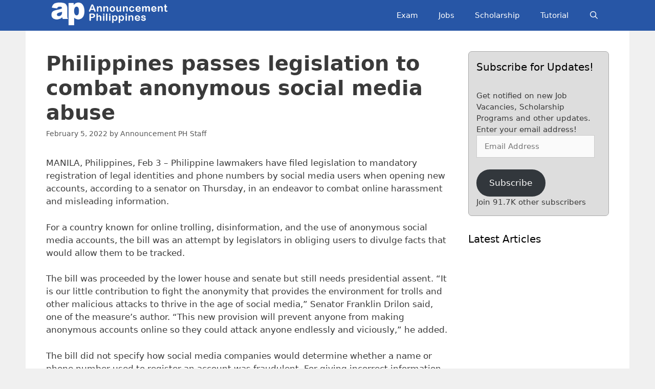

--- FILE ---
content_type: text/html; charset=UTF-8
request_url: https://announcement.ph/philippines-passes-legislation-to-combat-anonymous-social-media-abuse/
body_size: 67437
content:
<!DOCTYPE html><html lang="en-US" prefix="og: https://ogp.me/ns#"><head><meta charset="UTF-8"/>
<script>var __ezHttpConsent={setByCat:function(src,tagType,attributes,category,force,customSetScriptFn=null){var setScript=function(){if(force||window.ezTcfConsent[category]){if(typeof customSetScriptFn==='function'){customSetScriptFn();}else{var scriptElement=document.createElement(tagType);scriptElement.src=src;attributes.forEach(function(attr){for(var key in attr){if(attr.hasOwnProperty(key)){scriptElement.setAttribute(key,attr[key]);}}});var firstScript=document.getElementsByTagName(tagType)[0];firstScript.parentNode.insertBefore(scriptElement,firstScript);}}};if(force||(window.ezTcfConsent&&window.ezTcfConsent.loaded)){setScript();}else if(typeof getEzConsentData==="function"){getEzConsentData().then(function(ezTcfConsent){if(ezTcfConsent&&ezTcfConsent.loaded){setScript();}else{console.error("cannot get ez consent data");force=true;setScript();}});}else{force=true;setScript();console.error("getEzConsentData is not a function");}},};</script>
<script>var ezTcfConsent=window.ezTcfConsent?window.ezTcfConsent:{loaded:false,store_info:false,develop_and_improve_services:false,measure_ad_performance:false,measure_content_performance:false,select_basic_ads:false,create_ad_profile:false,select_personalized_ads:false,create_content_profile:false,select_personalized_content:false,understand_audiences:false,use_limited_data_to_select_content:false,};function getEzConsentData(){return new Promise(function(resolve){document.addEventListener("ezConsentEvent",function(event){var ezTcfConsent=event.detail.ezTcfConsent;resolve(ezTcfConsent);});});}</script>
<script>if(typeof _setEzCookies!=='function'){function _setEzCookies(ezConsentData){var cookies=window.ezCookieQueue;for(var i=0;i<cookies.length;i++){var cookie=cookies[i];if(ezConsentData&&ezConsentData.loaded&&ezConsentData[cookie.tcfCategory]){document.cookie=cookie.name+"="+cookie.value;}}}}
window.ezCookieQueue=window.ezCookieQueue||[];if(typeof addEzCookies!=='function'){function addEzCookies(arr){window.ezCookieQueue=[...window.ezCookieQueue,...arr];}}
addEzCookies([{name:"ezoab_115963",value:"mod110; Path=/; Domain=announcement.ph; Max-Age=7200",tcfCategory:"store_info",isEzoic:"true",},{name:"ezosuibasgeneris-1",value:"ab1d9634-c5b6-4ef3-494d-dd0a078d661d; Path=/; Domain=announcement.ph; Expires=Sat, 16 Jan 2027 22:12:17 UTC; Secure; SameSite=None",tcfCategory:"understand_audiences",isEzoic:"true",}]);if(window.ezTcfConsent&&window.ezTcfConsent.loaded){_setEzCookies(window.ezTcfConsent);}else if(typeof getEzConsentData==="function"){getEzConsentData().then(function(ezTcfConsent){if(ezTcfConsent&&ezTcfConsent.loaded){_setEzCookies(window.ezTcfConsent);}else{console.error("cannot get ez consent data");_setEzCookies(window.ezTcfConsent);}});}else{console.error("getEzConsentData is not a function");_setEzCookies(window.ezTcfConsent);}</script><script type="text/javascript" data-ezscrex='false' data-cfasync='false'>window._ezaq = Object.assign({"edge_cache_status":12,"edge_response_time":984,"url":"https://announcement.ph/philippines-passes-legislation-to-combat-anonymous-social-media-abuse/"}, typeof window._ezaq !== "undefined" ? window._ezaq : {});</script><script type="text/javascript" data-ezscrex='false' data-cfasync='false'>window._ezaq = Object.assign({"ab_test_id":"mod110"}, typeof window._ezaq !== "undefined" ? window._ezaq : {});window.__ez=window.__ez||{};window.__ez.tf={};</script><script type="text/javascript" data-ezscrex='false' data-cfasync='false'>window.ezDisableAds = true;</script>
<script data-ezscrex='false' data-cfasync='false' data-pagespeed-no-defer>var __ez=__ez||{};__ez.stms=Date.now();__ez.evt={};__ez.script={};__ez.ck=__ez.ck||{};__ez.template={};__ez.template.isOrig=true;__ez.queue=__ez.queue||function(){var e=0,i=0,t=[],n=!1,o=[],r=[],s=!0,a=function(e,i,n,o,r,s,a){var l=arguments.length>7&&void 0!==arguments[7]?arguments[7]:window,d=this;this.name=e,this.funcName=i,this.parameters=null===n?null:w(n)?n:[n],this.isBlock=o,this.blockedBy=r,this.deleteWhenComplete=s,this.isError=!1,this.isComplete=!1,this.isInitialized=!1,this.proceedIfError=a,this.fWindow=l,this.isTimeDelay=!1,this.process=function(){f("... func = "+e),d.isInitialized=!0,d.isComplete=!0,f("... func.apply: "+e);var i=d.funcName.split("."),n=null,o=this.fWindow||window;i.length>3||(n=3===i.length?o[i[0]][i[1]][i[2]]:2===i.length?o[i[0]][i[1]]:o[d.funcName]),null!=n&&n.apply(null,this.parameters),!0===d.deleteWhenComplete&&delete t[e],!0===d.isBlock&&(f("----- F'D: "+d.name),m())}},l=function(e,i,t,n,o,r,s){var a=arguments.length>7&&void 0!==arguments[7]?arguments[7]:window,l=this;this.name=e,this.path=i,this.async=o,this.defer=r,this.isBlock=t,this.blockedBy=n,this.isInitialized=!1,this.isError=!1,this.isComplete=!1,this.proceedIfError=s,this.fWindow=a,this.isTimeDelay=!1,this.isPath=function(e){return"/"===e[0]&&"/"!==e[1]},this.getSrc=function(e){return void 0!==window.__ezScriptHost&&this.isPath(e)&&"banger.js"!==this.name?window.__ezScriptHost+e:e},this.process=function(){l.isInitialized=!0,f("... file = "+e);var i=this.fWindow?this.fWindow.document:document,t=i.createElement("script");t.src=this.getSrc(this.path),!0===o?t.async=!0:!0===r&&(t.defer=!0),t.onerror=function(){var e={url:window.location.href,name:l.name,path:l.path,user_agent:window.navigator.userAgent};"undefined"!=typeof _ezaq&&(e.pageview_id=_ezaq.page_view_id);var i=encodeURIComponent(JSON.stringify(e)),t=new XMLHttpRequest;t.open("GET","//g.ezoic.net/ezqlog?d="+i,!0),t.send(),f("----- ERR'D: "+l.name),l.isError=!0,!0===l.isBlock&&m()},t.onreadystatechange=t.onload=function(){var e=t.readyState;f("----- F'D: "+l.name),e&&!/loaded|complete/.test(e)||(l.isComplete=!0,!0===l.isBlock&&m())},i.getElementsByTagName("head")[0].appendChild(t)}},d=function(e,i){this.name=e,this.path="",this.async=!1,this.defer=!1,this.isBlock=!1,this.blockedBy=[],this.isInitialized=!0,this.isError=!1,this.isComplete=i,this.proceedIfError=!1,this.isTimeDelay=!1,this.process=function(){}};function c(e,i,n,s,a,d,c,u,f){var m=new l(e,i,n,s,a,d,c,f);!0===u?o[e]=m:r[e]=m,t[e]=m,h(m)}function h(e){!0!==u(e)&&0!=s&&e.process()}function u(e){if(!0===e.isTimeDelay&&!1===n)return f(e.name+" blocked = TIME DELAY!"),!0;if(w(e.blockedBy))for(var i=0;i<e.blockedBy.length;i++){var o=e.blockedBy[i];if(!1===t.hasOwnProperty(o))return f(e.name+" blocked = "+o),!0;if(!0===e.proceedIfError&&!0===t[o].isError)return!1;if(!1===t[o].isComplete)return f(e.name+" blocked = "+o),!0}return!1}function f(e){var i=window.location.href,t=new RegExp("[?&]ezq=([^&#]*)","i").exec(i);"1"===(t?t[1]:null)&&console.debug(e)}function m(){++e>200||(f("let's go"),p(o),p(r))}function p(e){for(var i in e)if(!1!==e.hasOwnProperty(i)){var t=e[i];!0===t.isComplete||u(t)||!0===t.isInitialized||!0===t.isError?!0===t.isError?f(t.name+": error"):!0===t.isComplete?f(t.name+": complete already"):!0===t.isInitialized&&f(t.name+": initialized already"):t.process()}}function w(e){return"[object Array]"==Object.prototype.toString.call(e)}return window.addEventListener("load",(function(){setTimeout((function(){n=!0,f("TDELAY -----"),m()}),5e3)}),!1),{addFile:c,addFileOnce:function(e,i,n,o,r,s,a,l,d){t[e]||c(e,i,n,o,r,s,a,l,d)},addDelayFile:function(e,i){var n=new l(e,i,!1,[],!1,!1,!0);n.isTimeDelay=!0,f(e+" ...  FILE! TDELAY"),r[e]=n,t[e]=n,h(n)},addFunc:function(e,n,s,l,d,c,u,f,m,p){!0===c&&(e=e+"_"+i++);var w=new a(e,n,s,l,d,u,f,p);!0===m?o[e]=w:r[e]=w,t[e]=w,h(w)},addDelayFunc:function(e,i,n){var o=new a(e,i,n,!1,[],!0,!0);o.isTimeDelay=!0,f(e+" ...  FUNCTION! TDELAY"),r[e]=o,t[e]=o,h(o)},items:t,processAll:m,setallowLoad:function(e){s=e},markLoaded:function(e){if(e&&0!==e.length){if(e in t){var i=t[e];!0===i.isComplete?f(i.name+" "+e+": error loaded duplicate"):(i.isComplete=!0,i.isInitialized=!0)}else t[e]=new d(e,!0);f("markLoaded dummyfile: "+t[e].name)}},logWhatsBlocked:function(){for(var e in t)!1!==t.hasOwnProperty(e)&&u(t[e])}}}();__ez.evt.add=function(e,t,n){e.addEventListener?e.addEventListener(t,n,!1):e.attachEvent?e.attachEvent("on"+t,n):e["on"+t]=n()},__ez.evt.remove=function(e,t,n){e.removeEventListener?e.removeEventListener(t,n,!1):e.detachEvent?e.detachEvent("on"+t,n):delete e["on"+t]};__ez.script.add=function(e){var t=document.createElement("script");t.src=e,t.async=!0,t.type="text/javascript",document.getElementsByTagName("head")[0].appendChild(t)};__ez.dot=__ez.dot||{};__ez.queue.addFileOnce('/detroitchicago/boise.js', '/detroitchicago/boise.js?gcb=195-8&cb=5', true, [], true, false, true, false);__ez.queue.addFileOnce('/parsonsmaize/abilene.js', '/parsonsmaize/abilene.js?gcb=195-8&cb=b20dfef28c', true, [], true, false, true, false);__ez.queue.addFileOnce('/parsonsmaize/mulvane.js', '/parsonsmaize/mulvane.js?gcb=195-8&cb=e75e48eec0', true, ['/parsonsmaize/abilene.js'], true, false, true, false);__ez.queue.addFileOnce('/detroitchicago/birmingham.js', '/detroitchicago/birmingham.js?gcb=195-8&cb=539c47377c', true, ['/parsonsmaize/abilene.js'], true, false, true, false);</script>
<script data-ezscrex="false" type="text/javascript" data-cfasync="false">window._ezaq = Object.assign({"ad_cache_level":0,"adpicker_placement_cnt":0,"ai_placeholder_cache_level":0,"ai_placeholder_placement_cnt":-1,"article_category":"public-info","author":"Announcement PH Staff","domain":"announcement.ph","domain_id":115963,"ezcache_level":1,"ezcache_skip_code":0,"has_bad_image":0,"has_bad_words":0,"is_sitespeed":0,"lt_cache_level":0,"publish_date":"2022-02-05","response_size":219046,"response_size_orig":213286,"response_time_orig":1187,"template_id":5,"url":"https://announcement.ph/philippines-passes-legislation-to-combat-anonymous-social-media-abuse/","word_count":0,"worst_bad_word_level":0}, typeof window._ezaq !== "undefined" ? window._ezaq : {});__ez.queue.markLoaded('ezaqBaseReady');</script>
<script type='text/javascript' data-ezscrex='false' data-cfasync='false'>
window.ezAnalyticsStatic = true;

function analyticsAddScript(script) {
	var ezDynamic = document.createElement('script');
	ezDynamic.type = 'text/javascript';
	ezDynamic.innerHTML = script;
	document.head.appendChild(ezDynamic);
}
function getCookiesWithPrefix() {
    var allCookies = document.cookie.split(';');
    var cookiesWithPrefix = {};

    for (var i = 0; i < allCookies.length; i++) {
        var cookie = allCookies[i].trim();

        for (var j = 0; j < arguments.length; j++) {
            var prefix = arguments[j];
            if (cookie.indexOf(prefix) === 0) {
                var cookieParts = cookie.split('=');
                var cookieName = cookieParts[0];
                var cookieValue = cookieParts.slice(1).join('=');
                cookiesWithPrefix[cookieName] = decodeURIComponent(cookieValue);
                break; // Once matched, no need to check other prefixes
            }
        }
    }

    return cookiesWithPrefix;
}
function productAnalytics() {
	var d = {"pr":[6],"omd5":"e178b59ebc7100af7a387d701e2b1e88","nar":"risk score"};
	d.u = _ezaq.url;
	d.p = _ezaq.page_view_id;
	d.v = _ezaq.visit_uuid;
	d.ab = _ezaq.ab_test_id;
	d.e = JSON.stringify(_ezaq);
	d.ref = document.referrer;
	d.c = getCookiesWithPrefix('active_template', 'ez', 'lp_');
	if(typeof ez_utmParams !== 'undefined') {
		d.utm = ez_utmParams;
	}

	var dataText = JSON.stringify(d);
	var xhr = new XMLHttpRequest();
	xhr.open('POST','/ezais/analytics?cb=1', true);
	xhr.onload = function () {
		if (xhr.status!=200) {
            return;
		}

        if(document.readyState !== 'loading') {
            analyticsAddScript(xhr.response);
            return;
        }

        var eventFunc = function() {
            if(document.readyState === 'loading') {
                return;
            }
            document.removeEventListener('readystatechange', eventFunc, false);
            analyticsAddScript(xhr.response);
        };

        document.addEventListener('readystatechange', eventFunc, false);
	};
	xhr.setRequestHeader('Content-Type','text/plain');
	xhr.send(dataText);
}
__ez.queue.addFunc("productAnalytics", "productAnalytics", null, true, ['ezaqBaseReady'], false, false, false, true);
</script><base href="https://announcement.ph/philippines-passes-legislation-to-combat-anonymous-social-media-abuse/"/><script data-no-optimize="1">var litespeed_docref=sessionStorage.getItem("litespeed_docref");litespeed_docref&&(Object.defineProperty(document,"referrer",{get:function(){return litespeed_docref}}),sessionStorage.removeItem("litespeed_docref"));</script> <meta name="viewport" content="width=device-width, initial-scale=1"/><meta name="google-site-verification" content="6tlCVIkcWP1xxIbVe613wJ3DF1r8O-CzkDinhBB3His"/><meta name="p:domain_verify" content="666cc2162ec154c65575a7d96b23897b"/><title>Philippines passes legislation to combat anonymous social media abuse</title><meta name="description" content="MANILA, Philippines, Feb 3 - Philippine lawmakers have filed legislation to mandatory registration of legal identities and phone numbers by social media users"/><meta name="robots" content="follow, index, max-snippet:-1, max-video-preview:-1, max-image-preview:large"/><link rel="canonical" href="https://announcement.ph/philippines-passes-legislation-to-combat-anonymous-social-media-abuse/"/><meta property="og:locale" content="en_US"/><meta property="og:type" content="article"/><meta property="og:title" content="Philippines passes legislation to combat anonymous social media abuse"/><meta property="og:description" content="MANILA, Philippines, Feb 3 - Philippine lawmakers have filed legislation to mandatory registration of legal identities and phone numbers by social media users"/><meta property="og:url" content="https://announcement.ph/philippines-passes-legislation-to-combat-anonymous-social-media-abuse/"/><meta property="og:site_name" content="Announcement Philippines"/><meta property="article:publisher" content="https://www.facebook.com/announcement.ph/"/><meta property="article:tag" content="Bill"/><meta property="article:tag" content="New Bills"/><meta property="article:tag" content="Social Media"/><meta property="article:section" content="Public Info"/><meta property="og:image" content="https://announcement.ph/wp-content/uploads/2022/02/Social-Media-Abuse.jpg"/><meta property="og:image:secure_url" content="https://announcement.ph/wp-content/uploads/2022/02/Social-Media-Abuse.jpg"/><meta property="og:image:width" content="1280"/><meta property="og:image:height" content="853"/><meta property="og:image:alt" content="Social Media Abuse"/><meta property="og:image:type" content="image/jpeg"/><meta property="article:published_time" content="2022-02-05T08:21:19+00:00"/><meta name="twitter:card" content="summary_large_image"/><meta name="twitter:title" content="Philippines passes legislation to combat anonymous social media abuse"/><meta name="twitter:description" content="MANILA, Philippines, Feb 3 - Philippine lawmakers have filed legislation to mandatory registration of legal identities and phone numbers by social media users"/><meta name="twitter:image" content="https://announcement.ph/wp-content/uploads/2022/02/Social-Media-Abuse.jpg"/><meta name="twitter:label1" content="Written by"/><meta name="twitter:data1" content="Announcement PH Staff"/><meta name="twitter:label2" content="Time to read"/><meta name="twitter:data2" content="1 minute"/> <script type="application/ld+json" class="rank-math-schema-pro">{"@context":"https://schema.org","@graph":[{"@type":"Organization","@id":"https://announcement.ph/#organization","name":"Announcement Philippines","url":"https://announcement.ph","sameAs":["https://www.facebook.com/announcement.ph/"],"logo":{"@type":"ImageObject","@id":"https://announcement.ph/#logo","url":"https://announcement.ph/wp-content/uploads/2018/12/cropped-Logo.png","contentUrl":"https://announcement.ph/wp-content/uploads/2018/12/cropped-Logo.png","caption":"Announcement Philippines","inLanguage":"en-US","width":"512","height":"512"},"description":"This website contains information about latest annoucements in the Philippines of job openings in government and private sectors, scholarships, and more."},{"@type":"WebSite","@id":"https://announcement.ph/#website","url":"https://announcement.ph","name":"Announcement Philippines","publisher":{"@id":"https://announcement.ph/#organization"},"inLanguage":"en-US"},{"@type":"ImageObject","@id":"https://announcement.ph/wp-content/uploads/2022/02/Social-Media-Abuse.jpg","url":"https://announcement.ph/wp-content/uploads/2022/02/Social-Media-Abuse.jpg","width":"1280","height":"853","caption":"Social Media Abuse","inLanguage":"en-US"},{"@type":"WebPage","@id":"https://announcement.ph/philippines-passes-legislation-to-combat-anonymous-social-media-abuse/#webpage","url":"https://announcement.ph/philippines-passes-legislation-to-combat-anonymous-social-media-abuse/","name":"Philippines passes legislation to combat anonymous social media abuse","datePublished":"2022-02-05T08:21:19+00:00","dateModified":"2022-02-05T08:21:19+00:00","isPartOf":{"@id":"https://announcement.ph/#website"},"primaryImageOfPage":{"@id":"https://announcement.ph/wp-content/uploads/2022/02/Social-Media-Abuse.jpg"},"inLanguage":"en-US"},{"@type":"Person","@id":"https://announcement.ph/philippines-passes-legislation-to-combat-anonymous-social-media-abuse/#author","name":"Announcement PH Staff","image":{"@type":"ImageObject","@id":"https://announcement.ph/wp-content/litespeed/avatar/1f3b7b2973b964e53dce48b7138a5b66.jpg?ver=1768042897","url":"https://announcement.ph/wp-content/litespeed/avatar/1f3b7b2973b964e53dce48b7138a5b66.jpg?ver=1768042897","caption":"Announcement PH Staff","inLanguage":"en-US"},"worksFor":{"@id":"https://announcement.ph/#organization"}},{"@type":"Article","headline":"Philippines passes legislation to combat anonymous social media abuse","keywords":"Anonymous Social Media abuse","datePublished":"2022-02-05T08:21:19+00:00","dateModified":"2022-02-05T08:21:19+00:00","author":{"@id":"https://announcement.ph/philippines-passes-legislation-to-combat-anonymous-social-media-abuse/#author","name":"Announcement PH Staff"},"publisher":{"@id":"https://announcement.ph/#organization"},"description":"MANILA, Philippines, Feb 3 - Philippine lawmakers have filed legislation to mandatory registration of legal identities and phone numbers by social media users","name":"Philippines passes legislation to combat anonymous social media abuse","@id":"https://announcement.ph/philippines-passes-legislation-to-combat-anonymous-social-media-abuse/#richSnippet","isPartOf":{"@id":"https://announcement.ph/philippines-passes-legislation-to-combat-anonymous-social-media-abuse/#webpage"},"image":{"@id":"https://announcement.ph/wp-content/uploads/2022/02/Social-Media-Abuse.jpg"},"inLanguage":"en-US","mainEntityOfPage":{"@id":"https://announcement.ph/philippines-passes-legislation-to-combat-anonymous-social-media-abuse/#webpage"}}]}</script> <link rel="dns-prefetch" href="//www.googletagmanager.com"/><link rel="dns-prefetch" href="//stats.wp.com"/><link rel="dns-prefetch" href="//jetpack.wordpress.com"/><link rel="dns-prefetch" href="//s0.wp.com"/><link rel="dns-prefetch" href="//public-api.wordpress.com"/><link rel="dns-prefetch" href="//0.gravatar.com"/><link rel="dns-prefetch" href="//1.gravatar.com"/><link rel="dns-prefetch" href="//2.gravatar.com"/><link rel="alternate" type="application/rss+xml" title="Announcement Philippines » Feed" href="https://announcement.ph/feed/"/><link rel="alternate" type="application/rss+xml" title="Announcement Philippines » Comments Feed" href="https://announcement.ph/comments/feed/"/><link rel="alternate" type="application/rss+xml" title="Announcement Philippines » Philippines passes legislation to combat anonymous social media abuse Comments Feed" href="https://announcement.ph/philippines-passes-legislation-to-combat-anonymous-social-media-abuse/feed/"/><link rel="alternate" title="oEmbed (JSON)" type="application/json+oembed" href="https://announcement.ph/wp-json/oembed/1.0/embed?url=https%3A%2F%2Fannouncement.ph%2Fphilippines-passes-legislation-to-combat-anonymous-social-media-abuse%2F"/><link rel="alternate" title="oEmbed (XML)" type="text/xml+oembed" href="https://announcement.ph/wp-json/oembed/1.0/embed?url=https%3A%2F%2Fannouncement.ph%2Fphilippines-passes-legislation-to-combat-anonymous-social-media-abuse%2F&amp;format=xml"/><style id="wp-img-auto-sizes-contain-inline-css">img:is([sizes=auto i],[sizes^="auto," i]){contain-intrinsic-size:3000px 1500px}
/*# sourceURL=wp-img-auto-sizes-contain-inline-css */</style><link data-optimized="2" rel="stylesheet" href="https://announcement.ph/wp-content/litespeed/css/1edd070a15b68548a0328fe6f1ae2aa3.css?ver=011a1"/><style id="global-styles-inline-css">:root{--wp--preset--aspect-ratio--square: 1;--wp--preset--aspect-ratio--4-3: 4/3;--wp--preset--aspect-ratio--3-4: 3/4;--wp--preset--aspect-ratio--3-2: 3/2;--wp--preset--aspect-ratio--2-3: 2/3;--wp--preset--aspect-ratio--16-9: 16/9;--wp--preset--aspect-ratio--9-16: 9/16;--wp--preset--color--black: #000000;--wp--preset--color--cyan-bluish-gray: #abb8c3;--wp--preset--color--white: #ffffff;--wp--preset--color--pale-pink: #f78da7;--wp--preset--color--vivid-red: #cf2e2e;--wp--preset--color--luminous-vivid-orange: #ff6900;--wp--preset--color--luminous-vivid-amber: #fcb900;--wp--preset--color--light-green-cyan: #7bdcb5;--wp--preset--color--vivid-green-cyan: #00d084;--wp--preset--color--pale-cyan-blue: #8ed1fc;--wp--preset--color--vivid-cyan-blue: #0693e3;--wp--preset--color--vivid-purple: #9b51e0;--wp--preset--color--contrast: var(--contrast);--wp--preset--color--contrast-2: var(--contrast-2);--wp--preset--color--contrast-3: var(--contrast-3);--wp--preset--color--base: var(--base);--wp--preset--color--base-2: var(--base-2);--wp--preset--color--base-3: var(--base-3);--wp--preset--color--accent: var(--accent);--wp--preset--gradient--vivid-cyan-blue-to-vivid-purple: linear-gradient(135deg,rgb(6,147,227) 0%,rgb(155,81,224) 100%);--wp--preset--gradient--light-green-cyan-to-vivid-green-cyan: linear-gradient(135deg,rgb(122,220,180) 0%,rgb(0,208,130) 100%);--wp--preset--gradient--luminous-vivid-amber-to-luminous-vivid-orange: linear-gradient(135deg,rgb(252,185,0) 0%,rgb(255,105,0) 100%);--wp--preset--gradient--luminous-vivid-orange-to-vivid-red: linear-gradient(135deg,rgb(255,105,0) 0%,rgb(207,46,46) 100%);--wp--preset--gradient--very-light-gray-to-cyan-bluish-gray: linear-gradient(135deg,rgb(238,238,238) 0%,rgb(169,184,195) 100%);--wp--preset--gradient--cool-to-warm-spectrum: linear-gradient(135deg,rgb(74,234,220) 0%,rgb(151,120,209) 20%,rgb(207,42,186) 40%,rgb(238,44,130) 60%,rgb(251,105,98) 80%,rgb(254,248,76) 100%);--wp--preset--gradient--blush-light-purple: linear-gradient(135deg,rgb(255,206,236) 0%,rgb(152,150,240) 100%);--wp--preset--gradient--blush-bordeaux: linear-gradient(135deg,rgb(254,205,165) 0%,rgb(254,45,45) 50%,rgb(107,0,62) 100%);--wp--preset--gradient--luminous-dusk: linear-gradient(135deg,rgb(255,203,112) 0%,rgb(199,81,192) 50%,rgb(65,88,208) 100%);--wp--preset--gradient--pale-ocean: linear-gradient(135deg,rgb(255,245,203) 0%,rgb(182,227,212) 50%,rgb(51,167,181) 100%);--wp--preset--gradient--electric-grass: linear-gradient(135deg,rgb(202,248,128) 0%,rgb(113,206,126) 100%);--wp--preset--gradient--midnight: linear-gradient(135deg,rgb(2,3,129) 0%,rgb(40,116,252) 100%);--wp--preset--font-size--small: 13px;--wp--preset--font-size--medium: 20px;--wp--preset--font-size--large: 36px;--wp--preset--font-size--x-large: 42px;--wp--preset--spacing--20: 0.44rem;--wp--preset--spacing--30: 0.67rem;--wp--preset--spacing--40: 1rem;--wp--preset--spacing--50: 1.5rem;--wp--preset--spacing--60: 2.25rem;--wp--preset--spacing--70: 3.38rem;--wp--preset--spacing--80: 5.06rem;--wp--preset--shadow--natural: 6px 6px 9px rgba(0, 0, 0, 0.2);--wp--preset--shadow--deep: 12px 12px 50px rgba(0, 0, 0, 0.4);--wp--preset--shadow--sharp: 6px 6px 0px rgba(0, 0, 0, 0.2);--wp--preset--shadow--outlined: 6px 6px 0px -3px rgb(255, 255, 255), 6px 6px rgb(0, 0, 0);--wp--preset--shadow--crisp: 6px 6px 0px rgb(0, 0, 0);}:where(.is-layout-flex){gap: 0.5em;}:where(.is-layout-grid){gap: 0.5em;}body .is-layout-flex{display: flex;}.is-layout-flex{flex-wrap: wrap;align-items: center;}.is-layout-flex > :is(*, div){margin: 0;}body .is-layout-grid{display: grid;}.is-layout-grid > :is(*, div){margin: 0;}:where(.wp-block-columns.is-layout-flex){gap: 2em;}:where(.wp-block-columns.is-layout-grid){gap: 2em;}:where(.wp-block-post-template.is-layout-flex){gap: 1.25em;}:where(.wp-block-post-template.is-layout-grid){gap: 1.25em;}.has-black-color{color: var(--wp--preset--color--black) !important;}.has-cyan-bluish-gray-color{color: var(--wp--preset--color--cyan-bluish-gray) !important;}.has-white-color{color: var(--wp--preset--color--white) !important;}.has-pale-pink-color{color: var(--wp--preset--color--pale-pink) !important;}.has-vivid-red-color{color: var(--wp--preset--color--vivid-red) !important;}.has-luminous-vivid-orange-color{color: var(--wp--preset--color--luminous-vivid-orange) !important;}.has-luminous-vivid-amber-color{color: var(--wp--preset--color--luminous-vivid-amber) !important;}.has-light-green-cyan-color{color: var(--wp--preset--color--light-green-cyan) !important;}.has-vivid-green-cyan-color{color: var(--wp--preset--color--vivid-green-cyan) !important;}.has-pale-cyan-blue-color{color: var(--wp--preset--color--pale-cyan-blue) !important;}.has-vivid-cyan-blue-color{color: var(--wp--preset--color--vivid-cyan-blue) !important;}.has-vivid-purple-color{color: var(--wp--preset--color--vivid-purple) !important;}.has-black-background-color{background-color: var(--wp--preset--color--black) !important;}.has-cyan-bluish-gray-background-color{background-color: var(--wp--preset--color--cyan-bluish-gray) !important;}.has-white-background-color{background-color: var(--wp--preset--color--white) !important;}.has-pale-pink-background-color{background-color: var(--wp--preset--color--pale-pink) !important;}.has-vivid-red-background-color{background-color: var(--wp--preset--color--vivid-red) !important;}.has-luminous-vivid-orange-background-color{background-color: var(--wp--preset--color--luminous-vivid-orange) !important;}.has-luminous-vivid-amber-background-color{background-color: var(--wp--preset--color--luminous-vivid-amber) !important;}.has-light-green-cyan-background-color{background-color: var(--wp--preset--color--light-green-cyan) !important;}.has-vivid-green-cyan-background-color{background-color: var(--wp--preset--color--vivid-green-cyan) !important;}.has-pale-cyan-blue-background-color{background-color: var(--wp--preset--color--pale-cyan-blue) !important;}.has-vivid-cyan-blue-background-color{background-color: var(--wp--preset--color--vivid-cyan-blue) !important;}.has-vivid-purple-background-color{background-color: var(--wp--preset--color--vivid-purple) !important;}.has-black-border-color{border-color: var(--wp--preset--color--black) !important;}.has-cyan-bluish-gray-border-color{border-color: var(--wp--preset--color--cyan-bluish-gray) !important;}.has-white-border-color{border-color: var(--wp--preset--color--white) !important;}.has-pale-pink-border-color{border-color: var(--wp--preset--color--pale-pink) !important;}.has-vivid-red-border-color{border-color: var(--wp--preset--color--vivid-red) !important;}.has-luminous-vivid-orange-border-color{border-color: var(--wp--preset--color--luminous-vivid-orange) !important;}.has-luminous-vivid-amber-border-color{border-color: var(--wp--preset--color--luminous-vivid-amber) !important;}.has-light-green-cyan-border-color{border-color: var(--wp--preset--color--light-green-cyan) !important;}.has-vivid-green-cyan-border-color{border-color: var(--wp--preset--color--vivid-green-cyan) !important;}.has-pale-cyan-blue-border-color{border-color: var(--wp--preset--color--pale-cyan-blue) !important;}.has-vivid-cyan-blue-border-color{border-color: var(--wp--preset--color--vivid-cyan-blue) !important;}.has-vivid-purple-border-color{border-color: var(--wp--preset--color--vivid-purple) !important;}.has-vivid-cyan-blue-to-vivid-purple-gradient-background{background: var(--wp--preset--gradient--vivid-cyan-blue-to-vivid-purple) !important;}.has-light-green-cyan-to-vivid-green-cyan-gradient-background{background: var(--wp--preset--gradient--light-green-cyan-to-vivid-green-cyan) !important;}.has-luminous-vivid-amber-to-luminous-vivid-orange-gradient-background{background: var(--wp--preset--gradient--luminous-vivid-amber-to-luminous-vivid-orange) !important;}.has-luminous-vivid-orange-to-vivid-red-gradient-background{background: var(--wp--preset--gradient--luminous-vivid-orange-to-vivid-red) !important;}.has-very-light-gray-to-cyan-bluish-gray-gradient-background{background: var(--wp--preset--gradient--very-light-gray-to-cyan-bluish-gray) !important;}.has-cool-to-warm-spectrum-gradient-background{background: var(--wp--preset--gradient--cool-to-warm-spectrum) !important;}.has-blush-light-purple-gradient-background{background: var(--wp--preset--gradient--blush-light-purple) !important;}.has-blush-bordeaux-gradient-background{background: var(--wp--preset--gradient--blush-bordeaux) !important;}.has-luminous-dusk-gradient-background{background: var(--wp--preset--gradient--luminous-dusk) !important;}.has-pale-ocean-gradient-background{background: var(--wp--preset--gradient--pale-ocean) !important;}.has-electric-grass-gradient-background{background: var(--wp--preset--gradient--electric-grass) !important;}.has-midnight-gradient-background{background: var(--wp--preset--gradient--midnight) !important;}.has-small-font-size{font-size: var(--wp--preset--font-size--small) !important;}.has-medium-font-size{font-size: var(--wp--preset--font-size--medium) !important;}.has-large-font-size{font-size: var(--wp--preset--font-size--large) !important;}.has-x-large-font-size{font-size: var(--wp--preset--font-size--x-large) !important;}
/*# sourceURL=global-styles-inline-css */</style><style id="classic-theme-styles-inline-css">/*! This file is auto-generated */
.wp-block-button__link{color:#fff;background-color:#32373c;border-radius:9999px;box-shadow:none;text-decoration:none;padding:calc(.667em + 2px) calc(1.333em + 2px);font-size:1.125em}.wp-block-file__button{background:#32373c;color:#fff;text-decoration:none}
/*# sourceURL=/wp-includes/css/classic-themes.min.css */</style><style id="ez-toc-inline-css">div#ez-toc-container .ez-toc-title {font-size: 120%;}div#ez-toc-container .ez-toc-title {font-weight: 500;}div#ez-toc-container ul li , div#ez-toc-container ul li a {font-size: 100%;}div#ez-toc-container ul li , div#ez-toc-container ul li a {font-weight: 500;}div#ez-toc-container nav ul ul li {font-size: 93%;}div#ez-toc-container {background: #dddddd;border: 1px solid #aaaaaa;}div#ez-toc-container p.ez-toc-title , #ez-toc-container .ez_toc_custom_title_icon , #ez-toc-container .ez_toc_custom_toc_icon {color: #0a0a0a;}div#ez-toc-container ul.ez-toc-list a {color: #0853dd;}div#ez-toc-container ul.ez-toc-list a:hover {color: #000000;}div#ez-toc-container ul.ez-toc-list a:visited {color: #dd3333;}.ez-toc-counter nav ul li a::before {color: ;}.ez-toc-box-title {font-weight: bold; margin-bottom: 10px; text-align: center; text-transform: uppercase; letter-spacing: 1px; color: #666; padding-bottom: 5px;position:absolute;top:-4%;left:5%;background-color: inherit;transition: top 0.3s ease;}.ez-toc-box-title.toc-closed {top:-25%;}
/*# sourceURL=ez-toc-inline-css */</style><style id="generate-style-inline-css">body{background-color:var(--base);color:#3a3a3a;}a{color:#1e73be;}a:hover, a:focus, a:active{color:#000000;}body .grid-container{max-width:1100px;}.wp-block-group__inner-container{max-width:1100px;margin-left:auto;margin-right:auto;}@media (max-width: 10px) and (min-width: 769px){.inside-header{display:flex;flex-direction:column;align-items:center;}.site-logo, .site-branding{margin-bottom:1.5em;}#site-navigation{margin:0 auto;}.header-widget{margin-top:1.5em;}}.site-header .header-image{width:250px;}.navigation-search{position:absolute;left:-99999px;pointer-events:none;visibility:hidden;z-index:20;width:100%;top:0;transition:opacity 100ms ease-in-out;opacity:0;}.navigation-search.nav-search-active{left:0;right:0;pointer-events:auto;visibility:visible;opacity:1;}.navigation-search input[type="search"]{outline:0;border:0;vertical-align:bottom;line-height:1;opacity:0.9;width:100%;z-index:20;border-radius:0;-webkit-appearance:none;height:60px;}.navigation-search input::-ms-clear{display:none;width:0;height:0;}.navigation-search input::-ms-reveal{display:none;width:0;height:0;}.navigation-search input::-webkit-search-decoration, .navigation-search input::-webkit-search-cancel-button, .navigation-search input::-webkit-search-results-button, .navigation-search input::-webkit-search-results-decoration{display:none;}.main-navigation li.search-item{z-index:21;}li.search-item.active{transition:opacity 100ms ease-in-out;}.nav-left-sidebar .main-navigation li.search-item.active,.nav-right-sidebar .main-navigation li.search-item.active{width:auto;display:inline-block;float:right;}.gen-sidebar-nav .navigation-search{top:auto;bottom:0;}:root{--contrast:#222222;--contrast-2:#575760;--contrast-3:#b2b2be;--base:#f0f0f0;--base-2:#f7f8f9;--base-3:#ffffff;--accent:#2756a6;}:root .has-contrast-color{color:var(--contrast);}:root .has-contrast-background-color{background-color:var(--contrast);}:root .has-contrast-2-color{color:var(--contrast-2);}:root .has-contrast-2-background-color{background-color:var(--contrast-2);}:root .has-contrast-3-color{color:var(--contrast-3);}:root .has-contrast-3-background-color{background-color:var(--contrast-3);}:root .has-base-color{color:var(--base);}:root .has-base-background-color{background-color:var(--base);}:root .has-base-2-color{color:var(--base-2);}:root .has-base-2-background-color{background-color:var(--base-2);}:root .has-base-3-color{color:var(--base-3);}:root .has-base-3-background-color{background-color:var(--base-3);}:root .has-accent-color{color:var(--accent);}:root .has-accent-background-color{background-color:var(--accent);}body, button, input, select, textarea{font-family:-apple-system, system-ui, BlinkMacSystemFont, "Segoe UI", Helvetica, Arial, sans-serif, "Apple Color Emoji", "Segoe UI Emoji", "Segoe UI Symbol";}body{line-height:1.5;}.entry-content > [class*="wp-block-"]:not(:last-child):not(.wp-block-heading){margin-bottom:1.5em;}.main-navigation .main-nav ul ul li a{font-size:14px;}.sidebar .widget, .footer-widgets .widget{font-size:17px;}h1{font-weight:300;font-size:40px;}h2{font-weight:300;font-size:30px;}h3{font-size:20px;}h4{font-size:inherit;}h5{font-size:inherit;}@media (max-width:768px){.main-title{font-size:30px;}h1{font-size:30px;}h2{font-size:25px;}}.top-bar{background-color:#2756a6;color:#ffffff;}.top-bar a{color:#ffffff;}.top-bar a:hover{color:#303030;}.site-header{background-color:#2756a6;color:#3a3a3a;}.site-header a{color:#3a3a3a;}.main-title a,.main-title a:hover{color:#222222;}.site-description{color:#757575;}.main-navigation,.main-navigation ul ul{background-color:var(--accent);}.main-navigation .main-nav ul li a, .main-navigation .menu-toggle, .main-navigation .menu-bar-items{color:#ffffff;}.main-navigation .main-nav ul li:not([class*="current-menu-"]):hover > a, .main-navigation .main-nav ul li:not([class*="current-menu-"]):focus > a, .main-navigation .main-nav ul li.sfHover:not([class*="current-menu-"]) > a, .main-navigation .menu-bar-item:hover > a, .main-navigation .menu-bar-item.sfHover > a{color:#ffffff;background-color:#3f3f3f;}button.menu-toggle:hover,button.menu-toggle:focus,.main-navigation .mobile-bar-items a,.main-navigation .mobile-bar-items a:hover,.main-navigation .mobile-bar-items a:focus{color:#ffffff;}.main-navigation .main-nav ul li[class*="current-menu-"] > a{color:#ffffff;background-color:#3f3f3f;}.navigation-search input[type="search"],.navigation-search input[type="search"]:active, .navigation-search input[type="search"]:focus, .main-navigation .main-nav ul li.search-item.active > a, .main-navigation .menu-bar-items .search-item.active > a{color:#ffffff;background-color:#3f3f3f;}.main-navigation ul ul{background-color:#3f3f3f;}.main-navigation .main-nav ul ul li a{color:#ffffff;}.main-navigation .main-nav ul ul li:not([class*="current-menu-"]):hover > a,.main-navigation .main-nav ul ul li:not([class*="current-menu-"]):focus > a, .main-navigation .main-nav ul ul li.sfHover:not([class*="current-menu-"]) > a{color:#ffffff;background-color:#4f4f4f;}.main-navigation .main-nav ul ul li[class*="current-menu-"] > a{color:#ffffff;background-color:#4f4f4f;}.separate-containers .inside-article, .separate-containers .comments-area, .separate-containers .page-header, .one-container .container, .separate-containers .paging-navigation, .inside-page-header{background-color:#ffffff;}.entry-meta{color:#595959;}.entry-meta a{color:#595959;}.entry-meta a:hover{color:#1e73be;}.sidebar .widget{background-color:#ffffff;}.sidebar .widget .widget-title{color:#000000;}.footer-widgets{background-color:#ffffff;}.footer-widgets .widget-title{color:#000000;}.site-info{color:#ffffff;background-color:#222222;}.site-info a{color:#ffffff;}.site-info a:hover{color:#606060;}.footer-bar .widget_nav_menu .current-menu-item a{color:#606060;}input[type="text"],input[type="email"],input[type="url"],input[type="password"],input[type="search"],input[type="tel"],input[type="number"],textarea,select{color:#666666;background-color:#fafafa;border-color:#cccccc;}input[type="text"]:focus,input[type="email"]:focus,input[type="url"]:focus,input[type="password"]:focus,input[type="search"]:focus,input[type="tel"]:focus,input[type="number"]:focus,textarea:focus,select:focus{color:#666666;background-color:#ffffff;border-color:#bfbfbf;}button,html input[type="button"],input[type="reset"],input[type="submit"],a.button,a.wp-block-button__link:not(.has-background){color:#ffffff;background-color:#666666;}button:hover,html input[type="button"]:hover,input[type="reset"]:hover,input[type="submit"]:hover,a.button:hover,button:focus,html input[type="button"]:focus,input[type="reset"]:focus,input[type="submit"]:focus,a.button:focus,a.wp-block-button__link:not(.has-background):active,a.wp-block-button__link:not(.has-background):focus,a.wp-block-button__link:not(.has-background):hover{color:#ffffff;background-color:#3f3f3f;}a.generate-back-to-top{background-color:rgba( 0,0,0,0.4 );color:#ffffff;}a.generate-back-to-top:hover,a.generate-back-to-top:focus{background-color:rgba( 0,0,0,0.6 );color:#ffffff;}:root{--gp-search-modal-bg-color:var(--base-3);--gp-search-modal-text-color:var(--contrast);--gp-search-modal-overlay-bg-color:rgba(0,0,0,0.2);}@media (max-width: 768px){.main-navigation .menu-bar-item:hover > a, .main-navigation .menu-bar-item.sfHover > a{background:none;color:#ffffff;}}.inside-top-bar{padding:10px;}.site-main .wp-block-group__inner-container{padding:40px;}.entry-content .alignwide, body:not(.no-sidebar) .entry-content .alignfull{margin-left:-40px;width:calc(100% + 80px);max-width:calc(100% + 80px);}.container.grid-container{max-width:1180px;}.rtl .menu-item-has-children .dropdown-menu-toggle{padding-left:20px;}.rtl .main-navigation .main-nav ul li.menu-item-has-children > a{padding-right:20px;}.site-info{padding:20px;}@media (max-width:768px){.separate-containers .inside-article, .separate-containers .comments-area, .separate-containers .page-header, .separate-containers .paging-navigation, .one-container .site-content, .inside-page-header{padding:30px;}.site-main .wp-block-group__inner-container{padding:30px;}.site-info{padding-right:10px;padding-left:10px;}.entry-content .alignwide, body:not(.no-sidebar) .entry-content .alignfull{margin-left:-30px;width:calc(100% + 60px);max-width:calc(100% + 60px);}}.one-container .sidebar .widget{padding:0px;}@media (max-width: 768px){.main-navigation .menu-toggle,.main-navigation .mobile-bar-items,.sidebar-nav-mobile:not(#sticky-placeholder){display:block;}.main-navigation ul,.gen-sidebar-nav{display:none;}[class*="nav-float-"] .site-header .inside-header > *{float:none;clear:both;}}
.main-navigation .slideout-toggle a:before,.slide-opened .slideout-overlay .slideout-exit:before{font-family:GeneratePress;}.slideout-navigation .dropdown-menu-toggle:before{content:"\f107" !important;}.slideout-navigation .sfHover > a .dropdown-menu-toggle:before{content:"\f106" !important;}
/*# sourceURL=generate-style-inline-css */</style><style id="generate-offside-inline-css">.slideout-navigation.main-navigation .main-nav ul li a{font-weight:normal;text-transform:none;}.slideout-navigation, .slideout-navigation a{color:#ffffff;}.slideout-navigation button.slideout-exit{color:#ffffff;padding-left:20px;padding-right:20px;}
/*# sourceURL=generate-offside-inline-css */</style> <script id="jetpack_related-posts-js-extra" type="litespeed/javascript">var related_posts_js_options={"post_heading":"h4"}</script> <script id="cookie-law-info-js-extra" type="litespeed/javascript">var _ckyConfig={"_ipData":[],"_assetsURL":"https://announcement.ph/wp-content/plugins/cookie-law-info/lite/frontend/images/","_publicURL":"https://announcement.ph","_expiry":"365","_categories":[{"name":"Necessary","slug":"necessary","isNecessary":!0,"ccpaDoNotSell":!0,"cookies":[],"active":!0,"defaultConsent":{"gdpr":!0,"ccpa":!0}},{"name":"Functional","slug":"functional","isNecessary":!1,"ccpaDoNotSell":!0,"cookies":[],"active":!0,"defaultConsent":{"gdpr":!1,"ccpa":!1}},{"name":"Analytics","slug":"analytics","isNecessary":!1,"ccpaDoNotSell":!0,"cookies":[],"active":!0,"defaultConsent":{"gdpr":!1,"ccpa":!1}},{"name":"Performance","slug":"performance","isNecessary":!1,"ccpaDoNotSell":!0,"cookies":[],"active":!0,"defaultConsent":{"gdpr":!1,"ccpa":!1}},{"name":"Advertisement","slug":"advertisement","isNecessary":!1,"ccpaDoNotSell":!0,"cookies":[],"active":!0,"defaultConsent":{"gdpr":!1,"ccpa":!1}}],"_activeLaw":"gdpr","_rootDomain":"","_block":"1","_showBanner":"1","_bannerConfig":{"settings":{"type":"box","preferenceCenterType":"popup","position":"bottom-left","applicableLaw":"gdpr"},"behaviours":{"reloadBannerOnAccept":!1,"loadAnalyticsByDefault":!1,"animations":{"onLoad":"animate","onHide":"sticky"}},"config":{"revisitConsent":{"status":!0,"tag":"revisit-consent","position":"bottom-left","meta":{"url":"#"},"styles":{"background-color":"#0056A7"},"elements":{"title":{"type":"text","tag":"revisit-consent-title","status":!0,"styles":{"color":"#0056a7"}}}},"preferenceCenter":{"toggle":{"status":!0,"tag":"detail-category-toggle","type":"toggle","states":{"active":{"styles":{"background-color":"#1863DC"}},"inactive":{"styles":{"background-color":"#D0D5D2"}}}}},"categoryPreview":{"status":!1,"toggle":{"status":!0,"tag":"detail-category-preview-toggle","type":"toggle","states":{"active":{"styles":{"background-color":"#1863DC"}},"inactive":{"styles":{"background-color":"#D0D5D2"}}}}},"videoPlaceholder":{"status":!0,"styles":{"background-color":"#000000","border-color":"#000000","color":"#ffffff"}},"readMore":{"status":!1,"tag":"readmore-button","type":"link","meta":{"noFollow":!0,"newTab":!0},"styles":{"color":"#1863DC","background-color":"transparent","border-color":"transparent"}},"showMore":{"status":!0,"tag":"show-desc-button","type":"button","styles":{"color":"#1863DC"}},"showLess":{"status":!0,"tag":"hide-desc-button","type":"button","styles":{"color":"#1863DC"}},"alwaysActive":{"status":!0,"tag":"always-active","styles":{"color":"#008000"}},"manualLinks":{"status":!0,"tag":"manual-links","type":"link","styles":{"color":"#1863DC"}},"auditTable":{"status":!0},"optOption":{"status":!0,"toggle":{"status":!0,"tag":"optout-option-toggle","type":"toggle","states":{"active":{"styles":{"background-color":"#1863dc"}},"inactive":{"styles":{"background-color":"#FFFFFF"}}}}}}},"_version":"3.3.9.1","_logConsent":"1","_tags":[{"tag":"accept-button","styles":{"color":"#FFFFFF","background-color":"#1863DC","border-color":"#1863DC"}},{"tag":"reject-button","styles":{"color":"#1863DC","background-color":"transparent","border-color":"#1863DC"}},{"tag":"settings-button","styles":{"color":"#1863DC","background-color":"transparent","border-color":"#1863DC"}},{"tag":"readmore-button","styles":{"color":"#1863DC","background-color":"transparent","border-color":"transparent"}},{"tag":"donotsell-button","styles":{"color":"#1863DC","background-color":"transparent","border-color":"transparent"}},{"tag":"show-desc-button","styles":{"color":"#1863DC"}},{"tag":"hide-desc-button","styles":{"color":"#1863DC"}},{"tag":"cky-always-active","styles":[]},{"tag":"cky-link","styles":[]},{"tag":"accept-button","styles":{"color":"#FFFFFF","background-color":"#1863DC","border-color":"#1863DC"}},{"tag":"revisit-consent","styles":{"background-color":"#0056A7"}}],"_shortCodes":[{"key":"cky_readmore","content":"\u003Ca href=\"#\" class=\"cky-policy\" aria-label=\"Cookie Policy\" target=\"_blank\" rel=\"noopener\" data-cky-tag=\"readmore-button\"\u003ECookie Policy\u003C/a\u003E","tag":"readmore-button","status":!1,"attributes":{"rel":"nofollow","target":"_blank"}},{"key":"cky_show_desc","content":"\u003Cbutton class=\"cky-show-desc-btn\" data-cky-tag=\"show-desc-button\" aria-label=\"Show more\"\u003EShow more\u003C/button\u003E","tag":"show-desc-button","status":!0,"attributes":[]},{"key":"cky_hide_desc","content":"\u003Cbutton class=\"cky-show-desc-btn\" data-cky-tag=\"hide-desc-button\" aria-label=\"Show less\"\u003EShow less\u003C/button\u003E","tag":"hide-desc-button","status":!0,"attributes":[]},{"key":"cky_optout_show_desc","content":"[cky_optout_show_desc]","tag":"optout-show-desc-button","status":!0,"attributes":[]},{"key":"cky_optout_hide_desc","content":"[cky_optout_hide_desc]","tag":"optout-hide-desc-button","status":!0,"attributes":[]},{"key":"cky_category_toggle_label","content":"[cky_{{status}}_category_label] [cky_preference_{{category_slug}}_title]","tag":"","status":!0,"attributes":[]},{"key":"cky_enable_category_label","content":"Enable","tag":"","status":!0,"attributes":[]},{"key":"cky_disable_category_label","content":"Disable","tag":"","status":!0,"attributes":[]},{"key":"cky_video_placeholder","content":"\u003Cdiv class=\"video-placeholder-normal\" data-cky-tag=\"video-placeholder\" id=\"[UNIQUEID]\"\u003E\u003Cp class=\"video-placeholder-text-normal\" data-cky-tag=\"placeholder-title\"\u003EPlease accept cookies to access this content\u003C/p\u003E\u003C/div\u003E","tag":"","status":!0,"attributes":[]},{"key":"cky_enable_optout_label","content":"Enable","tag":"","status":!0,"attributes":[]},{"key":"cky_disable_optout_label","content":"Disable","tag":"","status":!0,"attributes":[]},{"key":"cky_optout_toggle_label","content":"[cky_{{status}}_optout_label] [cky_optout_option_title]","tag":"","status":!0,"attributes":[]},{"key":"cky_optout_option_title","content":"Do Not Sell or Share My Personal Information","tag":"","status":!0,"attributes":[]},{"key":"cky_optout_close_label","content":"Close","tag":"","status":!0,"attributes":[]},{"key":"cky_preference_close_label","content":"Close","tag":"","status":!0,"attributes":[]}],"_rtl":"","_language":"en","_providersToBlock":[]};var _ckyStyles={"css":".cky-overlay{background: #000000; opacity: 0.4; position: fixed; top: 0; left: 0; width: 100%; height: 100%; z-index: 99999999;}.cky-hide{display: none;}.cky-btn-revisit-wrapper{display: flex; align-items: center; justify-content: center; background: #0056a7; width: 45px; height: 45px; border-radius: 50%; position: fixed; z-index: 999999; cursor: pointer;}.cky-revisit-bottom-left{bottom: 15px; left: 15px;}.cky-revisit-bottom-right{bottom: 15px; right: 15px;}.cky-btn-revisit-wrapper .cky-btn-revisit{display: flex; align-items: center; justify-content: center; background: none; border: none; cursor: pointer; position: relative; margin: 0; padding: 0;}.cky-btn-revisit-wrapper .cky-btn-revisit img{max-width: fit-content; margin: 0; height: 30px; width: 30px;}.cky-revisit-bottom-left:hover::before{content: attr(data-tooltip); position: absolute; background: #4e4b66; color: #ffffff; left: calc(100% + 7px); font-size: 12px; line-height: 16px; width: max-content; padding: 4px 8px; border-radius: 4px;}.cky-revisit-bottom-left:hover::after{position: absolute; content: \"\"; border: 5px solid transparent; left: calc(100% + 2px); border-left-width: 0; border-right-color: #4e4b66;}.cky-revisit-bottom-right:hover::before{content: attr(data-tooltip); position: absolute; background: #4e4b66; color: #ffffff; right: calc(100% + 7px); font-size: 12px; line-height: 16px; width: max-content; padding: 4px 8px; border-radius: 4px;}.cky-revisit-bottom-right:hover::after{position: absolute; content: \"\"; border: 5px solid transparent; right: calc(100% + 2px); border-right-width: 0; border-left-color: #4e4b66;}.cky-revisit-hide{display: none;}.cky-consent-container{position: fixed; width: 440px; box-sizing: border-box; z-index: 9999999; border-radius: 6px;}.cky-consent-container .cky-consent-bar{background: #ffffff; border: 1px solid; padding: 20px 26px; box-shadow: 0 -1px 10px 0 #acabab4d; border-radius: 6px;}.cky-box-bottom-left{bottom: 40px; left: 40px;}.cky-box-bottom-right{bottom: 40px; right: 40px;}.cky-box-top-left{top: 40px; left: 40px;}.cky-box-top-right{top: 40px; right: 40px;}.cky-custom-brand-logo-wrapper .cky-custom-brand-logo{width: 100px; height: auto; margin: 0 0 12px 0;}.cky-notice .cky-title{color: #212121; font-weight: 700; font-size: 18px; line-height: 24px; margin: 0 0 12px 0;}.cky-notice-des *,.cky-preference-content-wrapper *,.cky-accordion-header-des *,.cky-gpc-wrapper .cky-gpc-desc *{font-size: 14px;}.cky-notice-des{color: #212121; font-size: 14px; line-height: 24px; font-weight: 400;}.cky-notice-des img{height: 25px; width: 25px;}.cky-consent-bar .cky-notice-des p,.cky-gpc-wrapper .cky-gpc-desc p,.cky-preference-body-wrapper .cky-preference-content-wrapper p,.cky-accordion-header-wrapper .cky-accordion-header-des p,.cky-cookie-des-table li div:last-child p{color: inherit; margin-top: 0; overflow-wrap: break-word;}.cky-notice-des P:last-child,.cky-preference-content-wrapper p:last-child,.cky-cookie-des-table li div:last-child p:last-child,.cky-gpc-wrapper .cky-gpc-desc p:last-child{margin-bottom: 0;}.cky-notice-des a.cky-policy,.cky-notice-des button.cky-policy{font-size: 14px; color: #1863dc; white-space: nowrap; cursor: pointer; background: transparent; border: 1px solid; text-decoration: underline;}.cky-notice-des button.cky-policy{padding: 0;}.cky-notice-des a.cky-policy:focus-visible,.cky-notice-des button.cky-policy:focus-visible,.cky-preference-content-wrapper .cky-show-desc-btn:focus-visible,.cky-accordion-header .cky-accordion-btn:focus-visible,.cky-preference-header .cky-btn-close:focus-visible,.cky-switch input[type=\"checkbox\"]:focus-visible,.cky-footer-wrapper a:focus-visible,.cky-btn:focus-visible{outline: 2px solid #1863dc; outline-offset: 2px;}.cky-btn:focus:not(:focus-visible),.cky-accordion-header .cky-accordion-btn:focus:not(:focus-visible),.cky-preference-content-wrapper .cky-show-desc-btn:focus:not(:focus-visible),.cky-btn-revisit-wrapper .cky-btn-revisit:focus:not(:focus-visible),.cky-preference-header .cky-btn-close:focus:not(:focus-visible),.cky-consent-bar .cky-banner-btn-close:focus:not(:focus-visible){outline: 0;}button.cky-show-desc-btn:not(:hover):not(:active){color: #1863dc; background: transparent;}button.cky-accordion-btn:not(:hover):not(:active),button.cky-banner-btn-close:not(:hover):not(:active),button.cky-btn-revisit:not(:hover):not(:active),button.cky-btn-close:not(:hover):not(:active){background: transparent;}.cky-consent-bar button:hover,.cky-modal.cky-modal-open button:hover,.cky-consent-bar button:focus,.cky-modal.cky-modal-open button:focus{text-decoration: none;}.cky-notice-btn-wrapper{display: flex; justify-content: flex-start; align-items: center; flex-wrap: wrap; margin-top: 16px;}.cky-notice-btn-wrapper .cky-btn{text-shadow: none; box-shadow: none;}.cky-btn{flex: auto; max-width: 100%; font-size: 14px; font-family: inherit; line-height: 24px; padding: 8px; font-weight: 500; margin: 0 8px 0 0; border-radius: 2px; cursor: pointer; text-align: center; text-transform: none; min-height: 0;}.cky-btn:hover{opacity: 0.8;}.cky-btn-customize{color: #1863dc; background: transparent; border: 2px solid #1863dc;}.cky-btn-reject{color: #1863dc; background: transparent; border: 2px solid #1863dc;}.cky-btn-accept{background: #1863dc; color: #ffffff; border: 2px solid #1863dc;}.cky-btn:last-child{margin-right: 0;}@media (max-width: 576px){.cky-box-bottom-left{bottom: 0; left: 0;}.cky-box-bottom-right{bottom: 0; right: 0;}.cky-box-top-left{top: 0; left: 0;}.cky-box-top-right{top: 0; right: 0;}}@media (max-width: 440px){.cky-box-bottom-left, .cky-box-bottom-right, .cky-box-top-left, .cky-box-top-right{width: 100%; max-width: 100%;}.cky-consent-container .cky-consent-bar{padding: 20px 0;}.cky-custom-brand-logo-wrapper, .cky-notice .cky-title, .cky-notice-des, .cky-notice-btn-wrapper{padding: 0 24px;}.cky-notice-des{max-height: 40vh; overflow-y: scroll;}.cky-notice-btn-wrapper{flex-direction: column; margin-top: 0;}.cky-btn{width: 100%; margin: 10px 0 0 0;}.cky-notice-btn-wrapper .cky-btn-customize{order: 2;}.cky-notice-btn-wrapper .cky-btn-reject{order: 3;}.cky-notice-btn-wrapper .cky-btn-accept{order: 1; margin-top: 16px;}}@media (max-width: 352px){.cky-notice .cky-title{font-size: 16px;}.cky-notice-des *{font-size: 12px;}.cky-notice-des, .cky-btn{font-size: 12px;}}.cky-modal.cky-modal-open{display: flex; visibility: visible; -webkit-transform: translate(-50%, -50%); -moz-transform: translate(-50%, -50%); -ms-transform: translate(-50%, -50%); -o-transform: translate(-50%, -50%); transform: translate(-50%, -50%); top: 50%; left: 50%; transition: all 1s ease;}.cky-modal{box-shadow: 0 32px 68px rgba(0, 0, 0, 0.3); margin: 0 auto; position: fixed; max-width: 100%; background: #ffffff; top: 50%; box-sizing: border-box; border-radius: 6px; z-index: 999999999; color: #212121; -webkit-transform: translate(-50%, 100%); -moz-transform: translate(-50%, 100%); -ms-transform: translate(-50%, 100%); -o-transform: translate(-50%, 100%); transform: translate(-50%, 100%); visibility: hidden; transition: all 0s ease;}.cky-preference-center{max-height: 79vh; overflow: hidden; width: 845px; overflow: hidden; flex: 1 1 0; display: flex; flex-direction: column; border-radius: 6px;}.cky-preference-header{display: flex; align-items: center; justify-content: space-between; padding: 22px 24px; border-bottom: 1px solid;}.cky-preference-header .cky-preference-title{font-size: 18px; font-weight: 700; line-height: 24px;}.cky-preference-header .cky-btn-close{margin: 0; cursor: pointer; vertical-align: middle; padding: 0; background: none; border: none; width: auto; height: auto; min-height: 0; line-height: 0; text-shadow: none; box-shadow: none;}.cky-preference-header .cky-btn-close img{margin: 0; height: 10px; width: 10px;}.cky-preference-body-wrapper{padding: 0 24px; flex: 1; overflow: auto; box-sizing: border-box;}.cky-preference-content-wrapper,.cky-gpc-wrapper .cky-gpc-desc{font-size: 14px; line-height: 24px; font-weight: 400; padding: 12px 0;}.cky-preference-content-wrapper{border-bottom: 1px solid;}.cky-preference-content-wrapper img{height: 25px; width: 25px;}.cky-preference-content-wrapper .cky-show-desc-btn{font-size: 14px; font-family: inherit; color: #1863dc; text-decoration: none; line-height: 24px; padding: 0; margin: 0; white-space: nowrap; cursor: pointer; background: transparent; border-color: transparent; text-transform: none; min-height: 0; text-shadow: none; box-shadow: none;}.cky-accordion-wrapper{margin-bottom: 10px;}.cky-accordion{border-bottom: 1px solid;}.cky-accordion:last-child{border-bottom: none;}.cky-accordion .cky-accordion-item{display: flex; margin-top: 10px;}.cky-accordion .cky-accordion-body{display: none;}.cky-accordion.cky-accordion-active .cky-accordion-body{display: block; padding: 0 22px; margin-bottom: 16px;}.cky-accordion-header-wrapper{cursor: pointer; width: 100%;}.cky-accordion-item .cky-accordion-header{display: flex; justify-content: space-between; align-items: center;}.cky-accordion-header .cky-accordion-btn{font-size: 16px; font-family: inherit; color: #212121; line-height: 24px; background: none; border: none; font-weight: 700; padding: 0; margin: 0; cursor: pointer; text-transform: none; min-height: 0; text-shadow: none; box-shadow: none;}.cky-accordion-header .cky-always-active{color: #008000; font-weight: 600; line-height: 24px; font-size: 14px;}.cky-accordion-header-des{font-size: 14px; line-height: 24px; margin: 10px 0 16px 0;}.cky-accordion-chevron{margin-right: 22px; position: relative; cursor: pointer;}.cky-accordion-chevron-hide{display: none;}.cky-accordion .cky-accordion-chevron i::before{content: \"\"; position: absolute; border-right: 1.4px solid; border-bottom: 1.4px solid; border-color: inherit; height: 6px; width: 6px; -webkit-transform: rotate(-45deg); -moz-transform: rotate(-45deg); -ms-transform: rotate(-45deg); -o-transform: rotate(-45deg); transform: rotate(-45deg); transition: all 0.2s ease-in-out; top: 8px;}.cky-accordion.cky-accordion-active .cky-accordion-chevron i::before{-webkit-transform: rotate(45deg); -moz-transform: rotate(45deg); -ms-transform: rotate(45deg); -o-transform: rotate(45deg); transform: rotate(45deg);}.cky-audit-table{background: #f4f4f4; border-radius: 6px;}.cky-audit-table .cky-empty-cookies-text{color: inherit; font-size: 12px; line-height: 24px; margin: 0; padding: 10px;}.cky-audit-table .cky-cookie-des-table{font-size: 12px; line-height: 24px; font-weight: normal; padding: 15px 10px; border-bottom: 1px solid; border-bottom-color: inherit; margin: 0;}.cky-audit-table .cky-cookie-des-table:last-child{border-bottom: none;}.cky-audit-table .cky-cookie-des-table li{list-style-type: none; display: flex; padding: 3px 0;}.cky-audit-table .cky-cookie-des-table li:first-child{padding-top: 0;}.cky-cookie-des-table li div:first-child{width: 100px; font-weight: 600; word-break: break-word; word-wrap: break-word;}.cky-cookie-des-table li div:last-child{flex: 1; word-break: break-word; word-wrap: break-word; margin-left: 8px;}.cky-footer-shadow{display: block; width: 100%; height: 40px; background: linear-gradient(180deg, rgba(255, 255, 255, 0) 0%, #ffffff 100%); position: absolute; bottom: calc(100% - 1px);}.cky-footer-wrapper{position: relative;}.cky-prefrence-btn-wrapper{display: flex; flex-wrap: wrap; align-items: center; justify-content: center; padding: 22px 24px; border-top: 1px solid;}.cky-prefrence-btn-wrapper .cky-btn{flex: auto; max-width: 100%; text-shadow: none; box-shadow: none;}.cky-btn-preferences{color: #1863dc; background: transparent; border: 2px solid #1863dc;}.cky-preference-header,.cky-preference-body-wrapper,.cky-preference-content-wrapper,.cky-accordion-wrapper,.cky-accordion,.cky-accordion-wrapper,.cky-footer-wrapper,.cky-prefrence-btn-wrapper{border-color: inherit;}@media (max-width: 845px){.cky-modal{max-width: calc(100% - 16px);}}@media (max-width: 576px){.cky-modal{max-width: 100%;}.cky-preference-center{max-height: 100vh;}.cky-prefrence-btn-wrapper{flex-direction: column;}.cky-accordion.cky-accordion-active .cky-accordion-body{padding-right: 0;}.cky-prefrence-btn-wrapper .cky-btn{width: 100%; margin: 10px 0 0 0;}.cky-prefrence-btn-wrapper .cky-btn-reject{order: 3;}.cky-prefrence-btn-wrapper .cky-btn-accept{order: 1; margin-top: 0;}.cky-prefrence-btn-wrapper .cky-btn-preferences{order: 2;}}@media (max-width: 425px){.cky-accordion-chevron{margin-right: 15px;}.cky-notice-btn-wrapper{margin-top: 0;}.cky-accordion.cky-accordion-active .cky-accordion-body{padding: 0 15px;}}@media (max-width: 352px){.cky-preference-header .cky-preference-title{font-size: 16px;}.cky-preference-header{padding: 16px 24px;}.cky-preference-content-wrapper *, .cky-accordion-header-des *{font-size: 12px;}.cky-preference-content-wrapper, .cky-preference-content-wrapper .cky-show-more, .cky-accordion-header .cky-always-active, .cky-accordion-header-des, .cky-preference-content-wrapper .cky-show-desc-btn, .cky-notice-des a.cky-policy{font-size: 12px;}.cky-accordion-header .cky-accordion-btn{font-size: 14px;}}.cky-switch{display: flex;}.cky-switch input[type=\"checkbox\"]{position: relative; width: 44px; height: 24px; margin: 0; background: #d0d5d2; -webkit-appearance: none; border-radius: 50px; cursor: pointer; outline: 0; border: none; top: 0;}.cky-switch input[type=\"checkbox\"]:checked{background: #1863dc;}.cky-switch input[type=\"checkbox\"]:before{position: absolute; content: \"\"; height: 20px; width: 20px; left: 2px; bottom: 2px; border-radius: 50%; background-color: white; -webkit-transition: 0.4s; transition: 0.4s; margin: 0;}.cky-switch input[type=\"checkbox\"]:after{display: none;}.cky-switch input[type=\"checkbox\"]:checked:before{-webkit-transform: translateX(20px); -ms-transform: translateX(20px); transform: translateX(20px);}@media (max-width: 425px){.cky-switch input[type=\"checkbox\"]{width: 38px; height: 21px;}.cky-switch input[type=\"checkbox\"]:before{height: 17px; width: 17px;}.cky-switch input[type=\"checkbox\"]:checked:before{-webkit-transform: translateX(17px); -ms-transform: translateX(17px); transform: translateX(17px);}}.cky-consent-bar .cky-banner-btn-close{position: absolute; right: 9px; top: 5px; background: none; border: none; cursor: pointer; padding: 0; margin: 0; min-height: 0; line-height: 0; height: auto; width: auto; text-shadow: none; box-shadow: none;}.cky-consent-bar .cky-banner-btn-close img{height: 9px; width: 9px; margin: 0;}.cky-notice-group{font-size: 14px; line-height: 24px; font-weight: 400; color: #212121;}.cky-notice-btn-wrapper .cky-btn-do-not-sell{font-size: 14px; line-height: 24px; padding: 6px 0; margin: 0; font-weight: 500; background: none; border-radius: 2px; border: none; cursor: pointer; text-align: left; color: #1863dc; background: transparent; border-color: transparent; box-shadow: none; text-shadow: none;}.cky-consent-bar .cky-banner-btn-close:focus-visible,.cky-notice-btn-wrapper .cky-btn-do-not-sell:focus-visible,.cky-opt-out-btn-wrapper .cky-btn:focus-visible,.cky-opt-out-checkbox-wrapper input[type=\"checkbox\"].cky-opt-out-checkbox:focus-visible{outline: 2px solid #1863dc; outline-offset: 2px;}@media (max-width: 440px){.cky-consent-container{width: 100%;}}@media (max-width: 352px){.cky-notice-des a.cky-policy, .cky-notice-btn-wrapper .cky-btn-do-not-sell{font-size: 12px;}}.cky-opt-out-wrapper{padding: 12px 0;}.cky-opt-out-wrapper .cky-opt-out-checkbox-wrapper{display: flex; align-items: center;}.cky-opt-out-checkbox-wrapper .cky-opt-out-checkbox-label{font-size: 16px; font-weight: 700; line-height: 24px; margin: 0 0 0 12px; cursor: pointer;}.cky-opt-out-checkbox-wrapper input[type=\"checkbox\"].cky-opt-out-checkbox{background-color: #ffffff; border: 1px solid black; width: 20px; height: 18.5px; margin: 0; -webkit-appearance: none; position: relative; display: flex; align-items: center; justify-content: center; border-radius: 2px; cursor: pointer;}.cky-opt-out-checkbox-wrapper input[type=\"checkbox\"].cky-opt-out-checkbox:checked{background-color: #1863dc; border: none;}.cky-opt-out-checkbox-wrapper input[type=\"checkbox\"].cky-opt-out-checkbox:checked::after{left: 6px; bottom: 4px; width: 7px; height: 13px; border: solid #ffffff; border-width: 0 3px 3px 0; border-radius: 2px; -webkit-transform: rotate(45deg); -ms-transform: rotate(45deg); transform: rotate(45deg); content: \"\"; position: absolute; box-sizing: border-box;}.cky-opt-out-checkbox-wrapper.cky-disabled .cky-opt-out-checkbox-label,.cky-opt-out-checkbox-wrapper.cky-disabled input[type=\"checkbox\"].cky-opt-out-checkbox{cursor: no-drop;}.cky-gpc-wrapper{margin: 0 0 0 32px;}.cky-footer-wrapper .cky-opt-out-btn-wrapper{display: flex; flex-wrap: wrap; align-items: center; justify-content: center; padding: 22px 24px;}.cky-opt-out-btn-wrapper .cky-btn{flex: auto; max-width: 100%; text-shadow: none; box-shadow: none;}.cky-opt-out-btn-wrapper .cky-btn-cancel{border: 1px solid #dedfe0; background: transparent; color: #858585;}.cky-opt-out-btn-wrapper .cky-btn-confirm{background: #1863dc; color: #ffffff; border: 1px solid #1863dc;}@media (max-width: 352px){.cky-opt-out-checkbox-wrapper .cky-opt-out-checkbox-label{font-size: 14px;}.cky-gpc-wrapper .cky-gpc-desc, .cky-gpc-wrapper .cky-gpc-desc *{font-size: 12px;}.cky-opt-out-checkbox-wrapper input[type=\"checkbox\"].cky-opt-out-checkbox{width: 16px; height: 16px;}.cky-opt-out-checkbox-wrapper input[type=\"checkbox\"].cky-opt-out-checkbox:checked::after{left: 5px; bottom: 4px; width: 3px; height: 9px;}.cky-gpc-wrapper{margin: 0 0 0 28px;}}.video-placeholder-youtube{background-size: 100% 100%; background-position: center; background-repeat: no-repeat; background-color: #b2b0b059; position: relative; display: flex; align-items: center; justify-content: center; max-width: 100%;}.video-placeholder-text-youtube{text-align: center; align-items: center; padding: 10px 16px; background-color: #000000cc; color: #ffffff; border: 1px solid; border-radius: 2px; cursor: pointer;}.video-placeholder-normal{background-image: url(\"/wp-content/plugins/cookie-law-info/lite/frontend/images/placeholder.svg\"); background-size: 80px; background-position: center; background-repeat: no-repeat; background-color: #b2b0b059; position: relative; display: flex; align-items: flex-end; justify-content: center; max-width: 100%;}.video-placeholder-text-normal{align-items: center; padding: 10px 16px; text-align: center; border: 1px solid; border-radius: 2px; cursor: pointer;}.cky-rtl{direction: rtl; text-align: right;}.cky-rtl .cky-banner-btn-close{left: 9px; right: auto;}.cky-rtl .cky-notice-btn-wrapper .cky-btn:last-child{margin-right: 8px;}.cky-rtl .cky-notice-btn-wrapper .cky-btn:first-child{margin-right: 0;}.cky-rtl .cky-notice-btn-wrapper{margin-left: 0; margin-right: 15px;}.cky-rtl .cky-prefrence-btn-wrapper .cky-btn{margin-right: 8px;}.cky-rtl .cky-prefrence-btn-wrapper .cky-btn:first-child{margin-right: 0;}.cky-rtl .cky-accordion .cky-accordion-chevron i::before{border: none; border-left: 1.4px solid; border-top: 1.4px solid; left: 12px;}.cky-rtl .cky-accordion.cky-accordion-active .cky-accordion-chevron i::before{-webkit-transform: rotate(-135deg); -moz-transform: rotate(-135deg); -ms-transform: rotate(-135deg); -o-transform: rotate(-135deg); transform: rotate(-135deg);}@media (max-width: 768px){.cky-rtl .cky-notice-btn-wrapper{margin-right: 0;}}@media (max-width: 576px){.cky-rtl .cky-notice-btn-wrapper .cky-btn:last-child{margin-right: 0;}.cky-rtl .cky-prefrence-btn-wrapper .cky-btn{margin-right: 0;}.cky-rtl .cky-accordion.cky-accordion-active .cky-accordion-body{padding: 0 22px 0 0;}}@media (max-width: 425px){.cky-rtl .cky-accordion.cky-accordion-active .cky-accordion-body{padding: 0 15px 0 0;}}.cky-rtl .cky-opt-out-btn-wrapper .cky-btn{margin-right: 12px;}.cky-rtl .cky-opt-out-btn-wrapper .cky-btn:first-child{margin-right: 0;}.cky-rtl .cky-opt-out-checkbox-wrapper .cky-opt-out-checkbox-label{margin: 0 12px 0 0;}"}</script> <script type="litespeed/javascript" data-src="https://announcement.ph/wp-includes/js/jquery/jquery.min.js" id="jquery-core-js"></script> <script id="jquery-js-after" type="litespeed/javascript">jQuery(document).ready(function(){jQuery(".2848590d44a1fc7af89bbdee00fd59b2").click(function(){jQuery.post("https://announcement.ph/wp-admin/admin-ajax.php",{"action":"quick_adsense_onpost_ad_click","quick_adsense_onpost_ad_index":jQuery(this).attr("data-index"),"quick_adsense_nonce":"e8346e4d2c",},function(response){})})})</script> 
 <script type="litespeed/javascript" data-src="https://www.googletagmanager.com/gtag/js?id=G-3GWZKQ2MC7" id="google_gtagjs-js"></script> <script id="google_gtagjs-js-after" type="litespeed/javascript">window.dataLayer=window.dataLayer||[];function gtag(){dataLayer.push(arguments)}
gtag("set","linker",{"domains":["announcement.ph"]});gtag("js",new Date());gtag("set","developer_id.dZTNiMT",!0);gtag("config","G-3GWZKQ2MC7");window._googlesitekit=window._googlesitekit||{};window._googlesitekit.throttledEvents=[];window._googlesitekit.gtagEvent=(name,data)=>{var key=JSON.stringify({name,data});if(!!window._googlesitekit.throttledEvents[key]){return}window._googlesitekit.throttledEvents[key]=!0;setTimeout(()=>{delete window._googlesitekit.throttledEvents[key]},5);gtag("event",name,{...data,event_source:"site-kit"})}</script> <link rel="https://api.w.org/" href="https://announcement.ph/wp-json/"/><link rel="alternate" title="JSON" type="application/json" href="https://announcement.ph/wp-json/wp/v2/posts/4622"/><link rel="EditURI" type="application/rsd+xml" title="RSD" href="https://announcement.ph/xmlrpc.php?rsd"/><meta name="generator" content="WordPress 6.9"/><link rel="shortlink" href="https://wp.me/pbchpS-1cy"/><style id="cky-style-inline">[data-cky-tag]{visibility:hidden;}</style><meta name="generator" content="Site Kit by Google 1.168.0"/><script type="litespeed/javascript" data-src="https://cdn.innity.net/admanager-async.js"></script> <script type="litespeed/javascript">var innity_adZoneAsync=innity_adZoneAsync||{};innity_adZoneAsync.q=innity_adZoneAsync.q||[]</script> <script type="litespeed/javascript">var _statcounter=_statcounter||[];_statcounter.push({"tags":{"author":"anph-staff"}})</script> <style>img#wpstats{display:none}</style><link rel="pingback" href="https://announcement.ph/xmlrpc.php"/><link rel="icon" href="https://announcement.ph/wp-content/uploads/2018/12/cropped-Logo-1-32x32.png" sizes="32x32"/><link rel="icon" href="https://announcement.ph/wp-content/uploads/2018/12/cropped-Logo-1-192x192.png" sizes="192x192"/><link rel="apple-touch-icon" href="https://announcement.ph/wp-content/uploads/2018/12/cropped-Logo-1-180x180.png"/><meta name="msapplication-TileImage" content="https://announcement.ph/wp-content/uploads/2018/12/cropped-Logo-1-270x270.png"/><style id="wp-custom-css">.featured-image{display:none;}
h1,h2,h3,h4{font-weight:bold;}
.inside-header{padding:0;}

.main-navigation {float: right !important;}
.mobile-menu{display:none;} 
.menu-toggle{
padding-right: 60px;}

.sidebar .widget:first-child {border-radius: 7px;	
	font-size: 15px;
	border: 1px solid #aaa;
 background-color: #ddd;
  padding: 15px;

}

article img {
  border:1px solid #aaa;
}

.sd-title, .jp-relatedposts-headline{font-size: 23px !important;
}
#jp-relatedposts h3.jp-relatedposts-headline em:before{
display:none !important;
}

.jp-relatedposts-post img{
  margin-bottom: 10px !important;
}
.jp-relatedposts-post-title a{
  font-size:17px !important;
}

@media only screen and (max-width:640px) { 
#jp-relatedposts 
.jp-relatedposts-items 
.jp-relatedposts-post, 
img.jp-relatedposts-post-img,
.jp-relatedposts-items-visual{
        float: none;
        margin: 10px auto;
        max-width: 100% !important; 
        height: auto;
        padding-top: 10px;
        width: 100% !important;
        padding:0;
        opacity:1;
      }
.jp-relatedposts-post img{
  padding-bottom: 1px !important;
  padding-top: 10px !important;
}
}

@media (max-width: 768px) {
#content{padding:10px;}	
.main-navigation{}
.site-header{text-align:left;}
.inside-header>:not(:last-child):not(.main-navigation) {
        margin-bottom: 0px;
    }
	
	h1{font-size: 25px;}
h2{font-size: 22px;}
h3{font-size: 20px;}
h4{font-size: 18px;}
	.entry-content, .entry-meta, .comment,.akismet_comment_form_privacy_notice{font-size: 15px;}

.tags-links{font-size: 12px}  
	.sidebar{display:none;}
}
.sidebar a.dpt-title-link{
  display: block;
	font-weight:normal;
  text-overflow: ellipsis;
  word-wrap: break-word;
  overflow: hidden;
  max-height: 3.8em;
  line-height: 1.3em;
	font-size: 15px;
}

p.front {
  display: flex;
  flex-direction: row;
	font-size:160%;
	font-weight:bold;
}

p.front::after {
  content: "";
  flex: 1 1;
  border-bottom: 2px solid #aaa;
  margin: auto;
}


p.front::after {
   margin-left: 10px
}</style><script type='text/javascript'>
var ezoTemplate = 'orig_site';
var ezouid = '1';
var ezoFormfactor = '1';
</script><script data-ezscrex="false" type='text/javascript'>
var soc_app_id = '0';
var did = 115963;
var ezdomain = 'announcement.ph';
var ezoicSearchable = 1;
</script></head><body class="wp-singular post-template-default single single-post postid-4622 single-format-standard wp-custom-logo wp-embed-responsive wp-theme-generatepress wp-child-theme-generatepress_child post-image-above-header post-image-aligned-center slideout-enabled slideout-mobile sticky-menu-fade dpt right-sidebar nav-float-right one-container fluid-header active-footer-widgets-0 nav-search-enabled header-aligned-left dropdown-hover featured-image-active" itemtype="https://schema.org/Blog" itemscope="">
<a class="screen-reader-text skip-link" href="#content" title="Skip to content">Skip to content</a><header class="site-header" id="masthead" aria-label="Site" itemtype="https://schema.org/WPHeader" itemscope=""><div class="inside-header grid-container grid-parent"><div class="site-logo">
<a href="https://announcement.ph/" rel="home">
<img data-lazyloaded="1" src="[data-uri]" class="header-image is-logo-image" alt="Announcement Philippines" data-src="https://announcement.ph/wp-content/uploads/2025/02/cropped-New-AP-Logo.png" data-srcset="https://announcement.ph/wp-content/uploads/2025/02/cropped-New-AP-Logo.png 1x, https://announcement.ph/wp-content/uploads/2025/02/New-AP-Logo-Big.png 2x" width="350" height="70"/>
</a></div><nav class="main-navigation sub-menu-right" id="site-navigation" aria-label="Primary" itemtype="https://schema.org/SiteNavigationElement" itemscope=""><div class="inside-navigation grid-container grid-parent"><form method="get" class="search-form navigation-search" action="https://announcement.ph/">
<input type="search" class="search-field" value="" name="s" title="Search"/></form><div class="mobile-bar-items">
<span class="search-item">
<a aria-label="Open Search Bar" href="#">
</a>
</span></div>
<button class="menu-toggle" aria-controls="primary-menu" aria-expanded="false">
<span class="mobile-menu">Menu</span>				</button><div id="primary-menu" class="main-nav"><ul id="menu-top" class=" menu sf-menu"><li id="menu-item-9" class="menu-item menu-item-type-taxonomy menu-item-object-category menu-item-9"><a href="https://announcement.ph/category/exam/">Exam</a></li><li id="menu-item-8" class="menu-item menu-item-type-taxonomy menu-item-object-category menu-item-8"><a href="https://announcement.ph/category/jobs/">Jobs</a></li><li id="menu-item-1526" class="menu-item menu-item-type-taxonomy menu-item-object-category menu-item-1526"><a href="https://announcement.ph/category/scholarship/">Scholarship</a></li><li id="menu-item-12152" class="menu-item menu-item-type-taxonomy menu-item-object-category menu-item-12152"><a href="https://announcement.ph/category/tutorial/">Tutorial</a></li><li class="search-item menu-item-align-right"><a aria-label="Open Search Bar" href="#"></a></li></ul></div></div></nav></div></header><div class="site grid-container container hfeed grid-parent" id="page"><div class="site-content" id="content"><div class="content-area grid-parent mobile-grid-100 grid-75 tablet-grid-75" id="primary"><main class="site-main" id="main"><article id="post-4622" class="post-4622 post type-post status-publish format-standard has-post-thumbnail hentry category-public-info category-bill tag-bill tag-new-bills tag-social-media" itemtype="https://schema.org/CreativeWork" itemscope=""><div class="inside-article"><div class="featured-image  page-header-image-single ">
<img data-lazyloaded="1" src="[data-uri]" width="1280" height="853" data-src="https://announcement.ph/wp-content/uploads/2022/02/Social-Media-Abuse.jpg" class="attachment-full size-full" alt="Social Media Abuse" itemprop="image" decoding="async" fetchpriority="high" data-srcset="https://announcement.ph/wp-content/uploads/2022/02/Social-Media-Abuse.jpg 1280w, https://announcement.ph/wp-content/uploads/2022/02/Social-Media-Abuse-300x200.jpg 300w, https://announcement.ph/wp-content/uploads/2022/02/Social-Media-Abuse-1024x682.jpg 1024w, https://announcement.ph/wp-content/uploads/2022/02/Social-Media-Abuse-768x512.jpg 768w" data-sizes="(max-width: 1280px) 100vw, 1280px" title="Philippines passes legislation to combat anonymous social media abuse"/></div><header class="entry-header"><h1 class="entry-title" itemprop="headline">Philippines passes legislation to combat anonymous social media abuse</h1><div class="entry-meta">
<span class="posted-on"><time class="entry-date published" datetime="2022-02-05T08:21:19+00:00" itemprop="datePublished">February 5, 2022</time></span> <span class="byline">by <span class="author vcard" itemprop="author" itemtype="https://schema.org/Person" itemscope=""><a class="url fn n" href="https://announcement.ph/author/anph-staff/" title="View all posts by Announcement PH Staff" rel="author" itemprop="url"><span class="author-name" itemprop="name">Announcement PH Staff</span></a></span></span></div></header><div class="entry-content" itemprop="text"><div class="2848590d44a1fc7af89bbdee00fd59b2" data-index="3" style="float: none; margin:10px 0 10px 0; text-align:center;"> <script type="litespeed/javascript" data-src="//pagead2.googlesyndication.com/pagead/js/adsbygoogle.js"></script> 
<ins class="adsbygoogle" style="display:block" data-ad-client="ca-pub-0617976479639072" data-ad-slot="5104370298" data-ad-format="link" data-full-width-responsive="true"></ins> <script type="litespeed/javascript">(adsbygoogle=window.adsbygoogle||[]).push({})</script> </div><p>MANILA, Philippines, Feb 3 – Philippine lawmakers have filed legislation to mandatory registration of legal identities and phone numbers by social media users when opening new accounts, according to a senator on Thursday, in an endeavor to combat online harassment and misleading information.</p><div class="2848590d44a1fc7af89bbdee00fd59b2" data-index="1" style="float: none; margin:10px 0 10px 0; text-align:center;"> <script type="litespeed/javascript" data-src="//pagead2.googlesyndication.com/pagead/js/adsbygoogle.js"></script> 
<ins class="adsbygoogle" style="display:block" data-ad-client="ca-pub-0617976479639072" data-ad-slot="7455026455" data-ad-format="rectangle" data-full-width-responsive="true"></ins> <script type="litespeed/javascript">(adsbygoogle=window.adsbygoogle||[]).push({})</script> </div><p>For a country known for online trolling, disinformation, and the use of anonymous social media accounts, the bill was an attempt by legislators in obliging users to divulge facts that would allow them to be tracked.</p><p>The bill was proceeded by the lower house and senate but still needs presidential assent. “It is our little contribution to fight the anonymity that provides the environment for trolls and other malicious attacks to thrive in the age of social media,” Senator Franklin Drilon said, one of the measure’s author. “This new provision will prevent anyone from making anonymous accounts online so they could attack anyone endlessly and viciously,” he added.</p><div class="2848590d44a1fc7af89bbdee00fd59b2" data-index="4" style="float: none; margin:10px 0 10px 0; text-align:center;"> <script type="litespeed/javascript" data-src="//pagead2.googlesyndication.com/pagead/js/adsbygoogle.js"></script> 
<ins class="adsbygoogle" style="display:block" data-ad-client="ca-pub-0617976479639072" data-ad-slot="5104370298" data-ad-format="link" data-full-width-responsive="true"></ins> <script type="litespeed/javascript">(adsbygoogle=window.adsbygoogle||[]).push({})</script> </div><p>The bill did not specify how social media companies would determine whether a name or phone number used to register an account was fraudulent. For giving incorrect information, the offenders will stipulate jail time or hefty fine or both.</p><p>Twitter and Facebook in the Philippines have been pressed to battle fake news and accounts, primarily in relation to politics. Meanwhile, Facebook and Twitter refused to leave a comment on the bill.</p><p>This is prior to the general election in May, in which a president, legislators, and thousands of political positions will be seated, expecting social media to be a crucial campaign battleground.</p><p>Rodrigo Duterte was propelled to the presidency in 2016 by a well-organized social media campaign where his critics claimed he only reigned authority through his supporters by using trolls, influencers, and misinformation to undermine and jeopardize his oppositions, hence, refuted by the president’s office.</p><p>Base on a research, the Philippines has one of Asia’s biggest smartphone populations, with 79 million of its 110 million people, and Filipinos spend the most time on social media and the internet each day.</p><p>Further, all cellular SIM cards should be registered with operators in compliance with the “Subscriber Identity Module (SIM) Card Registration Act”.</p><p>The fact that the bill will help prevent crimes including text scams and fraud was acceded by the country’s three telecoms companies.</p><p>Source: <a href="https://www.reuters.com/world/asia-pacific/philippines-passes-law-tackle-anonymous-social-media-abuse-2022-02-03/" target="_blank" rel="noopener">Reuters</a></p><div class="2848590d44a1fc7af89bbdee00fd59b2" data-index="5" style="float: none; margin:10px 0 10px 0; text-align:center;">
<strong><div id="blog_subscription-7" class="widget widget_blog_subscription jetpack_subscription_widget widget-shortcode area-widgets_for_shortcodes "><h2 class="widgettitle"></h2><div class="wp-block-jetpack-subscriptions__container"><form action="#" method="post" accept-charset="utf-8" id="subscribe-blog-blog_subscription-7" data-blog="165466584" data-post_access_level="everybody"><div id="subscribe-text"><p>Enter your email address to get notifications of new Job Postings, Scholarships and other updates.</p></div><p id="subscribe-email">
<label id="jetpack-subscribe-label" class="screen-reader-text" for="subscribe-field-blog_subscription-7">
Email Address						</label>
<input type="email" name="email" autocomplete="email" required="required" value="" id="subscribe-field-blog_subscription-7" placeholder="Email Address"/></p><p id="subscribe-submit">
<input type="hidden" name="action" value="subscribe"/>
<input type="hidden" name="source" value="https://announcement.ph/philippines-passes-legislation-to-combat-anonymous-social-media-abuse/"/>
<input type="hidden" name="sub-type" value="widget"/>
<input type="hidden" name="redirect_fragment" value="subscribe-blog-blog_subscription-7"/>
<input type="hidden" id="_wpnonce" name="_wpnonce" value="3986405336"/><input type="hidden" name="_wp_http_referer" value="/philippines-passes-legislation-to-combat-anonymous-social-media-abuse/"/>						<button type="submit" class="wp-block-button__link" name="jetpack_subscriptions_widget">
Subscribe						</button></p></form><div class="wp-block-jetpack-subscriptions__subscount">
Join 91.7K other subscribers</div></div></div></strong>
<br/> <script type="litespeed/javascript" data-src="//pagead2.googlesyndication.com/pagead/js/adsbygoogle.js"></script> 
<ins class="adsbygoogle" style="display:block" data-ad-client="ca-pub-0617976479639072" data-ad-slot="5104370298" data-ad-format="link" data-full-width-responsive="true"></ins> <script type="litespeed/javascript">(adsbygoogle=window.adsbygoogle||[]).push({})</script> </div><div style="font-size: 0px; height: 0px; line-height: 0px; margin: 0; padding: 0; clear: both;"></div><div id="jp-relatedposts" class="jp-relatedposts"><h3 class="jp-relatedposts-headline"><em>Related Articles</em></h3></div></div><footer class="entry-meta" aria-label="Entry meta">
<span class="cat-links"><span class="screen-reader-text">Categories </span><a href="https://announcement.ph/category/public-info/" rel="category tag">Public Info</a>, <a href="https://announcement.ph/category/bill/" rel="category tag">Bill</a></span> <span class="tags-links"><span class="screen-reader-text">Tags </span><a href="https://announcement.ph/tag/bill/" rel="tag">Bill</a>, <a href="https://announcement.ph/tag/new-bills/" rel="tag">New Bills</a>, <a href="https://announcement.ph/tag/social-media/" rel="tag">Social Media</a></span><nav id="nav-below" class="post-navigation" aria-label="Posts"><div class="nav-previous"><span class="prev"><a href="https://announcement.ph/comprehensive-drivers-education/" rel="prev">How to get Comprehensive Driver’s Education (CDE) Certificate</a></span></div><div class="nav-next"><span class="next"><a href="https://announcement.ph/sim-registration/" rel="next">SIM registration bill awaits president’s ratification</a></span></div></nav></footer></div></article><div class="comments-area"><div id="comments"><div id="respond" class="comment-respond"><h3 id="reply-title" class="comment-reply-title">Leave a Reply<small><a rel="nofollow" id="cancel-comment-reply-link" href="/philippines-passes-legislation-to-combat-anonymous-social-media-abuse/#respond" style="display:none;">Cancel reply</a></small></h3><form id="commentform" class="comment-form">
<iframe title="Comment Form" src="https://jetpack.wordpress.com/jetpack-comment/?blogid=165466584&amp;postid=4622&amp;comment_registration=0&amp;require_name_email=1&amp;stc_enabled=0&amp;stb_enabled=1&amp;show_avatars=1&amp;avatar_default=mystery&amp;greeting=Leave+a+Reply&amp;jetpack_comments_nonce=28c9bef0a9&amp;greeting_reply=Leave+a+Reply+to+%25s&amp;color_scheme=light&amp;lang=en_US&amp;jetpack_version=15.4&amp;iframe_unique_id=1&amp;show_cookie_consent=10&amp;has_cookie_consent=0&amp;is_current_user_subscribed=0&amp;token_key=%3Bnormal%3B&amp;sig=de5354d3a3231b2112ee4dc28328cb3f944cfa59#parent=https%3A%2F%2Fannouncement.ph%2Fphilippines-passes-legislation-to-combat-anonymous-social-media-abuse%2F" name="jetpack_remote_comment" style="width:100%; height: 430px; border:0;" class="jetpack_remote_comment" id="jetpack_remote_comment" sandbox="allow-same-origin allow-top-navigation allow-scripts allow-forms allow-popups">
</iframe>
<!--[if !IE]><!--> <script type="litespeed/javascript">document.addEventListener('DOMContentLiteSpeedLoaded',function(){var commentForms=document.getElementsByClassName('jetpack_remote_comment');for(var i=0;i<commentForms.length;i++){commentForms[i].allowTransparency=!1;commentForms[i].scrolling='no'}})</script> <!--<![endif]--></form></div>
<input type="hidden" name="comment_parent" id="comment_parent" value=""/></div></div></main></div><div class="widget-area sidebar is-right-sidebar grid-25 tablet-grid-25 grid-parent" id="right-sidebar"><div class="inside-right-sidebar"><aside id="blog_subscription-6" class="widget inner-padding widget_blog_subscription jetpack_subscription_widget"><h2 class="widget-title">Subscribe for Updates!</h2><div class="wp-block-jetpack-subscriptions__container"><form action="#" method="post" accept-charset="utf-8" id="subscribe-blog-blog_subscription-6" data-blog="165466584" data-post_access_level="everybody"><div id="subscribe-text"><p>Get notified on new Job Vacancies, Scholarship Programs and other updates. Enter your email address!</p></div><p id="subscribe-email">
<label id="jetpack-subscribe-label" class="screen-reader-text" for="subscribe-field-blog_subscription-6">
Email Address						</label>
<input type="email" name="email" autocomplete="email" required="required" value="" id="subscribe-field-blog_subscription-6" placeholder="Email Address"/></p><p id="subscribe-submit">
<input type="hidden" name="action" value="subscribe"/>
<input type="hidden" name="source" value="https://announcement.ph/philippines-passes-legislation-to-combat-anonymous-social-media-abuse/"/>
<input type="hidden" name="sub-type" value="widget"/>
<input type="hidden" name="redirect_fragment" value="subscribe-blog-blog_subscription-6"/>
<input type="hidden" id="_wpnonce" name="_wpnonce" value="3986405336"/><input type="hidden" name="_wp_http_referer" value="/philippines-passes-legislation-to-combat-anonymous-social-media-abuse/"/>						<button type="submit" class="wp-block-button__link" name="jetpack_subscriptions_widget">
Subscribe						</button></p></form><div class="wp-block-jetpack-subscriptions__subscount">
Join 91.7K other subscribers</div></div></aside><aside id="custom_html-5" class="widget_text widget inner-padding widget_custom_html"><div class="textwidget custom-html-widget"><script type="litespeed/javascript" data-src="//pagead2.googlesyndication.com/pagead/js/adsbygoogle.js"></script> 
<ins class="adsbygoogle" style="display:block" data-ad-client="ca-pub-0617976479639072" data-ad-slot="7455026455" data-ad-format="auto" data-full-width-responsive="true"></ins> <script type="litespeed/javascript">(adsbygoogle=window.adsbygoogle||[]).push({})</script></div></aside><aside id="text-2" class="widget inner-padding widget_text"><h2 class="widget-title">Latest Articles</h2><div class="textwidget"><div class="display-post-types"><style type="text/css">#dpt-wrapper-654 { --dpt-text-align: left;--dpt-image-crop: center;--dpt-border-radius: 3px;--dpt-h-gutter: 10px;--dpt-v-gutter: 10px; }</style><style type="text/css">#dpt-wrapper-654 { --dpt-title-font-style:normal;--dpt-title-font-weight:600;--dpt-title-line-height:1.5;--dpt-title-text-decoration:none;--dpt-title-text-transform:none;--dpt-excerpt-font-style:normal;--dpt-excerpt-font-weight:400;--dpt-excerpt-line-height:1.5;--dpt-excerpt-text-decoration:none;--dpt-excerpt-text-transform:none;--dpt-meta1-font-style:normal;--dpt-meta1-font-weight:400;--dpt-meta1-line-height:1.9;--dpt-meta1-text-decoration:none;--dpt-meta1-text-transform:none;--dpt-meta2-font-style:normal;--dpt-meta2-font-weight:400;--dpt-meta2-line-height:1.9;--dpt-meta2-text-decoration:none;--dpt-meta2-text-transform:none; }</style><div id="dpt-wrapper-654" class="dpt-wrapper dpt-list1 land1 dpt-cropped dpt-flex-wrap"><div class="dpt-entry has-thumbnail" data-title="sm college scholarship program sy 2026-2027" data-id="9525" data-category="scholarship" data-post_tag="sm college scholarship 2026 sm college scholarship program sy 2024-2025! sm foundation"><div class="dpt-entry-wrapper"><div class=" dpt-featured-content"><div class=" dpt-permalink"><a href="https://announcement.ph/sm-college-scholarship-program/" class="dpt-permalink"><span class="screen-reader-text">SM College Scholarship Program SY 2026-2027</span></a></div><div class=" dpt-thumbnail"><div class="dpt-thumbnail-inner"><img width="1450" height="850" class="attachment-full size-full" alt="sm college scholarship" context="dpt" data-dpt-src="https://announcement.ph/wp-content/uploads/2024/01/SM-College-Scholarship-2024-2025.jpg.webp" data-dpt-sizes="(max-width: 1450px) 100vw, 1450px" data-dpt-srcset="https://announcement.ph/wp-content/uploads/2024/01/SM-College-Scholarship-2024-2025.jpg.webp 1450w, https://announcement.ph/wp-content/uploads/2024/01/SM-College-Scholarship-2024-2025-300x176.jpg.webp 300w, https://announcement.ph/wp-content/uploads/2024/01/SM-College-Scholarship-2024-2025-1024x600.jpg.webp 1024w, https://announcement.ph/wp-content/uploads/2024/01/SM-College-Scholarship-2024-2025-768x450.jpg.webp 768w"/></div><span class="dpt-thumbnail-aspect-ratio" style="padding-top: 75%"></span></div></div><div class=" sub-entry"><h3 class=" dpt-title sidebar-title"><a class="dpt-title-link" href="https://announcement.ph/sm-college-scholarship-program/" rel="bookmark">SM College Scholarship Program SY 2026-2027</a></h3></div></div></div><div class="dpt-entry has-thumbnail" data-title="president rodrigo duterte assures all teachers’ pay increase is on his plans" data-id="1034" data-category="government public info" data-post_tag="public school teachers public school teachers&#39; increase teacher&#39;s wage increase teachers salary increase"><div class="dpt-entry-wrapper"><div class=" dpt-featured-content"><div class=" dpt-permalink"><a href="https://announcement.ph/president-rodrigo-duterte-assures-all-teachers-pay-increase-is-on-his-plans/" class="dpt-permalink"><span class="screen-reader-text">President Rodrigo Duterte Assures All Teachers’ Pay Increase is on His Plans</span></a></div><div class=" dpt-thumbnail"><div class="dpt-thumbnail-inner"><img width="620" height="411" class="attachment-full size-full" alt="Duterte&#39;s promise to have teachers&#39; pay increase is sure" context="dpt" data-dpt-src="https://announcement.ph/wp-content/uploads/2019/06/20180502jb-9-620x411.jpg.webp" data-dpt-sizes="(max-width: 620px) 100vw, 620px" data-dpt-srcset="https://announcement.ph/wp-content/uploads/2019/06/20180502jb-9-620x411.jpg.webp 620w, https://announcement.ph/wp-content/uploads/2019/06/20180502jb-9-620x411-300x199.jpg.webp 300w"/></div><span class="dpt-thumbnail-aspect-ratio" style="padding-top: 75%"></span></div></div><div class=" sub-entry"><h3 class=" dpt-title sidebar-title"><a class="dpt-title-link" href="https://announcement.ph/president-rodrigo-duterte-assures-all-teachers-pay-increase-is-on-his-plans/" rel="bookmark">President Rodrigo Duterte Assures All Teachers’ Pay Increase is on His Plans</a></h3></div></div></div><div class="dpt-entry has-thumbnail" data-title="where can you complain about a specific business?" data-id="468" data-category="government tips" data-post_tag="business complaints complaint to dti complaints complaints for an establishment dti product complaints"><div class="dpt-entry-wrapper"><div class=" dpt-featured-content"><div class=" dpt-permalink"><a href="https://announcement.ph/where-can-you-complain-about-a-specific-business/" class="dpt-permalink"><span class="screen-reader-text">Where can You Complain About a Specific Business?</span></a></div><div class=" dpt-thumbnail"><div class="dpt-thumbnail-inner"><img width="759" height="512" class="attachment-full size-full" alt="DTI-Consumer-Complaint" context="dpt" data-dpt-src="https://announcement.ph/wp-content/uploads/2019/02/DTI-Consumer-Complaint.jpg.webp" data-dpt-sizes="(max-width: 759px) 100vw, 759px" data-dpt-srcset="https://announcement.ph/wp-content/uploads/2019/02/DTI-Consumer-Complaint.jpg.webp 759w, https://announcement.ph/wp-content/uploads/2019/02/DTI-Consumer-Complaint-300x202.jpg.webp 300w"/></div><span class="dpt-thumbnail-aspect-ratio" style="padding-top: 75%"></span></div></div><div class=" sub-entry"><h3 class=" dpt-title sidebar-title"><a class="dpt-title-link" href="https://announcement.ph/where-can-you-complain-about-a-specific-business/" rel="bookmark">Where can You Complain About a Specific Business?</a></h3></div></div></div><div class="dpt-entry has-thumbnail" data-title="owwa scholarship programs sy 2026-2027" data-id="11863" data-category="scholarship" data-post_tag="2025 scholarship program overseas workers welfare administration owwa owwa scholarship programs"><div class="dpt-entry-wrapper"><div class=" dpt-featured-content"><div class=" dpt-permalink"><a href="https://announcement.ph/owwa-scholarship/" class="dpt-permalink"><span class="screen-reader-text">OWWA Scholarship Programs SY 2026-2027</span></a></div><div class=" dpt-thumbnail"><div class="dpt-thumbnail-inner"><img width="1200" height="761" class="attachment-full size-full" alt="OWWA Scholarship 2025" context="dpt" data-dpt-src="https://announcement.ph/wp-content/uploads/2024/10/OWWA-Scholarship-2025.jpg" data-dpt-sizes="(max-width: 1200px) 100vw, 1200px" data-dpt-srcset="https://announcement.ph/wp-content/uploads/2024/10/OWWA-Scholarship-2025.jpg 1200w, https://announcement.ph/wp-content/uploads/2024/10/OWWA-Scholarship-2025-300x190.jpg 300w, https://announcement.ph/wp-content/uploads/2024/10/OWWA-Scholarship-2025-1024x649.jpg 1024w, https://announcement.ph/wp-content/uploads/2024/10/OWWA-Scholarship-2025-768x487.jpg 768w"/></div><span class="dpt-thumbnail-aspect-ratio" style="padding-top: 75%"></span></div></div><div class=" sub-entry"><h3 class=" dpt-title sidebar-title"><a class="dpt-title-link" href="https://announcement.ph/owwa-scholarship/" rel="bookmark">OWWA Scholarship Programs SY 2026-2027</a></h3></div></div></div><div class="dpt-entry has-thumbnail" data-title="civil service exam 2026 pen and paper test – schedule and other pertinent information" data-id="11821" data-category="csc public info" data-post_tag="2025 civil service examination civil service exam pen and paper test"><div class="dpt-entry-wrapper"><div class=" dpt-featured-content"><div class=" dpt-permalink"><a href="https://announcement.ph/civil-service-exam/" class="dpt-permalink"><span class="screen-reader-text">Civil Service Exam 2026 Pen and Paper Test – Schedule and Other Pertinent Information</span></a></div><div class=" dpt-thumbnail"><div class="dpt-thumbnail-inner"><img width="1500" height="950" class="attachment-full size-full" alt="Civil Service Exam Pen and Paper Test 2025" context="dpt" data-dpt-src="https://announcement.ph/wp-content/uploads/2024/10/Civil-Service-Exam-Pen-and-Paper-Test-2025.jpg" data-dpt-sizes="(max-width: 1500px) 100vw, 1500px" data-dpt-srcset="https://announcement.ph/wp-content/uploads/2024/10/Civil-Service-Exam-Pen-and-Paper-Test-2025.jpg 1500w, https://announcement.ph/wp-content/uploads/2024/10/Civil-Service-Exam-Pen-and-Paper-Test-2025-300x190.jpg 300w, https://announcement.ph/wp-content/uploads/2024/10/Civil-Service-Exam-Pen-and-Paper-Test-2025-1024x649.jpg 1024w, https://announcement.ph/wp-content/uploads/2024/10/Civil-Service-Exam-Pen-and-Paper-Test-2025-768x486.jpg 768w"/></div><span class="dpt-thumbnail-aspect-ratio" style="padding-top: 75%"></span></div></div><div class=" sub-entry"><h3 class=" dpt-title sidebar-title"><a class="dpt-title-link" href="https://announcement.ph/civil-service-exam/" rel="bookmark">Civil Service Exam 2026 Pen and Paper Test – Schedule and Other Pertinent Information</a></h3></div></div></div><div class="dpt-entry has-thumbnail" data-title="dost scholarship 2026: benefits, eligibility, and how to apply" data-id="11838" data-category="scholarship" data-post_tag="2025 scholarship program dost-sei dost-sei scholarship program"><div class="dpt-entry-wrapper"><div class=" dpt-featured-content"><div class=" dpt-permalink"><a href="https://announcement.ph/dost-sei-scholarship-program/" class="dpt-permalink"><span class="screen-reader-text">DOST Scholarship 2026: Benefits, Eligibility, and How to Apply</span></a></div><div class=" dpt-thumbnail"><div class="dpt-thumbnail-inner"><img width="2498" height="1224" class="attachment-full size-full" alt="DOST Scholarship 2026" context="dpt" data-dpt-src="https://announcement.ph/wp-content/uploads/2024/10/DOST-Scholarship-2026.jpg" data-dpt-sizes="(max-width: 2498px) 100vw, 2498px" data-dpt-srcset="https://announcement.ph/wp-content/uploads/2024/10/DOST-Scholarship-2026.jpg 2498w, https://announcement.ph/wp-content/uploads/2024/10/DOST-Scholarship-2026-300x147.jpg 300w, https://announcement.ph/wp-content/uploads/2024/10/DOST-Scholarship-2026-1024x502.jpg 1024w, https://announcement.ph/wp-content/uploads/2024/10/DOST-Scholarship-2026-768x376.jpg 768w, https://announcement.ph/wp-content/uploads/2024/10/DOST-Scholarship-2026-1536x753.jpg 1536w, https://announcement.ph/wp-content/uploads/2024/10/DOST-Scholarship-2026-2048x1004.jpg 2048w"/></div><span class="dpt-thumbnail-aspect-ratio" style="padding-top: 75%"></span></div></div><div class=" sub-entry"><h3 class=" dpt-title sidebar-title"><a class="dpt-title-link" href="https://announcement.ph/dost-sei-scholarship-program/" rel="bookmark">DOST Scholarship 2026: Benefits, Eligibility, and How to Apply</a></h3></div></div></div><div class="dpt-entry has-thumbnail" data-title="pcso educational assistance program 2025–2026: complete guide, requirements &amp; how to apply" data-id="12568" data-category="government public info" data-post_tag="pcso"><div class="dpt-entry-wrapper"><div class=" dpt-featured-content"><div class=" dpt-permalink"><a href="https://announcement.ph/pcso-educational-assistance/" class="dpt-permalink"><span class="screen-reader-text">PCSO Educational Assistance Program 2025–2026: Complete Guide, Requirements &amp; How to Apply</span></a></div><div class=" dpt-thumbnail"><div class="dpt-thumbnail-inner"><img width="1200" height="761" class="attachment-full size-full" alt="PCSO Educational Assistance" context="dpt" data-dpt-src="https://announcement.ph/wp-content/uploads/2025/10/PCSO-Educational-Assistance.jpg" data-dpt-sizes="(max-width: 1200px) 100vw, 1200px" data-dpt-srcset="https://announcement.ph/wp-content/uploads/2025/10/PCSO-Educational-Assistance.jpg 1200w, https://announcement.ph/wp-content/uploads/2025/10/PCSO-Educational-Assistance-300x190.jpg 300w, https://announcement.ph/wp-content/uploads/2025/10/PCSO-Educational-Assistance-1024x649.jpg 1024w, https://announcement.ph/wp-content/uploads/2025/10/PCSO-Educational-Assistance-768x487.jpg 768w"/></div><span class="dpt-thumbnail-aspect-ratio" style="padding-top: 75%"></span></div></div><div class=" sub-entry"><h3 class=" dpt-title sidebar-title"><a class="dpt-title-link" href="https://announcement.ph/pcso-educational-assistance/" rel="bookmark">PCSO Educational Assistance Program 2025–2026: Complete Guide, Requirements &amp; How to Apply</a></h3></div></div></div></div></div></div></aside><aside id="custom_html-10" class="widget_text widget inner-padding widget_custom_html"><div class="textwidget custom-html-widget"> <script type="litespeed/javascript">new innity_adZone("d360a502598a4b64b936683b44a5523a","105632",{"channel":"EDUCATION,CAREERS_LEARNING,NEWS","width":"300","height":"250"})</script> </div></aside><aside id="custom_html-7" class="widget_text widget inner-padding widget_custom_html"><div class="textwidget custom-html-widget"><script type="litespeed/javascript" data-src="//pagead2.googlesyndication.com/pagead/js/adsbygoogle.js"></script> 
<ins class="adsbygoogle" style="display:block" data-ad-client="ca-pub-0617976479639072" data-ad-slot="5104370298" data-ad-format="link" data-full-width-responsive="true"></ins> <script type="litespeed/javascript">(adsbygoogle=window.adsbygoogle||[]).push({})</script></div></aside></div></div></div></div><div class="site-footer footer-bar-active footer-bar-align-right"><footer class="site-info" aria-label="Site" itemtype="https://schema.org/WPFooter" itemscope=""><div class="inside-site-info grid-container grid-parent"><div class="footer-bar"><aside id="nav_menu-5" class="widget inner-padding widget_nav_menu"><div class="menu-footer-container"><ul id="menu-footer" class="menu"><li id="menu-item-12039" class="menu-item menu-item-type-post_type menu-item-object-page menu-item-12039"><a href="https://announcement.ph/contact-us/">Contact Us</a></li><li id="menu-item-12040" class="menu-item menu-item-type-post_type menu-item-object-page menu-item-12040"><a href="https://announcement.ph/disclosure/">Disclosure</a></li><li id="menu-item-12041" class="menu-item menu-item-type-post_type menu-item-object-page menu-item-privacy-policy menu-item-12041"><a rel="privacy-policy" href="https://announcement.ph/privacy-policy/">Privacy Policy</a></li></ul></div></aside></div><div class="copyright-bar">
© 2026 Announcement Philippines</div></div></footer></div><nav id="generate-slideout-menu" class="main-navigation slideout-navigation" itemtype="https://schema.org/SiteNavigationElement" itemscope="" style="display: none;"><div class="inside-navigation grid-container grid-parent"><div class="main-nav"><ul id="menu-top-1" class=" slideout-menu"><li class="menu-item menu-item-type-taxonomy menu-item-object-category menu-item-9"><a href="https://announcement.ph/category/exam/">Exam</a></li><li class="menu-item menu-item-type-taxonomy menu-item-object-category menu-item-8"><a href="https://announcement.ph/category/jobs/">Jobs</a></li><li class="menu-item menu-item-type-taxonomy menu-item-object-category menu-item-1526"><a href="https://announcement.ph/category/scholarship/">Scholarship</a></li><li class="menu-item menu-item-type-taxonomy menu-item-object-category menu-item-12152"><a href="https://announcement.ph/category/tutorial/">Tutorial</a></li></ul></div></div></nav><div class="slideout-overlay">
<button class="slideout-exit ">
<span class="screen-reader-text">Close</span>
</button></div> <script type="speculationrules">{"prefetch":[{"source":"document","where":{"and":[{"href_matches":"/*"},{"not":{"href_matches":["/wp-*.php","/wp-admin/*","/wp-content/uploads/*","/wp-content/*","/wp-content/plugins/*","/wp-content/themes/generatepress_child/*","/wp-content/themes/generatepress/*","/*\\?(.+)"]}},{"not":{"selector_matches":"a[rel~=\"nofollow\"]"}},{"not":{"selector_matches":".no-prefetch, .no-prefetch a"}}]},"eagerness":"conservative"}]}</script> <script id="ckyBannerTemplate" type="text/template"><div class="cky-overlay cky-hide"></div><div class="cky-btn-revisit-wrapper cky-revisit-hide" data-cky-tag="revisit-consent" data-tooltip="Consent Preferences" style="background-color:#0056A7"> <button class="cky-btn-revisit" aria-label="Consent Preferences"> <img src="https://announcement.ph/wp-content/plugins/cookie-law-info/lite/frontend/images/revisit.svg" alt="Revisit consent button"> </button></div><div class="cky-consent-container cky-hide" tabindex="0"> <div class="cky-consent-bar" data-cky-tag="notice" style="background-color:#FFFFFF;border-color:#F4F4F4">  <div class="cky-notice"> <p class="cky-title" role="heading" aria-level="1" data-cky-tag="title" style="color:#212121">We value your privacy</p><div class="cky-notice-group"> <div class="cky-notice-des" data-cky-tag="description" style="color:#212121"> <p>We use cookies to enhance your browsing experience, serve personalised ads or content, and analyse our traffic. By clicking "Accept All", you consent to our use of cookies.</p> </div><div class="cky-notice-btn-wrapper" data-cky-tag="notice-buttons"> <button class="cky-btn cky-btn-customize" aria-label="Customise" data-cky-tag="settings-button" style="color:#1863DC;background-color:transparent;border-color:#1863DC">Customise</button> <button class="cky-btn cky-btn-reject" aria-label="Reject All" data-cky-tag="reject-button" style="color:#1863DC;background-color:transparent;border-color:#1863DC">Reject All</button> <button class="cky-btn cky-btn-accept" aria-label="Accept All" data-cky-tag="accept-button" style="color:#FFFFFF;background-color:#1863DC;border-color:#1863DC">Accept All</button>  </div></div></div></div></div><div class="cky-modal" tabindex="0"> <div class="cky-preference-center" data-cky-tag="detail" style="color:#212121;background-color:#FFFFFF;border-color:#F4F4F4"> <div class="cky-preference-header"> <span class="cky-preference-title" role="heading" aria-level="1" data-cky-tag="detail-title" style="color:#212121">Customise Consent Preferences</span> <button class="cky-btn-close" aria-label="[cky_preference_close_label]" data-cky-tag="detail-close"> <img src="https://announcement.ph/wp-content/plugins/cookie-law-info/lite/frontend/images/close.svg" alt="Close"> </button> </div><div class="cky-preference-body-wrapper"> <div class="cky-preference-content-wrapper" data-cky-tag="detail-description" style="color:#212121"> <p>We use cookies to help you navigate efficiently and perform certain functions. You will find detailed information about all cookies under each consent category below.</p><p>The cookies that are categorised as "Necessary" are stored on your browser as they are essential for enabling the basic functionalities of the site. </p><p>We also use third-party cookies that help us analyse how you use this website, store your preferences, and provide the content and advertisements that are relevant to you. These cookies will only be stored in your browser with your prior consent.</p><p>You can choose to enable or disable some or all of these cookies but disabling some of them may affect your browsing experience.</p> </div><div class="cky-accordion-wrapper" data-cky-tag="detail-categories"> <div class="cky-accordion" id="ckyDetailCategorynecessary"> <div class="cky-accordion-item"> <div class="cky-accordion-chevron"><i class="cky-chevron-right"></i></div> <div class="cky-accordion-header-wrapper"> <div class="cky-accordion-header"><button class="cky-accordion-btn" aria-label="Necessary" data-cky-tag="detail-category-title" style="color:#212121">Necessary</button><span class="cky-always-active">Always Active</span> <div class="cky-switch" data-cky-tag="detail-category-toggle"><input type="checkbox" id="ckySwitchnecessary"></div> </div> <div class="cky-accordion-header-des" data-cky-tag="detail-category-description" style="color:#212121"> <p>Necessary cookies are required to enable the basic features of this site, such as providing secure log-in or adjusting your consent preferences. These cookies do not store any personally identifiable data.</p></div> </div> </div> <div class="cky-accordion-body"> <div class="cky-audit-table" data-cky-tag="audit-table" style="color:#212121;background-color:#f4f4f4;border-color:#ebebeb"><p class="cky-empty-cookies-text">No cookies to display.</p></div> </div> </div><div class="cky-accordion" id="ckyDetailCategoryfunctional"> <div class="cky-accordion-item"> <div class="cky-accordion-chevron"><i class="cky-chevron-right"></i></div> <div class="cky-accordion-header-wrapper"> <div class="cky-accordion-header"><button class="cky-accordion-btn" aria-label="Functional" data-cky-tag="detail-category-title" style="color:#212121">Functional</button><span class="cky-always-active">Always Active</span> <div class="cky-switch" data-cky-tag="detail-category-toggle"><input type="checkbox" id="ckySwitchfunctional"></div> </div> <div class="cky-accordion-header-des" data-cky-tag="detail-category-description" style="color:#212121"> <p>Functional cookies help perform certain functionalities like sharing the content of the website on social media platforms, collecting feedback, and other third-party features.</p></div> </div> </div> <div class="cky-accordion-body"> <div class="cky-audit-table" data-cky-tag="audit-table" style="color:#212121;background-color:#f4f4f4;border-color:#ebebeb"><p class="cky-empty-cookies-text">No cookies to display.</p></div> </div> </div><div class="cky-accordion" id="ckyDetailCategoryanalytics"> <div class="cky-accordion-item"> <div class="cky-accordion-chevron"><i class="cky-chevron-right"></i></div> <div class="cky-accordion-header-wrapper"> <div class="cky-accordion-header"><button class="cky-accordion-btn" aria-label="Analytics" data-cky-tag="detail-category-title" style="color:#212121">Analytics</button><span class="cky-always-active">Always Active</span> <div class="cky-switch" data-cky-tag="detail-category-toggle"><input type="checkbox" id="ckySwitchanalytics"></div> </div> <div class="cky-accordion-header-des" data-cky-tag="detail-category-description" style="color:#212121"> <p>Analytical cookies are used to understand how visitors interact with the website. These cookies help provide information on metrics such as the number of visitors, bounce rate, traffic source, etc.</p></div> </div> </div> <div class="cky-accordion-body"> <div class="cky-audit-table" data-cky-tag="audit-table" style="color:#212121;background-color:#f4f4f4;border-color:#ebebeb"><p class="cky-empty-cookies-text">No cookies to display.</p></div> </div> </div><div class="cky-accordion" id="ckyDetailCategoryperformance"> <div class="cky-accordion-item"> <div class="cky-accordion-chevron"><i class="cky-chevron-right"></i></div> <div class="cky-accordion-header-wrapper"> <div class="cky-accordion-header"><button class="cky-accordion-btn" aria-label="Performance" data-cky-tag="detail-category-title" style="color:#212121">Performance</button><span class="cky-always-active">Always Active</span> <div class="cky-switch" data-cky-tag="detail-category-toggle"><input type="checkbox" id="ckySwitchperformance"></div> </div> <div class="cky-accordion-header-des" data-cky-tag="detail-category-description" style="color:#212121"> <p>Performance cookies are used to understand and analyse the key performance indexes of the website which helps in delivering a better user experience for the visitors.</p></div> </div> </div> <div class="cky-accordion-body"> <div class="cky-audit-table" data-cky-tag="audit-table" style="color:#212121;background-color:#f4f4f4;border-color:#ebebeb"><p class="cky-empty-cookies-text">No cookies to display.</p></div> </div> </div><div class="cky-accordion" id="ckyDetailCategoryadvertisement"> <div class="cky-accordion-item"> <div class="cky-accordion-chevron"><i class="cky-chevron-right"></i></div> <div class="cky-accordion-header-wrapper"> <div class="cky-accordion-header"><button class="cky-accordion-btn" aria-label="Advertisement" data-cky-tag="detail-category-title" style="color:#212121">Advertisement</button><span class="cky-always-active">Always Active</span> <div class="cky-switch" data-cky-tag="detail-category-toggle"><input type="checkbox" id="ckySwitchadvertisement"></div> </div> <div class="cky-accordion-header-des" data-cky-tag="detail-category-description" style="color:#212121"> <p>Advertisement cookies are used to provide visitors with customised advertisements based on the pages you visited previously and to analyse the effectiveness of the ad campaigns.</p></div> </div> </div> <div class="cky-accordion-body"> <div class="cky-audit-table" data-cky-tag="audit-table" style="color:#212121;background-color:#f4f4f4;border-color:#ebebeb"><p class="cky-empty-cookies-text">No cookies to display.</p></div> </div> </div> </div></div><div class="cky-footer-wrapper"> <span class="cky-footer-shadow"></span> <div class="cky-prefrence-btn-wrapper" data-cky-tag="detail-buttons"> <button class="cky-btn cky-btn-reject" aria-label="Reject All" data-cky-tag="detail-reject-button" style="color:#1863DC;background-color:transparent;border-color:#1863DC"> Reject All </button> <button class="cky-btn cky-btn-preferences" aria-label="Save My Preferences" data-cky-tag="detail-save-button" style="color:#1863DC;background-color:transparent;border-color:#1863DC"> Save My Preferences </button> <button class="cky-btn cky-btn-accept" aria-label="Accept All" data-cky-tag="detail-accept-button" style="color:#ffffff;background-color:#1863DC;border-color:#1863DC"> Accept All </button> </div></div></div></div></script><div id="div-ad-innity-91326/0"> <script type="litespeed/javascript">innity_adZoneAsync.q.push(function(){innity_adZoneAsync.display("d360a502598a4b64b936683b44a5523a","91326",{"target":"div-ad-innity-91326/0","channel":"CAREERS_LEARNING,EDUCATION,NEWS"})})</script> </div><div id="div-ad-innity-91327/0"> <script type="litespeed/javascript">innity_adZoneAsync.q.push(function(){innity_adZoneAsync.display("d360a502598a4b64b936683b44a5523a","91327",{"target":"div-ad-innity-91327/0","channel":"CAREERS_LEARNING,EDUCATION,NEWS"})})</script> </div>		 <script>var sc_project=11893176;
			var sc_security="fd71d5ae";
			var sc_invisible=1;</script> <script type="text/javascript" src="https://www.statcounter.com/counter/counter.js" async=""></script> <noscript><div class="statcounter"><a title="web analytics" href="https://statcounter.com/"><img class="statcounter" src="https://c.statcounter.com/11893176/0/fd71d5ae/1/" alt="web analytics" /></a></div></noscript>
 <script type="text/javascript" src="https://platform-api.sharethis.com/js/sharethis.js#property=679f80703093bd0013c182d4&amp;product=sop" async="async"></script> <script type="litespeed/javascript" data-src="https://jsc.mgid.com/site/982995.js"></script> <script id="generate-a11y" type="litespeed/javascript">!function(){"use strict";if("querySelector"in document&&"addEventListener"in window){var e=document.body;e.addEventListener("pointerdown",(function(){e.classList.add("using-mouse")}),{passive:!0}),e.addEventListener("keydown",(function(){e.classList.remove("using-mouse")}),{passive:!0})}}()</script> <script id="generate-offside-js-extra" type="litespeed/javascript">var offSide={"side":"right"}</script> <script id="ez-toc-scroll-scriptjs-js-extra" type="litespeed/javascript">var eztoc_smooth_local={"scroll_offset":"30","add_request_uri":"","add_self_reference_link":""}</script> <script id="ez-toc-js-js-extra" type="litespeed/javascript">var ezTOC={"smooth_scroll":"1","visibility_hide_by_default":"","scroll_offset":"30","fallbackIcon":"\u003Cspan class=\"\"\u003E\u003Cspan class=\"eztoc-hide\" style=\"display:none;\"\u003EToggle\u003C/span\u003E\u003Cspan class=\"ez-toc-icon-toggle-span\"\u003E\u003Csvg style=\"fill: #0a0a0a;color:#0a0a0a\" xmlns=\"http://www.w3.org/2000/svg\" class=\"list-377408\" width=\"20px\" height=\"20px\" viewBox=\"0 0 24 24\" fill=\"none\"\u003E\u003Cpath d=\"M6 6H4v2h2V6zm14 0H8v2h12V6zM4 11h2v2H4v-2zm16 0H8v2h12v-2zM4 16h2v2H4v-2zm16 0H8v2h12v-2z\" fill=\"currentColor\"\u003E\u003C/path\u003E\u003C/svg\u003E\u003Csvg style=\"fill: #0a0a0a;color:#0a0a0a\" class=\"arrow-unsorted-368013\" xmlns=\"http://www.w3.org/2000/svg\" width=\"10px\" height=\"10px\" viewBox=\"0 0 24 24\" version=\"1.2\" baseProfile=\"tiny\"\u003E\u003Cpath d=\"M18.2 9.3l-6.2-6.3-6.2 6.3c-.2.2-.3.4-.3.7s.1.5.3.7c.2.2.4.3.7.3h11c.3 0 .5-.1.7-.3.2-.2.3-.5.3-.7s-.1-.5-.3-.7zM5.8 14.7l6.2 6.3 6.2-6.3c.2-.2.3-.5.3-.7s-.1-.5-.3-.7c-.2-.2-.4-.3-.7-.3h-11c-.3 0-.5.1-.7.3-.2.2-.3.5-.3.7s.1.5.3.7z\"/\u003E\u003C/svg\u003E\u003C/span\u003E\u003C/span\u003E","chamomile_theme_is_on":""}</script> <script id="generate-menu-js-before" type="litespeed/javascript">var generatepressMenu={"toggleOpenedSubMenus":!0,"openSubMenuLabel":"Open Sub-Menu","closeSubMenuLabel":"Close Sub-Menu"}</script> <script id="generate-navigation-search-js-before" type="litespeed/javascript">var generatepressNavSearch={"open":"Open Search Bar","close":"Close Search Bar"}</script> <script id="jetpack-stats-js-before" type="litespeed/javascript">_stq=window._stq||[];_stq.push(["view",{"v":"ext","blog":"165466584","post":"4622","tz":"0","srv":"announcement.ph","j":"1:15.4"}]);_stq.push(["clickTrackerInit","165466584","4622"])</script> <script src="https://stats.wp.com/e-202603.js" id="jetpack-stats-js" defer="" data-wp-strategy="defer"></script> <script id="dpt-scripts-js-extra" type="litespeed/javascript">var dptScriptData={"security":"eeab8ab9c5","ajaxurl":"https://announcement.ph/wp-admin/admin-ajax.php","instances":{"654":{"query_args":{"post_type":"post","post_status":"publish","ignore_sticky_posts":!0,"posts_per_page":7,"orderby":"modified","order":"DESC","no_found_rows":!0,"post__not_in":[4622],"post__in":[9525,1034,468,11863,11821,11838,12568,12559,12547,12544,12517,12509,12489,12438,12483,12305,12313,12430,10811,8838,7355,12399,12393,7251,12388,12374,12379,12370,12366,8406,2143,9591,2689,12344,12338,12296,12330,12322,9993,6549,2674,12300,12283,12276,12271,12262,12236,12231,7819,12213,12209,12200,12007,12100,12171,12160,12123,2550,12084,12002,11968,11983,9274,4013,2889,11966,11962,11957,11955,10886,10759,7766,4815,5314,3136,4251,2665,1996,518,6360,3018,11942,2176,11945,11936,11935,11933,11929,7522,8187,4831,4029,3367,11916,9732,7891,11911,11889,7557,11295,10283,10019,9841,9721,9469,9454,9144,9086,9113,9043,9001,9018,8910,8904,8665,8631,8427,8386,8321,8241,8225,11199,8206,8607,8009,7715,7681,7734,7867,7707,7690,7702,7602,8658,7577,7572,7548,7504,7498,7460,7415,7437,7428,7374,7389,7368,7364,7341,7329,7315,7273,7267,7234,7199,7185,7172,7118,7100,7147,7084,7046,7042,6994,6981,6952,6855,6847,6840,6647,6523,6452,6316,6257,5780,5774,5753,5600,5508,5503,5588,5516,5460,5217,5163,6946,5141,5108,5090,5014,4924,4918,4784,4647,4629,4569,4536,4478,4519,4470,4425,4283,4260,4229,4210,4194,4179,4109,4102,4086,4069,4065,4022,4001,3993,3870,3797,3751,3693,3666,3612,3625,3568,3515,3422,3448,3431,3411,3408,3363,3332,3280,3248,3236,3227,3214,3211,3201,3181,3170,3128,3111,3088,3040,3060,2999,2988,2984,2940,2925,2857,2846,2839,1488,1320,10053,1267,1016,2834,2830,2817,2813,2810,2770,2760,2740,2732,2707,2646,2612,2603,2579,2572,2530,2484,2460,2439,2435,2408,2394,2367,2361,2301,2253,2249,2236,2231,2035,2067,2030,1990,1953,1946,1768,1226,1078,1151,1204,1220,931,757,667,696,682,1504,305,251,215,223,197,157,147,12,1139,456,11883,11876,11872,11868,11858,11854,11850,11843,11835,11827,11817,11812,2976,11640,11630,11619,11614,11608,11600,11589,11576,11569,11562,11514,11537,11530,11501,11493,11482,11475,11463,11457,11436,11422,11404,11394,11392,11387,11377,11366,11285,11358,11349,11343,11335,11310,11305,11301,11279,11263,11258,11253,11242,11240,11235,11230,11224,11210,11204,11185,11177,11020,11170,11159,11153,11133,11109,11090,11073,11059,11044,11038,11025,11014,10999,10987,10979,10973,10962,10941,10934,10928,10894,10906,10877,10870,10865,10852,10847,10842,10830,10818,10803,10798,10792,10776,10770,10765,10753,10737,10731,10720,10702,10681,10675,10666,10663,10658,10645,10637,10630,10625,10620,10615,10609,10603,10592,10587,10581,10576,10556,10540,10524,10522,10048,10515,10508,10501,10494,10489,10477,10469,10459,10456,10450,10444,10432,10426,10411,10421,10406,10399,10389,10387,10375,10366,10364,10358,10344,10348,10332,10334,10321,10316,10306,10294,10289,10265,10258,10250,10244,10239,10226,10219,10191,10187,10160,10149,10142,10134,10131,10119,10113,10108,10097,10089,10081,10067,10041,10013,10001,9999,9945,9914,9920,9906,9904,9898,9869,9860,9835,9830,9779,9783,9769,9741,9716,9705,9702,9682,9677,9665,9656,9647,9635,9629,9619,9613,9606,9549,9535,9541,9386,9514,9507,9440,9434,9412,9405,9396,9359,9349,9306,9232,9221,9202,9194,9187,9161,9131,9122,9065,9059,9046,8975,8957,8927,8892,8864,8853,8819,8814,8793,8787,8778,8762,8747,8736,8704,8698,8691,8683,8677,8651,8643,8636,8619,8612,8601,8574,8567,8561,8556,8544,8533,8527,8516,8504,8498,8492,8486,8475,8152,8469,8462,8455,8440,8432,8419,8400,8380,8368,8351,8334,8313,8300,8279,8274,8260,8232,8180,8174,8169,8164,8138,8116,8104,8085,8078,8068,8063,8050,8023,8016,7995,7969,7963,7958,7953,7946,7940,7926,7884,7877,7859,7853,7841,7835,7830,7825,7814,7802,7795,7787,7776,7771,7754,7751,7747,7744,7731,6498,7675,7658,7651,7643,7629,7611,7597,7584,7533,7529,7526,7470,7454,7444,7425,7406,7398,7293,7285,7279,7246,7230,7225,259,7214,7209,7204,7154,7156,7132,7126,7105,7074,7069,7023,7017,6967,6937,6872,6921,6896,6915,6886,6830,6822,6815,6818,6802,6788,6780,6770,6760,6756,6736,6718,6707,6682,6670,5343,6617,6593,6586,6581,6575,6561,6426,6412,6383,6369,6345,6333,6307,6298,6284,1195,6241,6224,6159,6128,6101,6088,6012,5979,5968,5944,5931,5863,5840,5760,5671,5630,5555,5489,5451,5430,5439,5406,5399,5376,5341,5302,5300,5294,5283,5275,5269,5213,5202,5188,5170,5114,5054,5033,5003,4995,4974,4954,4945,4941,4907,4897,4895,2159,4878,4852,4847,4829,3322,4808,4797,4791,4759,4724,1536,4654,4679,4651,4640,1457,4619,989,4595,4461,381,2049,4560,4550,4533,4514,4500,4483,4488,4449,4452,4444,3539,4436,4415,4411,4403,4395,4387,4371,4366,4352,4355,4347,4343,4334,4315,4304,4291,4280,4275,4269,4244,4225,4213,4185,4172,4161,4158,4143,4138,4131,4123,4127,4117,4089,4093,4078,4043,4052,4048,4040,4036,4006,4009,3985,3977,3873,3969,3965,3956,3952,3935,3930,3924,3879,3435,3819,3917,3912,3895,3833,3848,3852,3684,3828,3823,3813,3794,3775,3782,3768,3764,3759,3744,3739,3734,3726,3717,3714,3707,3697,3689,3677,3657,3654,3648,3639,3632,3608,3605,3591,3586,3581,3546,3559,3553,3528,3518,3491,3506,3488,3480,3477,3472,3467,3462,3459,3455,3442,3418,3400,3393,3380,3384,3359,3353,3346,3336,3314,3307,3296,3285,3274,3267,3261,3255,3244,3230,3233,3207,3197,3191,2853,3177,3155,3160,3148,3142,3122,3116,3106,3100,3092,3066,3076,3054,3049,3029,3023,3010,3002,2971,2961,2955,2944,2915,2911,2892,2873,2868,2821,2806,2803,2796,2788,2783,2775,2754,2747,2726,2721,2715,2679,2703,2685,2669,2657,2653,2627,2623,2608,2559,2542,2442,2526,2517,2513,2507,2488,2478,2496,822,2464,2457,2418,2399,2389,2379,2348,2352,2343,2334,1918,2316,2307,2292,2286,2280,2271,2246,2239,2219,2214,2209,2200,2196,2181,802,2166,2155,2147,2114,1479,2096,2091,2072,739,2042,2025,2019,2006,1999,771,2002,1962,1966,1934,1925,1910,1657,1895,1858,1875,1870,1851,1837,1825,1821,1812,1806,1777,1760,1716,1710,1683,1675,1667,1640,1644,1631,1614,1607,1602,1597,1562,1573,231,376,414,475,671,711,1518,1447,1473,1467,1431,1421,1413,1408,1403,1383,1388,1368,1356,1349,1336,1325,1314,1308,1303,1295,950,1070,1258,1249,1243,1236,1210,1181,1189,1158,1144,1135,1127,1107,1104,1096,1091,1088,1064,1059,1054,1048,1040,1027,1020,1011,1004,972,962,958,944,843,839,928,911,903,881,885,877,872,828,853,848,832,856,813,798,763,747,731,688,654,627,612,605,581,506,502,489,442,396,371,334,338,326,295,282,264,234,209,101,94]},"args":{"title":"","post_type":"post","taxonomy":"category","terms":["bir","dfa","dole","exam","news","psa","public-info","scholarship","tips","tutorial"],"relation":"IN","post_ids":"","pages":"","number":7,"orderby":"modified","order":"DESC","styles":"dpt-list1","style_sup":["thumbnail","title"],"image_crop":"centercrop","img_aspect":"land1","text_pos_hor":"","text_pos_ver":"","custom_aspect":60,"img_align":"","br_radius":3,"col_narr":3,"pl_holder":"yes","show_pgnation":"","title_shadow":"yes","text_align":"","v_gutter":20,"h_gutter":20,"e_length":35,"e_teaser":"Continue reading","classes":"","offset":0,"autotime":0,"meta1":"[author] \u00b7 [date]","meta2":"[category]","thumb_fetch":"","thumbnail_class":"","title_font_style":"normal","title_font_weight":600,"title_font_size":0,"title_line_height":1.5,"title_letter_spacing":0,"title_text_decoration":"none","title_text_transform":"none","title_text_color":"","title_link_color":"","title_link_hover_color":"","title_class":"sidebar-title","excerpt_font_style":"normal","excerpt_font_weight":400,"excerpt_font_size":0,"excerpt_line_height":1.5,"excerpt_letter_spacing":0,"excerpt_text_decoration":"none","excerpt_text_transform":"none","excerpt_text_color":"","excerpt_link_color":"","excerpt_link_hover_color":"","excerpt_class":"","meta1_font_style":"normal","meta1_font_weight":400,"meta1_font_size":0,"meta1_line_height":1.9,"meta1_letter_spacing":0,"meta1_text_decoration":"none","meta1_text_transform":"none","meta1_text_color":"","meta1_link_color":"","meta1_link_hover_color":"","meta1_class":"","meta2_font_style":"normal","meta2_font_weight":400,"meta2_font_size":0,"meta2_line_height":1.9,"meta2_letter_spacing":0,"meta2_text_decoration":"none","meta2_text_transform":"none","meta2_text_color":"","meta2_link_color":"","meta2_link_hover_color":"","meta2_class":"","wrapper_type":"","wrapper_padding":[10,10,10,10],"wrapper_br_width":[0,0,0,0],"wrapper_br_radius":[5,5,5,5],"wrapper_width":80,"wrapper_height":0,"wrapper_br_color":""},"offset":0,"lot_size":7,"total":1164,"taxonomies":{"post_tag":{"(BASE) and BASE-MERIT Program For The Calendar Year 2024":3361,"(JENESYS) 2023 ASEAN-Japan Art Exchange":3077,"000 Caregivers":687,"000 gratuity pay":2961,"000 Monthly Student's Allowance":1529,"000 Non-Teaching Positions":3139,"1 Hour Courses":2671,"1. PV Systems Installation NC II":3269,"1.2K Jobs From Asurion":2434,"1.2K Jobs in Iloilo City":2433,"1.BANGSAMORO ASSISTANCE FOR SCIENCE EDUCATION (BASE)":3359,"10-Day Paid Leave":58,"10-Day Short-Term Course in Indonesia":3774,"10-Year Education Loan":2246,"10-Year Power Bill Subsidy":2528,"100 Percent Service Charge":612,"100 winners of Php500 every week":3639,"10k Ayuda":3433,"10K Police Officers":1073,"130 Years Old PhilHealth":2121,"13th month":21,"13th month pay":20,"13th Month Pay Deferred":2370,"13th Month Pay Postponed":2369,"148 Million Doses":2546,"14th month pay":728,"15-Day Quarantines":2233,"15-hour seminar for student permits":1598,"16th Asian International Children\u2019s Festival":3078,"17-year-olds":1497,"17K New Recruits":1462,"1941":3629,"19K Jobs":2390,"1st to 4th year scholarship program":3543,"2 weeks extension":1688,"2 Years":1337,"2. Visual Graphic Design NC III":3270,"2.BANGSAMORO ASSISTANCE FOR SCIENCE EDUCATION (BASE)- MERIT":3360,"20 Percent Discount for Students":811,"20 Percent Discount on Domestic Flights":1278,"2019 Coronavirus Disease":1625,"2019 nCoV":1543,"2019 Scholarship Programs":812,"2019 Scholarships":443,"2020 Philippine Holidays":1311,"2020 School Year":1774,"2020 Tax Bills":1431,"2021 Budget for Poor Families":2272,"2021 ICT Budget":2255,"2021 JET Program":2429,"2021 PhilHealth Contributions":2524,"2021 Regular Holidays":2111,"2021 Regular Holidays and Special Non-Working Holidays":2113,"2021 Scholarships For New Zealand":1982,"2021 Special Non-Working Holidays":2112,"2023":3069,"2023 Civil Service Exam schedule":2949,"2023 Elections":3232,"2023 Grant":3262,"2023 Internship Program":3248,"2023 Scholarship Program":3167,"2024":3328,"2024 cadet program":3728,"2024 Civil Service Exam schedule":3214,"2024 discounts and freebies":3743,"2024 Fellowship Program":3502,"2024 grant program":3541,"2024 internship program":3373,"2024 Job Hirings":3250,"2024 MECO-TECO SANDWICH SCHOLARSHIP PROGRAM (SSP)":3390,"2024 National Art Competition":3529,"2024 Research Program":3504,"2024 sch":3664,"2024 Scholarship opportunity":3737,"2024 Scholarship Program":3208,"2024 Singapore International Graduate Award (SINGA)":3197,"2024 Test Of Proficiency In Korean (TOPIK)":3351,"2024 trainees program":3736,"2024 workshop program":3770,"2025 Civil Service Examination":3810,"2025 Global Korea Scholarship (GKS) Undergraduate Degree Program":3779,"2025 National And Local Elections":3405,"2025 scholarship program":3814,"2nd Tranche of SAP":1855,"2nd Tranche SAP":2129,"3. Ship's Catering Services NC I":3271,"3.5 million jobs":2629,"30 Percent Discount":1242,"30th SEA Games":1362,"30th SEAG":1363,"3rd Tranche":2373,"4. Shielded Metal Arc Welding (SMAW) NC III":3272,"4Ps":553,"4Ps Beneficiaries":3267,"5":3138,"5-Day Calamity Leave":1441,"5-Day Short-Term Program":3773,"5. Trainer's Methodology Level I":3273,"50 Million Face Masks":2134,"50 years and more":3676,"50% Discount":2508,"500 Jobs":733,"50000 Contact Tracers":2189,"50K Bonuses":1039,"55 Referral Hospitals":1713,"55K Jobs":2628,"60":686,"60-Day Grace Period":2322,"60-Day Moratorium":2323,"7-Digit Numbers":1105,"700+ Vacant Positions":3059,"75% Salary":1694,"8-Digit Numbers":1104,"A Better Chance Foundation Inc. Scholarship Program":3784,"A Guide to getting your Passport":80,"A.Y. 2020":1775,"ABCCA Education Channel":3457,"Aboitiz Construction":2501,"Aboitiz Foundation Inc":3571,"Aboitiz Foundation Inc Scholarship":3026,"Aboitiz Sholarship":2769,"Abortion":3018,"AC Health. FamilyDoc":671,"AcadArena":3263,"AcadArena Scholarships":2741,"AcadArena Scholarships and Aid 2023":2987,"academic year 2023-2024":3284,"Academic Year in August":1801,"ACOP":2025,"ACT":2195,"Active Job Vacancies":2148,"ad astra scholarship":2824,"ADB-JAPAN":3206,"Added Tax to Online Sellers":1932,"Additional Benefits for Solo Parents":2852,"Adjustment of Classes":2172,"Administrative Aide":2298,"Administrative Assistant":2297,"Administrative Officers":1060,"Administrative Officers II":3140,"Administrative Order":2174,"Admission Test":3305,"ADMU":3173,"Advance Driver's License Renewal":913,"AFP":273,"AFPSLAI":3569,"Age of Retirement":2068,"Agency for Science":3198,"Aging Population Support":1078,"Agricultural Credit and Policy Councils":2742,"Agriculture":1786,"Agusan del Norte Rep. Lawrence Fortun":1341,"AICS":3889,"Aileen Lizada":2067,"Air Force":1231,"Air Force Jobs":1233,"AirAsia Philippines":2115,"Airline Jobs":496,"Airport Department":778,"Airport Police Department":776,"Ajinomoto Philippines Corporation":3333,"Alagang QC":2907,"Alan Peter Cayetano":795,"Albay Representative Lagman":1558,"Alberta":361,"Alberta Province":363,"Alberta Schools":364,"Alcohol":1145,"Alcoholic Beverages":1142,"Alcoholic Drinks":1144,"Alcopop":1143,"All Government Transactions":1329,"All Saint's Day":1238,"All Soul's Day":1239,"Alliance of Concerned Teachers":2194,"Allowance of Public School Students":1530,"Alorica Hiring K-12 Graduates":2398,"Alorica Job Hiring":2397,"Amelioration Program":1684,"an Yan Kee Foundation and undertaken in cooperation with the Philippine Association of Law Schools":3283,"and Pocket Wifi Devices":1897,"and Research (A*STAR)":3200,"and the Singapore University of Technology and Design (SUTD).":3203,"Angels on Earth Foundation Scholarship":2983,"Angkas":473,"Angkas is back":477,"Angkas Riders":474,"Annual Confirmation of Pensioners Program":2024,"Anti COVID-19 Discrimination":1674,"Anti-Age Discrimination Act":843,"Anti-Endo Bill":854,"Anti-Kamote Driver bill":3706,"AOF Scholarship Program":2962,"Application":459,"Application for Driver's License":617,"Application for Flight Attendant":493,"Apply Now for the PNPA Cadetship":2305,"Armed Forces and Police Savings and Loan Association":3570,"Armed Forces of the Philippines":272,"Art":3042,"Arthur Tugade":2249,"Artist-in-residence program":3607,"ASEAN":3335,"ASEAN Income Tax":2617,"ASEAN Maybank":3419,"ASEAN Scholarship":2756,"ASEAN Smart City Professional Program":3666,"ASEAN University Network Secretariat":3557,"ASEAN-China Young Leaders Scholarship":2980,"ASEAN-CHINA Young Leaders Scholarship Program":3467,"ASEAN-Maybank Scholarship":2744,"Ashfall":1503,"Asia KAKEHASHI Project":3403,"Asian Development Bank":3207,"Asian Institute Of Technology":3492,"Asiapro Cooperative":3604,"Assistance Programs to Save Workers":1950,"Assistance to Public School Teachers":2001,"Assisting the Elderly":1989,"Associate degrees":3548,"Asurion":2431,"ATM cards":1111,"ATM cards of husbands":1112,"ATM Fees":2619,"ATM Machines":2622,"ATMs":2620,"Attorneys":3365,"August 24":2099,"August 29":3068,"australia":2825,"Australia Awards":3380,"Australia Awards Scholarship Program":3381,"Automated Teller Machines":2621,"Automatic Refund":2675,"Autosweep RFID stickers":2471,"Avant Healthcare Professionals":3536,"Avant Healthcare Professionals Nursing Scholarship Program":3819,"AY 2023-2024":3099,"AY 2024-2025":3129,"Ayala Foundation":3572,"Ayala Foundation Inc. Scholarship Program":3008,"Ayala Group of Companies":668,"Ayuda sa Kapos ang Kita Program":3821,"Bachelor's":3497,"Bachelor's degrees":3549,"Backlogged License Plates":1358,"Balik Probinsya Program":1784,"Balik-Manggagawa":1719,"Ban Drivers":993,"Ban K-Drama":2937,"Bangko Sentral ng Pilipinas":2324,"Bangsamoro":3022,"Bangsamoro Ministry of Basic":3519,"Bank Christmas schedule":3853,"Bank Fees":2623,"Bank loans":471,"Bank of the Philippine Islands":1647,"Bank Schedule 2024":3852,"Banks in the Philippines":2531,"Barangay and Sanggunian Kabataan Elections":3231,"Barangay Captains":2287,"Barangay Captains Suspended":2289,"Barangay Certification":3907,"Barangay Clearance":3905,"Barangay Clearance Requirements":3906,"Barangay Elections":696,"Barangay Halls":2448,"Barangay Lockdowns":1850,"Barangay Officials":2288,"Barangay Polls":1262,"BARMM":3023,"barriers for motorcycles":2183,"Barter Transactions":2079,"BASE AND BASE-MERIT Scholarship":2976,"Basic Education in the Philippines":1961,"Basic Education Students":970,"Bato Dela Rosa":564,"Bawal Bastos":585,"Bawal Bastos Bill":587,"Bawal Bastos Law":586,"Bayanihan 2":2584,"Bayanihan 2 Bill":2161,"Bayanihan 2 on Final Reading":2160,"Bayanihan Act":1660,"Bayanihan Bill":2162,"Bayanihanapbuhay":2316,"BayanTel":1103,"Beneficiaries for the Poor":592,"Benefits and Privileges of Sangguniang Kabataan Officials":3151,"Benefits for the Poor":593,"Benefits of DOST Scholarship":3806,"Benefits of Employees":25,"Benefits of SSS":1038,"Benefits of the SSS":1036,"Better Facilities and Establishments":373,"Better Internet Connection":1010,"BI":785,"BIA":2703,"Bicol International Airport":2702,"Bicycle Registrations":1912,"Bike Registrations":1909,"Bill":284,"Bill For Free Dialysis":2607,"BIR":784,"BIR 2023":3058,"BIR Hiring":2730,"Birth Certificate":36,"Birth Certificates":1339,"Birth Control Usage":2204,"Birth Control Uses":2205,"Birth Pain":2239,"Birthday raffle":3627,"BJMP":711,"Blended Learning":2108,"Board Exam Schedule":2468,"Board Examination":2467,"Bonds for Investments":1247,"Bong Revilla":2330,"Bongbong Marcos Jr.":3137,"Bonus":22,"Boost in Agriculture":1787,"Boost in PH Agriculture":1789,"BPI":1648,"BPI Foundation":3564,"BPI Foundation Scholarship Program 2023":3014,"BPI Pagpupugay Scholarship":2781,"BPO Alorica":2396,"BPO Firm":2399,"BPO Jobs":2400,"BPP":1785,"Breast Cancer Tests":3459,"British Council Philippines":3439,"British Council scholarships programme for women":2989,"BRO For Education":3107,"Bro-Ed Scholarship Application":3105,"BRO-Ed scholarship program":3747,"BS Pharmacy students":3506,"BSN students":3820,"BSP":2325,"BuCOR":1215,"Budget Airlines":3921,"Budget Circular":516,"Budget for Poor Families":2269,"Bulacan State University":3726,"Bureau of Corrections":1214,"Bureau of Fire Protection":815,"Bureau Of Fisheries And Aquatic Resources":3455,"Bureau of Internal Revenue":1937,"Bureau of Internal Revenue (BIR)":3276,"Bureau of Treasury":1243,"Bus ban dry run":885,"Bus in EDSA":2022,"Bus Terminals":689,"Buses":690,"Buses in EDSA":2023,"Business Complaints":264,"Business Fair":2419,"Business Permit":2713,"Business Registration Process":1947,"Cabin Crew":698,"Cabin Crew Member":492,"Cabin Crew Members":140,"Cabin Crew PH":701,"Cabinet Members":1695,"Cable Car System":1096,"Cadet Pilot Program":3616,"Cagayan De Oro":3394,"Cagayan List of Evacuation Centers":2450,"Calamansi App":2384,"Calamansi Mobile App":2388,"Calamities":1444,"Calamity Leave Law":1440,"Calamity Leave Law For Five Days":1443,"Calamity Loan":1651,"Calamity Loan Application SSS":1745,"Calendar of Activities":1348,"Call Center Jobs":2401,"Calls":2661,"CAMP":1747,"Campus France":3182,"Canada":362,"Canada Careers":1020,"Canada Jobs":1016,"Canada Opportunities":1019,"Canada Schooling":2353,"Canada-ASEAN Scholarships":2991,"Canadian":366,"Canadian Jobs":1017,"Canadian Scholarship":2351,"Cancellation of Classes":1055,"Cancer":666,"Cancer-Dedicated Hospital":667,"Candidate Soldier Course":3585,"Car Seats":2599,"Career Fair":2626,"Careers in PAL":1309,"Careers in Philippine Airlines":1308,"Careers in the Government":1000,"Caregivers in Japan":685,"Carnival Cruise Line":3694,"Cash Aid":1763,"Cash Aid for Jeepney Drivers":1924,"Cash Allowance":1804,"Cash Assistance":1685,"Cash Assistance From DSWD":1667,"Cash assistance program":2422,"Cash Assistance Programs":1807,"Cash Assistance to Businesses":2054,"Cash Distribution":2049,"Cash grant increase":3721,"Cash to Top Students":1595,"CDE":2707,"CDO City Scholarship":3395,"Cebu Pacific":141,"Cebu Pacific Air":3617,"Cebu Pacific offers P99 CEB Super Pass":2737,"Cebuana Lhuillier":3205,"Cebuana Lhuillier Foundation Inc.":3204,"Cedula":2578,"Cellphone use during class hours":1452,"Centenarian Act":3432,"Central Bank Associate program":3662,"Certificate of Employment":1553,"Cezar Consing":1649,"CGI Post-Graduate Scholarship Program":3597,"Chalk Allowance increase":3034,"Change of Surname":2652,"Changing of Surname":2653,"Charity First Foundation":3089,"Charity First Scholarship 2023":2975,"Cheap Electricity":899,"Check Car Registration":257,"Check Plate Number":256,"Checking RFID Balance Online":2488,"CHED":498,"CHED CoScho":3118,"CHED CoScho Scholarship":3936,"CHED Estatistikolar scholarship program":3600,"CHED Medical Scholarship 2025":3929,"CHED Medical Scholarship and Return Service":3790,"CHED Medical Scholarship and Return Service (MSRS)":3007,"CHED Merit Scholarship Program":3618,"CHED MSRS Program":3789,"CHED Programs":212,"CHED Regional Office":213,"CHED Scholarship":203,"CHED Scholarship 2023":3005,"CHED Scholarship 2025":3872,"CHED Scholarship Program for Future Statisticians (Estatistikolar) A.Y 2023-2024":3006,"CHED Scholarship programs":210,"CHED School Opening":2158,"CHED Student Loans":208,"CHED TULONG DUNONG":3170,"Chevening Awards":3134,"Chevening Scholarships":3711,"Chevening Scholarships AY 2024-2025":3133,"Children Under 12 Years Old":2598,"China":1468,"Chinese Government Scholarship Program AY 2024-2025":3313,"Chinese Universities":3468,"Christmas Bonus":731,"Christmas cash assistance":2423,"Chulalongkorn University Graduate Scholarship Program":3815,"CIMB Asean Scholarship Program":3032,"CIMB Bank":3582,"Circular":515,"City Hall Workers":1957,"City Scholarship Program":3393,"civil servants":3744,"Civil Service":12,"Civil Service Commission":71,"Civil Service Commission Computerized Examination":489,"Civil Service Exam":11,"Civil Service Exam Coverage":1317,"Civil Service Exam Pen and Paper Test":352,"Civil Service Exam Reviewer":3002,"Civil Service Exam Scope and Coverage":1316,"Civil Service Exam Tips":75,"Civil Service Examination":1318,"Civil Service Examination Pen and Paper Test":487,"Clark Airport":2059,"Clark Airport Terminal":2057,"Class Cancellations":1054,"Class Extensions":2656,"Class Suspension":1621,"Class Suspensions":1053,"CLE Results":3922,"Cleansed Divisoria":801,"CMDC":1029,"COA":2093,"COE":1554,"College Admission":3174,"College Entrance Examination Fees":3654,"College programs":209,"College Scholarship":2027,"College Scholarship. Scholarship Program":104,"College Student PhilHealth":2729,"Columbia University":3838,"COMELEAK":482,"COMELEC":480,"COMELEC Hiring":1300,"COMELEC Precinct Finder":483,"COMELEC Registration":1983,"COMELEC Voter Registration Voter Registration of COMELEC":2164,"COMEX":70,"Comm Allowance":2551,"Commercial Establishments":2177,"Commission on Audit":2092,"Commission on Elections":481,"Commission on Higher Education":205,"Commissioned Officers":2678,"Communication Allowance":2550,"Community Service":909,"Community Service Act":910,"Commuting":859,"Commuting in the Philippines":860,"Complaint to DTI":267,"Complaints":262,"Complaints for an establishment":266,"Comprehensive Driver\u2019s Education":2706,"Computer Engineers":2497,"Computer Loan Program":2245,"Computerized Career Service Examination":160,"Computerized Examination":281,"Computerized Titles":2236,"Condominium Unit Loans":469,"Congestion in EDSA":995,"Congressional Representatives":794,"Consulting Firm":638,"Contact Tracer Hiring":2186,"Contact Tracing":2318,"Contact Tracing Training":2321,"Contest":3039,"Contraceptive Bill Usage":2208,"Contraceptive Use for Adolescent Age Curriculum":2203,"contract of service":3855,"Contractual Hiring Extended":2395,"Contractualization":549,"Contribution of OFWs for PhilHealth":1794,"Convenience Stores":1147,"Coronavirus":1617,"Coronavirus Disease":1705,"Coronavirus Disease 2019":1776,"Coronavirus Infection":1630,"Coronavirus Loans":2053,"Coronavirus Outbreak":1646,"Corrections Officer I":1218,"Corruption in the Government":2435,"Corruption in the Philippines":2437,"Countries Where Local Nurses Want to Go To":2572,"COVID Adjustment Measures Program":1746,"COVID Loan Program":2051,"COVID Loans":2052,"COVID Vaccine":2547,"COVID-19":1616,"COVID-19 Adjustment Measures Program":2424,"COVID-19 Assessments":2084,"COVID-19 Checks":2085,"COVID-19 Enrollment":1859,"COVID-19 Financial Assistance":2248,"COVID-19 Free Online Registrations":2540,"COVID-19 Infections":1689,"COVID-19 Job Assistance":2393,"COVID-19 Lockdown Extension":1699,"COVID-19 Packages":1765,"COVID-19 Pandemic":2190,"COVID-19 Registrations":2539,"COVID-19 Shot":2545,"COVID-19 Status":1698,"COVID-19 Vaccine":2544,"Cream Silk":2667,"Cream Silk Courses":2669,"Criminologist Board Exam":3923,"CRK":2058,"Crosswalks":351,"CSC":129,"CSC 2020 Examination Calendar":1275,"CSC Assessment":282,"CSC Eligibility":164,"CSC Exam":159,"CSC Exam Tips":73,"CSC Examination":72,"CSC Examination Calendar":1274,"CSC Exams":1276,"CSC Job Portal":3919,"CSC PPT":163,"CSC PSUC Scholarship":2988,"CSC-COMEX":490,"CSC-Computerized Exam":69,"CSE":15,"CSE-PPT":488,"CTTMO":1910,"CTTO Registration of Bikes":1911,"Cultural event":3525,"Curfew":830,"Curfew in PHm":834,"Curfew in the Philippines":832,"Cynthia Villar":1837,"DA":595,"DA-BAR":3411,"DAAD Scholarship":3775,"DAAD Scholarship Program":3221,"Data Science Explorers":3542,"Data Science Scholarship Program":3465,"Davao City Water District":3379,"DBM":514,"DBP":2473,"DCWD Scholarship Programs":3378,"De La Salle University":2940,"Deadline of Requirements":2091,"December 17 2024":3847,"Decrease number of buses by half":881,"Decreased Income Tax":2615,"Deferment of 13th Month Pay":2367,"Delayed Birth Certificate":1340,"Delivery Services":1900,"Deloitte International":637,"Department of Agriculture":409,"Department of Agriculture Bureau Of Agricultural Research":3412,"Department of Budget and Management":513,"Department of Education":572,"Department of Finance":1066,"Department of Foreign Affairs":435,"Department of Health":334,"Department of Information and Communications Technology":2015,"Department of Interior and Local Government":890,"Department of Justice":1216,"Department of Labor and Employment":10,"Department of Migrant Workers":3574,"Department of Public Works and Highways":984,"Department of Science and Technology":632,"Department of Social Welfare and Development":551,"Department of Social Welfare and Development Careers":1058,"Department of the Interior and Local Government":1161,"Department of Tourism":1891,"Department of Trade and Industry":1706,"Department of Transportation":949,"Department of Transportation and Communications":950,"DepEd":195,"DepEd Calendar of Activities":1347,"DepEd Cash Assistance":1808,"DepEd Christmas Break":1345,"DepEd Commons":1766,"DepEd Early Registration":1569,"DepEd Enrollment":196,"DepEd Enrollment Guidelines":1873,"DepEd enrollment policy":198,"DepEd Hiring":2306,"DepEd Learning Center":1767,"DepEd LMS":2106,"DepEd Non-Teaching Personnel":2308,"DepEd Online Learning":1768,"DepEd Reimbursement":2552,"DepEd Rules":1962,"DepEd School":2098,"DepEd School Activities":1829,"DepEd Secretary":2156,"DepEd Semestral Break":1346,"DepEd Staff Members":2307,"DepEd Staggered Tuition Fees":1864,"DepEd SY 2020 - 2021":1828,"DepEd Teachers":2165,"Dependent":2766,"Deployment Ban of Health Workers":1725,"Designers":642,"Development Bank of the Philippines":2472,"DFA":77,"DFA Appointment":3865,"DFA Careers":962,"DFA Cavite":1286,"DFA Concular Office":1285,"DFA Job Vacancies":960,"DFA Jobs":963,"DFA Office in Cavite":1287,"DFA Opportunities":965,"DFA Passport":78,"DFA Passport Application":124,"DFA Professions":964,"Dialysis Treatment":2605,"DICT":693,"Didipio Mine":3476,"Didipio Mine\u2019s Community Development Fund (CDF) Scholarship Program":3477,"Digital Ads":1973,"Digital Classes":2257,"Digital Service Taxes":1833,"Digital Services":1832,"Digital Tax Payments":943,"digital TIN ID":3275,"Digital Transformation":2256,"Digitization Efforts":2354,"Digitization of SSS":2044,"Digitized Tax Payments":944,"DILG":171,"Discount for Filipinos":2511,"Discrimination":1673,"Disenfranchised OFWs":1717,"Displaced and Repatriated OFWs":2317,"Displaced Tourism Workers":2346,"Displaced Workers":1642,"Distance Learning":2243,"Distance or Blended Learning":1917,"DITO 1st Technical Audit":2640,"DITO Internet Speeds":2641,"DITO Telecom":2639,"DITO Telecom Compatibility":2666,"DITO Telecommunity":2274,"DITO Telecommunity Jobs":2275,"Divisoria Clean":800,"Divorce Bills":1556,"Divorce in the Philippines":1557,"Divorce Laws in the Philippines":1559,"DLSU":3172,"DMW AKSYON Fund":3733,"DMW Financial Assistance":3734,"Doble Plaka Law":2036,"Doble Plaka Suspension":2038,"Doctor Scholarships":2412,"Doctoral":3513,"Doctoral degrees":3551,"Doctoral or PhD":3499,"Doctorate Degree":3086,"Doctors of the PH":2413,"Doctors' Scholarships":2409,"DoF":1067,"DoF Tax Calculator":153,"DoH":335,"DOH Chief":1382,"DOH Government Internship Program":3152,"Doh Medical Scholarship":85,"DOH Midwifery Program":1583,"DOH Pre-Service Scholarship Program":2977,"DOH Scholarship":88,"DOH Secretary":1383,"DOJ":1217,"DOLE":9,"DOLE About Mental Health Conditions":1576,"DOLE Advisory No. 06 series of 2020":1551,"DOLE Assistance":1628,"DOLE CAMP":1748,"DOLE CAMP New":2425,"DOLE Card":95,"DOLE Careers":1355,"DOLE Cash Assistance Suspended":1749,"DOLE Financial Aid":1629,"DOLE Financial Assistance":1631,"DOLE Jobs":1353,"DOLE Jobs to Filipinos":2485,"DOLE TUPAD":3874,"Domestic Flights Discount":1279,"DOST":633,"DOST Exam Reviewer":3826,"DOST Scholar Canada or France":3012,"DOST Scholarship":424,"DOST Scholarship Application Form":3858,"DOST Scholarship Application Form 2025":3859,"DOST SEI Scholarship":813,"DOST Undergraduate Scholarship Program":636,"DOST-CBPSME Scholarship":2814,"DOST-PCAARRD":3532,"DOST-PCHRD":3429,"DOST-PCHRD Scholarship":3778,"DOST-SEI":2813,"DOST-SEI Exam Reviewer":2979,"DOST-SEI JLSS":3445,"DOST-SEI JLSS 2025":3928,"DOST-SEI Scholarship Program":3009,"DOT":1095,"DOTr":472,"DOTr Careers":952,"DOTr Job Vacancies":953,"DOTr Jobs":951,"DOTr Professions":954,"Dowelk Philippines":3116,"DPWH":983,"DPWH Careers":985,"DPWH Job Vacancies":987,"DPWH Jobs":986,"DPWH Vacancies":988,"Dr Pio Valenzuela":3384,"Dream. Become. Inspire.":3538,"Driver's License Driving":919,"Driver's License Examination":1602,"Driver's License Fees":618,"Driver's License Registration":1813,"Driver's License Renewal":657,"Driver's License Renewal Penalty":914,"Driver's License Reviewer":1599,"Driver's License Reviewer Tagalog":1600,"Driver's Licenses":1812,"Drivers in EDSA":994,"Drivers License":44,"Driving Minors":917,"Driving NC II":1048,"Driving NC II and III":1047,"Driving NC III":1049,"Drug Officer Hiring Nationwide":849,"DSWD":550,"DSWD AICS":3030,"DSWD Careers":934,"DSWD Cash Aid":1683,"DSWD Cash Assistance":1666,"DSWD Educationa Cash Assistance":2899,"DSWD Educational Assistance":765,"DSWD Job Vacancies":931,"DSWD Jobs":933,"DSWD Offices":2375,"DSWD Opportunities":936,"DSWD Professions":935,"DSWD Social Amelioration Program":1692,"DTI":263,"DTI Online Registration":3924,"DTI-DOLE Collaboration":1949,"Duterte Anti-Endo":858,"Duterte Signed Community Service Act":912,"Duterte Vetoed Anti-Endo Bill":856,"Dyson":2492,"Dyson Hiring":2494,"E-Cigarettes Higher Taxes":940,"E-Commerce":1880,"E-Government":2074,"Earlier Retirement Age":1025,"Early Registration of DepEd":1570,"Early Release of 13th Month Pay":1769,"Early Release of PBB":1770,"Earn Money Online":2386,"Earn Money Playing Games":2385,"Ease of Doing Business":1330,"Easysweep RFID Stickers":2470,"ECC":2690,"Economic Zone":664,"Economic Zone in Iloilo City":665,"Ecozone":661,"ECQ":1755,"ECQ Extention":1687,"ECQ Violators":1756,"Edgar Galvante":2013,"EDSA":990,"EDSA bus ban":880,"EDSA Traffic":882,"EDSA traffic problem":884,"EDSA-Taft Station":1207,"Eduardo A\u00f1o":891,"Education for Development Scholarship Program (EDSP)":3671,"Education Secretary":2155,"Education-to-Employment Opportunity":3357,"educational assistance":418,"Educational Program":106,"educational programs":419,"Educational Scholarship":107,"Edukasyon PH":2668,"Effective Governance System":2078,"eGov Super App":3028,"Elderly Filipino Week":1089,"Elections":694,"Elections 2019":486,"Elections 2022":2340,"Electoral Postponement":2343,"Electric Bills":2071,"Electric Governance":2075,"Electricity Bills":1735,"Electronic Titles":2237,"Elevated Play Philippines":2196,"Elevated Play Philippines Inc.":2197,"Eliseo Rio Jr.":697,"Embassy of Japan in the Philippines":3535,"Emergency Hotline Free":894,"Emergency Leaves":61,"Emergency Loans":1758,"Emirates":144,"Emission Test Requirement":2088,"Emission Testing":2089,"Employee Benefits":26,"Employee Incentives":611,"Employee Leaves":55,"Employee Perks":610,"Employee Salaries":1659,"Employees":1997,"Employees' Compensation Pensioner":2691,"Employer Leaves":57,"Employers":1996,"Employers and Business Owners":1626,"Employers' Decision":1619,"Employment of the Filipino People":2460,"Employment Opportunities":2417,"Employment Requirements":460,"End of Classes":2171,"End of Contract":852,"End of Endo Act":545,"End of School Year":2170,"Endo":544,"Endo Bill":853,"Enduring Devotion Award":3675,"Enduring Devotion Award ordinance":3673,"Enhanced Community Quarantine":1637,"Enlisted Personnel":2679,"Enrollment":2020,"Enrollment Extended Until July 15":2017,"Enrollment Extension":2019,"Enrollment Guidelines":1872,"Enrollment in Private Schools":1861,"Enrollment in Public Schools":1860,"Enrollment Policy of DepEd":197,"Entering Grade 8":3220,"EO No.39":3145,"ePhilID":2942,"Erasmus Mundus Joint Masters":3288,"Eric Domingo":1429,"Etihad Airways":143,"eTitles":2238,"European Union":3289,"Evacuation Centers":1714,"Evacuation Centers in Cagayan":2449,"Exam for License":1601,"Exam Tips Online":74,"Examination for being an Officer":1273,"Exempted in Civil Service":19,"Exemptions on Motorcycle Barriers":2184,"Expanded Centenarian Act":3431,"Expanded Maternity Leave":718,"Expanded Maternity Leave Law":1192,"Extended Contractual Hiring":2394,"Extended Public School Academic Year":2658,"Extended Registration":2381,"Extension of Classes":2657,"Extension of Enrollment":2018,"Extra Leave Credits":1618,"Eyeglasses and mobility aids":3799,"Face Masks":1541,"Face Masks at Home":2132,"Face Masks in Residences":2133,"Face Masks Required":1693,"Face Shield Requirement":2118,"Face Shields":2116,"Face Shields Now Required":2176,"Face Shields Required":2175,"Face-to-Face Classes":2169,"Facebook Ads":1977,"Facebook Tax":1834,"factors influencing the exchange rates":2835,"Factory Workers":2774,"Far Eastern University":3764,"Far Eastern University College Admission Test":3763,"Fare Discount for Students":809,"Farmers and Fisherfolk Development Council":597,"Farmers and Fishermen":596,"Faster and Better Internet Connection":1011,"Faster Internet Connection":1009,"FBCA":2284,"FBS":3345,"FDA":1141,"FDA Advisory":1327,"FDA Warning":1328,"Feast of the Immaculate Conception":907,"Feast of the Nativity of the Blessed Virgin Mary":905,"Ferando Zobel de Ayala":669,"FEU":3171,"FEUCAT":3762,"Filipino doctors":3828,"Filipino Employees":2577,"Filipino Hiring":2273,"Filipino Job Opportunities":2418,"Filipino Jobs":450,"Filipino Literature":582,"Filipino Nurses":1150,"Filipino Nurses in Germany":1547,"FIlipino Online Portal Jobs":2478,"Filipino Panitikan":581,"Filipino Scholars":112,"Filipino Scholarship":110,"Filipino Social Welfare":758,"Filipino Students":702,"Filipino Students Scholarship":421,"Filipino Visa":624,"Filipino Welfare":757,"Filipino Workers":1644,"Filipino Youth":566,"Filipino-Canadians":367,"Filipinos":3041,"Filipinos for H2-B Visa":2558,"Filipinos Free From Polio":1251,"Filipinos in Canada":368,"Filipinos in South Korea":1344,"Filipinos Scholarship to Japanm":1388,"Filipinos to Study in South Korea":2645,"Filmmakers":1975,"Final Pay":1552,"Finance Institutions Strategic Transfer Act":2633,"Financial Aid":2048,"Financial Aid for Education":767,"Financial Assistance":1632,"Financial Assistance for DSWD":766,"Financial Assistance for Teachers":1805,"Financial Assistance From DOLE":1627,"Financial Assistance from the DSWD":1680,"Financial Assistance of the GSIS":1159,"Financial Assistance Programs":3822,"Financial Company":639,"Financial or Medical Assistance":3796,"Fine":1458,"Fine in Throwing Trash":1460,"Fire Officer Examination":1270,"Firecracker Ban":1381,"Firecrackers":1380,"First Rail System Project":2603,"First Railroad System":2602,"First time job seekers":457,"Fiscal year 2023":3295,"FIST Law":2632,"Fixed Internet Connection":1015,"Fleet Army":389,"Fleet Officer":387,"Flight":137,"Flight Attendant":136,"Flight Attendant FAQs":145,"Flight School":139,"Flu Symptoms":1466,"FOE":1271,"Food an Drug Administration":1324,"Food and Beverage Services":3344,"Food and Drug Administration":1140,"Food and Grocery":1899,"Food and Grocery Delivery Services Act":1901,"For The Women":3466,"For the Women Foundation":3791,"Foreign Affairs Department Vacancies":961,"Foreign Graduate Scholarship":3430,"Foreign Language Teaching Assistant Program":3689,"Foreign Workers":780,"Foreigners in the PH":781,"Foundation for Liberty and Prosperity (FLP)":3282,"Foundation University":3055,"Francis \"Isko Moreno\" Domagoso":1675,"Free College Entrance Examination Act":3653,"Free Courses":1034,"Free Courses Offered by TESDA":1677,"Free Dialysis":2606,"Free Dialysis Treatment Measure or Bill":2608,"Free Driving Course":1050,"Free Driving Training":1051,"Free E-Visa For Filipinos":1092,"Free Education for the Unemployed":305,"Free Electric Bill":1773,"Free Electricity Bill":1772,"Free Entry Without Visa South Korea":1343,"Free Healthcare provisions":1169,"Free Japanese Language Study":3842,"free language training programs":3596,"Free Mammogram and Ultrasound":3458,"Free Medicine":2743,"Free Motorcycle Driving Lesson":3160,"Free Nihongo training":3555,"Free Online Courses":3228,"Free PhilHealth Coverage":3813,"Free Programs/Courses":1033,"Free Rides in MRT-3":1090,"Free Skills Training":3348,"Free Student Train Rides":725,"Free Tech-Voc Education":302,"Free Technical-Vocational Education":303,"Free Toll Fees":2293,"Free Toll for Frontliners":2294,"Free Train Rides":722,"Free Training":2500,"Free Training for Contact Tracing":2371,"Free Training Program":3268,"Free use of emergency hotline":893,"Free Wi-Fi":376,"Free Workshop":427,"Freelance Jobs":308,"Freelancer":306,"Freelancers":1940,"Freelancing":307,"Fresh Grads":413,"FTW Foundation":3464,"Fulbright":3486,"Fulbright Foreign Student Program":3480,"Fulbright Philippines":3339,"Full Scholarship":92,"Full tuition fee scholarship":3056,"Fullbright Philippines":3062,"Fund Transfer Fee Waived":2534,"Funeral Benefit Claim Online":2285,"FY 2023-2024":3064,"FY 2024-2025":3181,"Gabay Guro Scholarship Program":3098,"Gadgets":1896,"Galvez":1849,"Gapan":1888,"Gas Discount":2510,"Gawad Talino scholarship program":3621,"GBF":3166,"GCash":2682,"GCash Abroad":2972,"GCash Card":2686,"GCash GGives":2724,"GCash Overseas":2971,"GCQ":1848,"General Community Quarantine":1847,"Generika Drugstore":3505,"Germany":3776,"Germany in need of nurses":628,"Germany Nurses":630,"GGives":2723,"GIST":3511,"GIST International":3004,"GIST International Admission":3510,"Global Korea Scholarship":3407,"Global Korea Scholarship Undergraduate Degree Program":3780,"GLOBAL UNDERGRADUATE EXCHANGE PROGRAM 2024-2025":3244,"Globe":2687,"Globe Landline":1101,"GMRC Bill":1991,"GMRC Law":1992,"Gokongwei Brothers Foundation":3358,"gokongweibrotherfoundation":2788,"Gold Eagle College Scholarship":2861,"Gold Eagle College Scholarship Grant":3655,"Google":3189,"Google Certificate":3191,"Google Free Online Course":3192,"Google Scholarship":3190,"Google Tax":1836,"Gov't Funds":1690,"Gov't Workers Midyear Bonus":1679,"Government":2918,"Government Agencies":463,"Government Benefits":27,"Government Bonus":28,"Government Cash Assistance":1668,"Government Employee":130,"Government Employees":382,"Government ID":132,"Government Jobs":354,"Government of the Philippines":716,"Government Officials":672,"Government Professions":999,"Government Service Insurance System":440,"Government Worker":131,"Government Worker Leaves":2332,"Government Workers":384,"Government Workers Retirement":1024,"Government Workers' Pay Hike":1471,"Governor Remulla":1842,"Grab Delivery":2004,"Grab Food":2003,"Grab Food Cancellations":2006,"Grab Food Delivery":2009,"Grab Food Drivers and Riders":1902,"Grab Food Orders":2005,"Grab Food Riders":2008,"Grab Philippines and Move It scholarship program":3717,"Grab Riders":2007,"Grab Will Not Shoulder Expenses":2010,"grade 12 achiever":2802,"GRADUATE SCHOLARSHIP":3179,"Graduation Requirement":705,"Graduation Students":706,"gratuity pay":3854,"Green Card":431,"GSAC":3531,"GSIS":441,"GSIS Assistance":1840,"GSIS Cash Assistance":2244,"GSIS COVID-19 Loans":1761,"GSIS Educational Loan":2853,"GSIS Educational Subsidy":2874,"GSIS Emergency Loans":1760,"GSIS Finance":1158,"GSIS Financial Assistance":1157,"GSIS Loans":1759,"GSIS MPL Lite":3823,"GSIS National Art":2728,"GSIS Pension":1839,"GSIS Scholarship":442,"GSIS Scholarship for School Year 2019":444,"Guam Jobs":2146,"Gubat College Scholarship Program":3015,"Gubat St Anthony Cooperative":3530,"Guidance Counselors":1579,"Guide to Getting Passport":126,"Guidelines by the DepEd":1874,"Guidelines on Permanent Cellphone number":681,"Guidelines on SSS Calamity Assistance":2452,"Gynecological Disorders":3444,"H-2B Program":2555,"H-2B Visa":188,"Half tuition fee scholarship":3057,"Halloween":1224,"Handlers of Dogs":2403,"Harvard University":3399,"Harvard University Free Online Courses":2968,"Harvard University MBA Scholarship":2970,"Hawak Kamay Scholarship":2855,"Hawak Kamay Scholarship 2023":2994,"HB 6958":1905,"HDMF":343,"HDMF Contribution":1349,"Health Benefits for Teachers":2168,"Health Department":1489,"Health Packages and Benefits":2167,"Health Secretary Francisco Duque III":1545,"Health Workers":1655,"Health Workers' Deployment Ban":1724,"Help Farmers":599,"Help Fishermen":600,"Hemodialysis package rate":3648,"Henry Howard":3406,"Henry Howard Scholarship Program":3017,"High School Graduate Jobs":1022,"High School Graduates":1023,"High School Scholarship":2026,"High school students scholarship":417,"High Tax":157,"High-Paying Jobs":410,"High-Paying Jobs for Fresh Grads":414,"Higher and Technical Education":3520,"Higher Taxes":156,"Higher Taxes on Alcohol":938,"Higher Taxes on E-Cigarettes":939,"Higher Taxes on Tobacco":937,"Higher Taxes on Vapes":941,"Highest-Paying Jobs for Fresh Grads":415,"Hike in HDMF Contribution":1182,"Hike in Salary of Teachers":1128,"Hino Motors Ltd. scholarship program":3716,"Hiring":1562,"Hiring IT":2496,"Hiring of Contact Tracers":2187,"Hiring of Dyson":2495,"Hiring of Nurses in OsMak":1086,"Hiring of PCSO":2300,"Hiring PDEA Agents Nationwide":1549,"Hoarding of Essentials Freezing of Drug Prices":1492,"Holiday Pay":1241,"Holidays":1116,"Holidays in 2021":2114,"Holidays in the Philippines":1122,"Holy week":2996,"Home Based Work":309,"Home Development Mutual Fund":1179,"Home Jobs":311,"Homework":966,"Homework for basic education":969,"Honjo International Scholarship Foundation":3808,"Hospital Expenses":1663,"Hospitals in the Philippines":1715,"Hotel and Restaurant Industry":613,"Hotel Workers in Israel":1259,"Hotline 911 calls are now free":892,"House and Lot":468,"House Bill":1904,"House Bill 6953":2163,"House Bill 6958":1903,"House loans":464,"House Members":793,"House of Representatives":524,"House OKs OFW Department":1606,"House-to-House":2083,"housing loan":2806,"Housing loans":465,"Housing Loans HDMF":2064,"Housing Loans Offered by Pag-IBIG":2105,"Housing Loans Pag-IBIG":2063,"Housing Loans Promos":2066,"How to Apply for a South Korean Visa":959,"How to Avail the P100K Centenarian Cash Gift":2732,"How to get Passport":81,"How to get your Phil ID":33,"How to Pass Civil Service":13,"How to Pass CSE":16,"How to Register":1987,"How to Track National ID":2719,"Humphrey Fellowship Program":3594,"Husband. Wives Bill":1108,"Husbands' ATM cards":1110,"IATF":1845,"ICDF":3280,"ICT Budget":2254,"ID System in the Philippines":526,"ID's":458,"Identification System":525,"iDOLE Card":93,"iDOLE ID":94,"iflix":2259,"IKEA":2455,"IKEA Jobs":2458,"IKEA Meatballs":2950,"Iloilo City Ecozone":663,"Iloilo City Government":3561,"IMEC Philippines":3490,"Immaculate Conception":908,"Immune Systems":1544,"Improper Garbage Disposal":1461,"In Partnership With DA - Agricultural Training Institute":3375,"In-Kind Assistance":2680,"Inc.":2502,"INC. Empowering Women Scholarship Program (EWSP) SY 2023-2024":3210,"Inc. Philippines":3387,"Inc. scholarship program":3661,"Incentive":23,"Income Tax in the Philippines":2616,"Incoming freshmen students":3579,"Incoming grade 11 students":3576,"Increase in Annual Registration":1313,"Increase in Contribution":1351,"Increase of Salary":1129,"Increase Pay":2498,"Incumbent third (3rd) year students":3285,"Indigenous People":1990,"Individual Loans":2327,"Indonesia":3514,"Indoor facemask voluntary":2938,"Informal Workers":1640,"Information and Communications Technology":2253,"Information Officer":1002,"Infra in the next 2 years":1338,"Insular Foundation":3792,"Insular Life":3656,"Insurance":3882,"Insurance Companies":3883,"INTENSE program":3592,"Intensive English Program":3805,"Inter-Agency Task Force":1844,"Interbank Fees":2624,"International Grant Program":3528,"International Maritime Employers' Council":3491,"International School Manila":3219,"Internet":1454,"Internet Access to Schools":2016,"Internet Allowance for Teachers":2002,"Internet Connection":1008,"Internet Speed":1012,"Internet Speeds in the PH":2642,"Internet Usage":1455,"Internship Program":3410,"Investing":1783,"Irregular Workers":1641,"Isabela":3106,"IsDB":3507,"Iskolar ng Landbank program":3681,"iskolar ni juan":2773,"Iskolar ni PAPSI":3745,"Islamic Development Bank":3020,"ISO-4217":2834,"Israel Jobs for Filipinos":1261,"Israel Pinoy Hotel Housekeepers":1258,"Israel Workers":1257,"IT Ecozone in Iloilo City":662,"IT Experts":641,"Italy":3679,"JAL":3383,"January 1":3327,"japan":2841,"Japan Airlines":3382,"Japan Exchange and Teaching":2427,"Japan Foundation Manila":3524,"Japan International Cooperation Agency":1425,"Japan Jobs":682,"Japan Language Teaching Program":2430,"japan mext scholarship program":2760,"Japan Scholarship Program":3451,"Japan Society for the Promotion of Science":3558,"Japan Youth Summit 2024":3396,"Japanese Caregivers":684,"Japanese Culture":1384,"Japanese Government":3493,"Japanese Government Scholarship Programs":3337,"Japanese language":3556,"Japanese Project":2604,"Japanese Scholarships to Filipinos":1387,"Japanese Studies":1385,"JDS":3260,"JDS Philippines":3824,"Jeep Drivers":1923,"Jeepney Driver Cash Aid":1925,"Jeepney Drivers":1913,"Jeepney Fare":1483,"Jenra Foundation Inc":3546,"jenra foundation scholarship program":3033,"Jerry Tre\u00f1as":1843,"Jessa Rivera United World Colleges (UWC) Philippines Scholarship Program":3046,"JET 2021":2428,"JICA":1426,"JLSS":2815,"Job and Business Fair":2415,"Job Fair":2416,"Job opportunities":271,"job order":3856,"Job Portals":2475,"Job Posts":2200,"Job Requirements":461,"Job Vacancies":924,"Job Vacancies in TESDA":2549,"Job Vacancies in the PSA":877,"Job Vacancies of the DSWD":932,"Job Vacancies of the PSA":1965,"Job Vacancies Offered by DOLE":1356,"Jobless Drivers":1916,"Jobs":449,"Jobs Abroad":1357,"Jobs at Home":312,"jobs for Filipino citizens":2631,"Jobs for Filipino People":2276,"Jobs for Filipinos":280,"Jobs for locals":2630,"Jobs For OFWs":2392,"Jobs for Senior Citizens":1391,"Jobs for SHS":734,"Jobs for Tourism Employees":2349,"Jobs in Airlines":497,"Jobs in Canada":1018,"Jobs in DSWD":1059,"Jobs in Iloilo City":2432,"Jobs in Japan":683,"Jobs in the Government":353,"Jobs in the PH":462,"Jobs in the Philippine Airlines":1307,"Jobs in the Public Sector":355,"Jobs of Filipinos":2457,"Jobs Offered by DOLE":1354,"Jobs Offered to Filipinos":2391,"Jobs PH":1564,"Jobs with Good Salary":411,"JobStreet":2600,"Joint MS/PhD scholarship program":3698,"Joint Research Project":3647,"Jose P. Laurel":3323,"Jose P. Laurel President's Scholarship Program":3324,"Joy Belmonte":1538,"Joy Nostalg Foundation":3155,"JSPS":3559,"June 21":3628,"Junior Lever Science Scholarships":3446,"K to 12":570,"K-12 review":2848,"K9 Handlers":2402,"Kabalikat sa Pagtuturo Act":3610,"Kadiwa Centers":3641,"Kadiwa Stores":3702,"Kaizen Foundation Inc":3265,"Kamote drivers":3707,"Kapatid Scholarship Program":3603,"Kapawa Hu Paglaum College Scholarship and Formation Program":3024,"Kasambahay":1352,"KCC FOUNDATION INC":3338,"Knowledge of learners":199,"KOICA Scholarship Programs":3376,"Korea":3539,"Korean Government Scholarship Program":3187,"Korean Schools":240,"Korean Universities":241,"Korean Veterans":2030,"Korean War":620,"Korean War Veterans":2029,"Kuya Win scholarship program":3724,"Kuya Win Scholarship Program AY 2023-2024":3121,"Kyocera Scholarship Program":3619,"La Verdad Christian College":3385,"Labor and Employment":786,"Lambanog Poisoning":1428,"Lambanog Samples. High Levels of Methanol. Lambanog Lethal":1427,"Land Bank":3615,"Land Bank Management Training Program":3613,"Land Bank of the Philippines":3614,"Land of the Rising Sun":3709,"Land Registration Authority":2235,"Land Transportation":371,"Land Transportation Franchising and Regulatory Board":1870,"Land Transportation Franchising Regulatory Board":1481,"Land Transportation Management Services":1921,"Land Transportation Office":147,"Land Transportation System":1613,"Land Transportation Terminals":370,"LandBank":1560,"Landbank Gawad Patnubay Scholarship Program":2757,"LandBank of the Philippines":1561,"Landline Numbers":1100,"Landline Numbers Migration":1106,"LANI scholarship program":3663,"LANI scholarships program":3148,"Laptops":1895,"Lapu-Lapu Banknote":2560,"Law":841,"Lawmaker":2087,"Lawyers":3364,"Lazada Tax":1835,"LCCK Foundation Inc. Scholarship":2992,"Learn to Invest":1782,"Learning Management System":1919,"Learning Opportunities":2503,"Leaves for Employees":56,"Legal Scholarship Program A.Y. 2023-2024":3281,"Legalized":3019,"Legitimate Child":2651,"Leni Robredo":2312,"Leonor Briones":2154,"LERIS":65,"LET":519,"LET Board":2469,"LET Board Exam":2466,"LET Result":535,"LET Result Elementary":538,"LET Result March 2019":536,"LET Results":533,"LET Results Elementary":539,"LGUs":174,"Libreng Baon initiative":3637,"License Exam for Teachers":1830,"Licensure Examination":170,"Licensure Examination for Teachers":518,"Lifeline Assistance for Neighbors in Need":3665,"Lifeline Consumers":1771,"Limit Holidays":1121,"Limit Lockdowns":1851,"List 2023 Holidays":2901,"List of SAP Beneficiaries":1803,"Littering":1457,"LMS":1918,"LMS Platform":2109,"Load Allowance":2445,"Load Allowance for Teachers and Students":2446,"Loan Repayment":1650,"Loans":2326,"Loans by Pag-IBIG":2104,"Loans from banks":470,"Loans Offered by Pag-IBIG":2215,"Local Government Units":173,"Lockdown Extension":1686,"Long weekend":2995,"Lottery Bonds":1246,"Lower Corporate Income Tax":2618,"Lower Electricity Cost":901,"Lower Electricity Costs":900,"Lower Income Tax":2613,"Lowering PNP Height Requirements":2698,"LRA":829,"LRT Free Ride":3048,"LRT-1 Cavite Extension":1204,"LRT-1 EDSA-Taft Station":1206,"LRT-1 Extension":1203,"LRT-1 Railway Extension":1205,"LRT-1 Station":1208,"LRT-2":714,"LTFRB":1480,"LTMS":1922,"LTMS Portal":3908,"LTO":45,"LTO Appointment System":1614,"LTO Driver's License Renewal":658,"LTO Drivers License":46,"LTO Driving Centers":2638,"LTO Increased Rates":1315,"LTO License Plate Making":1360,"LTO Offices":1811,"LTO Portal":3909,"LTO Rates":1314,"LTO Robot":1359,"LTO Rules and Regulations":219,"LTO Student Permits":1597,"LTO Student's Permit":1596,"LTO TDC":2637,"LTO Violations":215,"Lucrative Jobs":412,"Luis Chavit Singson":3626,"Luzon Lockdown Extended Until April 30":1697,"Luzon Lockdown Extension":1696,"Lymphoma Philippines":3795,"MAAP":3801,"MAAP Academics Admission":3802,"Mach 2019 LET Results":532,"MAEC-AECID":3371,"Magna Carta of the Poor":591,"Magna Carta of the Poor Law":590,"Magna Carta Of Women":3442,"MAKA-tulong 5K for 500K":1820,"Makati City Citizens":1819,"Makati Mayor Binay":1817,"Makatizens":1818,"Malaca\u00f1ang":2383,"Malacanang Palace":1531,"Malaysia":3772,"Manaaki New Zealand Scholarship":3388,"Mandarin learning":3496,"Mandatory Benefit":24,"Mandatory Military Service":565,"Mandatory Military Service Training":562,"Mandatory ROTC":567,"Maniacs":589,"Manila City":1456,"Manila City COVID-19 Vaccine Registration":2541,"Manila City Mayor":1894,"Manila Electric Company":1739,"Manila Electric Railroad and Light Company":3729,"Manila International Airport Authority":774,"Manila Mayor Isko Moreno":1676,"Manila Teachers'":3517,"Manila Teachers' College Scholarship Program":3518,"Mapua University":3783,"Mapua University Scholarship Programs":3782,"March 2019 LET Results Secondary":534,"Marikina Cable car":1098,"Marikina City Scholarship":1132,"Marikina Scholarships":1134,"Marine Officer":388,"Marine Service":391,"Marine Services":390,"Marines":386,"Maritime Academy of Asia and the Pacific":3800,"Marrizd couples":3677,"Martin Romualdez":796,"Master's":3498,"Master's Degree Scholarship Doctorate Degree Scholarship":422,"Master's degrees":3550,"Masters Degree":3482,"MATATAG Roadmap":3136,"Maternity Benefits Tax-Free":1193,"Maternity Leave Benefits":1190,"Maternity Leave Law":1191,"May 15":3586,"May 2020 to December 2022":1263,"May Elections":485,"Mayor Binay":1816,"Mayor Isko Moreno":799,"Mayor Vico Sotto":1593,"McDo Fellowships":3003,"McDonald's Philippines":3346,"MCEP":3731,"MDFI":3622,"Measure":2634,"Medical and social assistance":3757,"Medical Certificate":3910,"Medical Certificate Requirements":3911,"Medical Reserve Corps":2228,"Medical Reservists":2229,"Medical Scholarship":87,"Medical Scholarship Bill":2141,"Medical Scholarships":1135,"Medicine Careers":2411,"MEDplus":3807,"Megaworld Corporation":268,"Megaworld scholarship":269,"Melbourne":3085,"Members":3848,"Mental Health":1578,"Mental Health Issues":1577,"Meralco":1738,"Meralco Bills":2069,"Meralco Cadet Engineering Program":3730,"Meralco Line Crew Trainees":3738,"Mercury Drug Foundation":3453,"Mercury Drug Foundation Inc.":3623,"Mercury Drug Scholarship":3050,"Mercury Drug Scholarship Program":3454,"Metro Cebu Commute":1439,"Metro Manila Cable Car System":1094,"Metro Manila Development Authority":298,"Metro Manila Mayors":347,"Metro Manila Project":2251,"Metro Manila Subway":2252,"Metro Manila Subway Project":2250,"Metro Rail Transit Line":2039,"Metropolitan Manila Development Authority":297,"MEXT":3336,"MFI":3682,"MFI Polytechnic Institute Inc":3683,"MIAA":775,"Micro Business Financial Aid":2056,"Micro Business Loans":1709,"Micro Small and Medium Enterprise":1729,"Mid Year Bonus":2775,"Middle Class":1732,"Middle Class Workers":1731,"Middle-Class Families":1838,"Midwifery Program":1582,"Midwifery Scholarship Program":1580,"Midwives":1581,"Migrant Workers":1953,"minimum wage Government employee":2951,"Ministry of Foreign Affairs \u2013 Japan (MOFA-Japan)":3076,"Minor Offenses Community Service":911,"Minors are Driving":918,"Miriam College":3426,"MMC":346,"MMDA":345,"MMDA Jobs":294,"MMDA Summer Jobs":295,"mobile":3043,"mobile app or website":2817,"Mobile Data":2659,"Mobile Data Providers":2592,"Mobile Download Speed":1014,"Mobile Internet Speed":1013,"Mobile Networks":2591,"Mobile Numbers":2590,"Modernized Jeepneys":1926,"Modified Enhanced Community Quarantine":1846,"Moirasia Foundation Inc scholarship program":3715,"Monkeypox":2877,"Month-Long Quarantines":2232,"Monthly Student's Allowance":1527,"More Hygienic Facilities":372,"More job fairs":3685,"Mother's Surname":2650,"Motor Vehicle Registration":1814,"Motor Vehicles":517,"Motorbike Owners":2035,"Motorcycle Back-Riding Petition":1841,"Motorcycle Barriers":2182,"Motorcycle Barriers Retracted":2185,"Motorcycle Crime Prevention Act":314,"Motorcycle Drivers":2033,"Motorcycle Owners":2034,"motorcycle ride-hailing app":1436,"Motorcycle Riders":2032,"Motorcycle Taxi":479,"Motorcycle Taxi Operations":478,"Motorcycles":2031,"Motorists Violations":220,"Moving Bus Doors to Left Side":2021,"MPL":1656,"MRT":2040,"MRT 3 FREE Ride":2792,"MRT Workers":2041,"MRT-3":713,"MRT-3 Free Rides":1087,"MRT-33":1394,"MRT-7":1393,"MRT-7 Extension":1395,"MRT-7 to Bocaue Bulacan":1397,"MSME Loans":1730,"MSMEs":1711,"MSMEs Loans":1710,"MTRCB":2262,"Muntinlupa Scholarships":3178,"Muslim":3021,"MV Registration":1815,"Myanmar":3037,"Mynimo Balik Trabaho":2484,"NAIA":651,"NAIA Airport Ushers":1389,"NAIA Senior Citizens":1392,"NAIA Terminal 2":652,"NAPOLCOM":1671,"Napolcom online registration":3938,"NAS":3540,"Nat'l ID is Mandatory":2366,"national academy of sports":2838,"National Budget":2218,"National Capital Region":1809,"National Competitive Examination":3643,"National Elections":2341,"National ID":29,"National ID Implementation":2219,"National ID is Mandatory Not Voluntary":2365,"National ID Registration":2363,"National ID System":30,"National ID Voluntary":2364,"National Medical Reserve Corps":2227,"National Police Clearance":2692,"National Police Clearance System":2693,"National Police Commission":3812,"National Service Training Program":530,"National Teachers College":3723,"National Telecommunications Commission":677,"National Youth Commission":3075,"Nature's Spring Foundation Inc.":3264,"Naval Officer Candidate Course (NOCC)":3583,"Naval Sea Systems Command":3608,"Navy Team":392,"NBI Clearance":114,"NBI Clearance Online Registration":3886,"NBI Online Application":115,"NBI online appointment":117,"NBI Online Registration":116,"NC II":1032,"NCE":3644,"NCR":1810,"NCR Single Ticketing":2966,"Netflix":2258,"Networks":2689,"New 4Ps rules":1403,"New Banknotes":3851,"New Bills":1174,"New Business Process":1948,"New Business Registration":1945,"New DOLE CAMP":2426,"New Generation Currencies":1173,"New Generation Currency":1172,"New Licensing Process":1234,"New P20 Bills":1175,"New Philippine Passport Act":3473,"new polymer banknotes":3849,"New Process for Licensing":1235,"New Recruits of the PNP":1464,"New Senate Bill":1994,"New Wage Order":3326,"New York":3818,"New Zealand":2785,"New Zealand Scholarships":1980,"Newest Banknote":2561,"Ninoy Aquino International Airport":779,"Nitori Philippines":3526,"NLEX":2223,"NLEX Hiring":2356,"NLEX is Hiring":2358,"NLEX Looking for Workers":2357,"No Age for Jobs":845,"No Age Limit for Jobs":844,"No Appearance to Register as a Voter":2296,"No Appearance Voter Registration":2295,"No Classes":2752,"No Face-to-Face Classes":1920,"No Homework Bill":967,"No Homework Policy":968,"No Homework Proposal":972,"No Permit No Exam Prohibition Act":3463,"No Polio in the Philippines":1252,"Non-Pro Driver's License":1612,"non-pro license":1498,"Non-Professional Driver's License":1496,"Non-Professional License":1603,"Non-Professional Renewal":1611,"Non-Uniformed Personnel. PNP NUP Hiring":2090,"Non-working days":2997,"Non-Working Holiday":1223,"Non-Working Holidays":1228,"North Luzon Expressway":2224,"Norwegian Shipowners Association":3704,"Not Enough Funds":1701,"Not Enough Gov't Funds Social Amelioration Program":1691,"Novel CoronaVirus":1542,"November 1":1236,"November 2":1237,"November Holiday":1226,"NPC":1670,"NPCS":2694,"NSA":3705,"NSA Cadet":3126,"NSA Cadet Program":3703,"NSA Cadetship Program":3125,"NSO":3862,"NSSC":3609,"NSTP":529,"NTC":678,"Nueva Vizcaya":3674,"Number Coding":992,"Number Coding Scheme":2101,"Nurse I hiring":1085,"Nurses":1546,"Nurses Hiring":1084,"Nurses in the Air Force":1232,"Nurses in the Philippines":2573,"Nurses needed by Germany":629,"Nursing Scholarship":3537,"Obama Foundation Scholars Program":3839,"October 31 Holiday":1225,"Office of the Vice President":2314,"Officer Examination":1272,"OFW":1604,"OFW Assistance":1716,"OFW Department":1605,"OFW Dependent Scholarship Program (OFWDSP)":3672,"OFW Hospital":2765,"OFW House Loans":466,"OFW ID":96,"OFW Loans":467,"OFWs":805,"OFWs a d their families":3735,"OFWs in Canada":1021,"OFWs in Guam":2147,"OFWs Philhealth Contribution Hike":1797,"OFWs' Cash Aid":1826,"OFWs' Cash Assistance":1827,"OMA Entrance Exam":3914,"Ombudsman":2286,"One Centavo Text Messages":792,"One-Way EDSA":991,"Online Activities":2242,"Online Barter Trades":2080,"Online Business Barter Transactions":2081,"Online Classes":2138,"Online Courses":2670,"Online Payment of Taxes":946,"Online Platforms":1883,"Online Portals for Jobs":2476,"Online Precinct Finder":484,"Online Scholarship Programs":814,"Online Sellers":1939,"Online Stores":1978,"Opening of Casses":3066,"Opportunities to out-of-school youths":1409,"Ortigas Cable Car":1097,"Osaka":3397,"Osaka and Kyoto":3240,"OsMak":1081,"OsMak Hiring":1083,"Ospital ng Makati":1080,"Ospital ng Makati Hiring":1082,"Out-of-school youths":1410,"Out-of-school-youth":557,"Overpricing":1491,"Overseas Filipino Workers":804,"Overseas Filipino Workers ID":97,"Overseas Korean Traders Association Inc Scholarship Program":3769,"Overseas Workers":806,"Overseas Workers Welfare Administration":768,"OVP":2315,"OVP medical assistance":3748,"OWWA":769,"OWWA Scholars":773,"OWWA Scholarship":2965,"OWWA Scholarship Program":2734,"OWWA scholarship programs":3670,"OWWA's Scholarship":771,"P1":1528,"P10 Fare":1484,"P10 Minimum Jeepney Fare":1482,"P100 Billion Cash Aid":1682,"P100k":2786,"P106 Billion Budget":2270,"P10K Allowance":1202,"P10K Educational Subsidy":1201,"P20 Banknotes":1171,"P20 Coins":1170,"P200 Subsidy":2731,"P300 Communication Allowance":2553,"P4.1 Billion Budget":2216,"P4.506 Trillion Budget":2217,"P45 per kilo rice":3701,"P5":2960,"P50 5mbps Fiber":1890,"P50 Internet Connection":1889,"P5000":3083,"P5000 Banknote":2559,"P5000-Peso Bill":2562,"P5K Salary Subsidy":1657,"PAF":1230,"Pag-IBIG":342,"Pag-IBIG Calamity Loan":1634,"Pag-IBIG Cash Loans":2152,"Pag-IBIG Contribution":1178,"Pag-IBIG Contribution Hike. P100 Contribution Increase":1350,"Pag-IBIG Contribution Online":1407,"Pag-IBIG Fund":340,"Pag-IBIG Fund Contribution Hike":1181,"Pag-IBIG Fund Contribution Increase":1180,"Pag-IBIG Home Loans":2214,"Pag-IBIG House Loans":2061,"Pag-IBIG Housing Loans":2062,"Pag-IBIG Housing Promo Loans":2065,"Pag-IBIG Loans":2103,"Pag-IBIG Loans Application":2153,"Pag-IBIG MP2":3925,"Pag-IBIG Multi Purpose Loan":1635,"pag-ibig Online":3916,"Pag-IBIG Online Account":1408,"Pag-IBIG Online Payments":1406,"Pag-IBIG virtual members":1405,"Pagpupugay Scholarship":3565,"Paid Leaves":59,"PAL":1305,"Palawan Express Pera Padala":3652,"Palawan Group of Companies scholarship program":3650,"Palawan Pawnshop":3651,"Paleco College Scholarship Program":3591,"Palm Concepcion Power Corporation":3154,"Pamantasan ng Lungsod ng Maynila":3304,"PAMET":3544,"Pamilyang Pilipino":717,"Pampanga Airport":2060,"Panasonic Philippines":3353,"Panitikan":583,"Pantawid Pamilyang Pilipino Program":552,"Paolo Borromeo":670,"Partner Schools":108,"Party-List":656,"Party-List System":655,"Pasig City":1592,"Pasig City Government":1726,"Pasig City Mayor":1955,"Pasig City Regularization":1954,"Pasig City Resolution":1594,"Pasig City Subsidy":1727,"Pasig City Workers":1958,"Pasig Subsiduy":1728,"Pass or Fail for Students":2193,"Pass or Fail Mechanism":2192,"Pass or Fail System":2191,"Passenger Requirements":476,"Passing the Civil Service Exam":14,"Passport":432,"Passport Application":82,"Passport Application Requirements":840,"Passport Appointment":3864,"Passport for Minors":127,"Passport on Wheels":125,"Passport Online Appointment":83,"Passport Requirements":128,"Passport Validity":433,"Pay loans and contributions":1366,"Pay Taxes Online":945,"Payout Sites for DSWD Educational Assistance":2904,"PBB":3162,"PBBM":3146,"PCAARRD":3533,"PCAFPD":3127,"PCG":2336,"PCG Application":1320,"PCG is Hiring":2676,"PCG Recruitment":1322,"PCSO":1375,"PCSO Hiring":2299,"PDEA":377,"PDEA Agents Hiring Nationwide":1550,"PDEA Hiring":847,"PDEA Hiring Nationwide":848,"PDEA Job Hiring":2405,"PDEA Jobs":2404,"PEAC":3501,"Peace Corps Alumni Foundation for Development scholarship program":3758,"Peace Corps Alumni Foundation for Philippine Development (PCAFPD) Scholarship Program":3128,"Pedestrian Crossings":350,"Pen and Paper Test":161,"Pen and Paper Testing":1615,"Penalize":1079,"Penalties for late Driver's License Renewal":915,"Penalties of Drivers":224,"Penalties of Violations":223,"Penalty of Violations":222,"Pension for senior citizens":764,"Pension Loan":1125,"Pension Loan Program":2355,"Pensioners":1126,"Pensioners and Members":2451,"Pensioners' 13th Month Pay":2474,"People Who Can Go Out":1639,"Performance-Based Bonus":3163,"Permanent Cellphone Number":680,"Permanent Mobil Number":679,"Personal Barter Trades":2082,"Persons with Disabilities":1535,"PESONet":2282,"Petron":2505,"Petron Discount":2509,"Petron Fuel":2506,"Petron Gas":2507,"Petron Promo":2735,"PH Agriculture":1788,"PH Airlines":495,"PH Bus Terminals":692,"PH commuters":863,"PH COVID-19 Vaccine":2543,"PH Curfew":833,"PH Employment":2459,"PH Foreign Workers":782,"PH Government":1790,"PH Government Jobs":2654,"PH Hiring":1563,"PH Internet Speeds":2643,"PH Jobs":454,"PH National ID System":527,"PH Poverty":556,"Ph.D":3512,"Phased Out Jeepneys":1927,"Phil ID":32,"PhilDev Foundation":3186,"PhilFrance":3414,"PhilFrance-DOST":3413,"PhilHealth":1166,"PhilHealth Contribution":2521,"PhilHealth Contribution Hike":1793,"PhilHealth Contribution Increase":1370,"PhilHealth Contribution Inflate":2523,"PhilHealth Contributions":1165,"PhilHealth Contributions for OFWs":1791,"Philhealth Data Breach":3215,"PhilHealth Database":2120,"PhilHealth Increase in Contributions":1798,"PhilHealth Members":2119,"PhilHealth OFW Contribution":1792,"Philhealth OFWs":1796,"PhilHealth Packages":1167,"PhilHealth Premium Hike":1795,"PhilHealth Premiums":1369,"PhilHealth Rate Increase":2522,"PhilHealth Records":2122,"Philippine Air Force":1229,"Philippine Air Force Officer Candidate":3553,"Philippine Airlines":142,"Philippine Airlines Jobs":1306,"Philippine Army":275,"Philippine Army Finance Center Producers Integrated Cooperative":3746,"Philippine Association of Medical Technologists":3545,"Philippine Banknotes":1177,"Philippine Banks":2530,"Philippine Basic Education":1960,"Philippine Bills":1176,"Philippine Cabin Crew":700,"Philippine Calamities":1445,"Philippine Charity Sweepstakes Office":1374,"Philippine Class Cancellations":1057,"Philippine Coast Guard":1319,"Philippine Coast Guard Application":1321,"Philippine Coast Guard Application Process":1323,"Philippine Corruption":2436,"Philippine Council for Agriculture and Natural Resources Research and Development":3534,"Philippine Curfew":831,"Philippine Doctors":2414,"Philippine Drug Enforcement":850,"Philippine Drug Enforcement Agency":846,"Philippine Education":1959,"Philippine Electricity Costs":903,"Philippine Employees":1645,"Philippine Employment":2151,"Philippine Flight Attendant":699,"Philippine Government":715,"Philippine Government Jobs":1288,"Philippine Health Insurance Company":1368,"Philippine Health Insurance Corp.":1764,"Philippine Health Insurance Corp. PhilHealth":1662,"Philippine Health Insurance Corporation":1373,"Philippine Holidays":1123,"Philippine Identification System":260,"Philippine Infrastructure":1336,"Philippine Job Vacancies":2150,"Philippine Jobs":2456,"Philippine Law":704,"Philippine Malls":1712,"Philippine Marine Corps":3719,"Philippine Medical Association":3827,"Philippine Merchant Marine Academy (PMMA)":3112,"Philippine Military Academy":1703,"Philippine Military Forces":1702,"Philippine National ID":1137,"Philippine National Police":274,"Philippine National Police Academy":2301,"Philippine National Police Academy Cadet Admission Test":3435,"Philippine Navy":385,"Philippine Navy Data Analyst":874,"Philippine Navy Job":872,"Philippine Navy Jobs":871,"Philippine Navy Researcher":873,"Philippine Nurses":2574,"Philippine Officer":851,"Philippine Overseas Employment Administration":625,"Philippine Passport":79,"Philippine Politicians":673,"Philippine Poverty Rate":1532,"philippine presidents":2803,"Philippine Public School Teachers Association":3521,"Philippine Regulation Commission":2378,"Philippine Scholarship":423,"Philippine Science High School International Alumni Foundation":3754,"Philippine Science High School scholarship":2856,"Philippine Space Agency":537,"Philippine State College of Aeronautics":3317,"Philippine Statistics Authority":258,"Philippine Students":703,"Philippine Travel Ban":2516,"Philippines":621,"Philippines Corrupt":2438,"Philippines Public Transport":861,"Philippines Travel Ban":2519,"Philippines Visa-Free to South Korea":1421,"Philippines-Japan":3646,"PhilJobNet":1411,"PhilJobNet Vacancies":2149,"PhilSA":3547,"PhilSCA":3316,"PhilSys":259,"PhilSys ID":31,"PhilSys Pilot Registration":887,"PhilSys Registration":1138,"PhilSys Registration Office":1495,"PhilSys Scam":2536,"PHINMA Scholarship":2747,"PhlPost ID":836,"PhlPost Office":837,"Photography":3038,"Php29 rice per kilo":3640,"Php7m":3630,"Physicians":2144,"PICs":134,"Pilot Registration Episode":1494,"Pinay Dairy Farmer":2784,"Pinay OFW Meteorite":2891,"pinoy in japan":2804,"Pinoy Nurses":627,"pinoy workers":2868,"Pinoys":3040,"Pisa scholars":3645,"Pisayian":3755,"Placement Fee":2872,"Plan International":1412,"Plate Number":254,"Play Games Online and Earn Money":2387,"PLDT Inc.":1102,"PLDT-Smart":3710,"PLDT-Smart Foundation Inc":3097,"PLM Admission Test":3803,"PLM Scholarship":2864,"PLMAT":3303,"PM is the key":1882,"PM Sent Culture":1881,"PMA":1704,"PMA Cadetship Program":3035,"PMMA":3697,"PMMA Entrance Exam":3915,"PNP":118,"PNP Entrance Exam":2711,"PNP Height":2697,"PNP Height requirements":2696,"pnp hiring":2770,"PNP HPG":1757,"PNP is Hiring":2124,"PNP New Recruits":1463,"PNP ORAS schedule":1114,"PNP ORAS. PNP ORAS Application":1113,"PNP Staff Workers and Members":2127,"PNPA":2302,"PNPA Application":2304,"PNPA Cadet":2303,"PNPA Cadetship Scholarship Program":2967,"PNPA CAT":3913,"PNPACAT":3434,"PNR":727,"POEA":626,"POEA Job Application":1260,"POGO Tax":1433,"Police Clearance":3887,"Police Clearance online":3888,"Police Department":777,"Police Force":558,"Polio Vaccination":1248,"Polio Vaccination Certificate":1249,"Polio Vaccine":1250,"polymer banknotes":3850,"Polytechnic University Of The Philippines":3247,"Poor Families":554,"Poor Families in the Philippines":2271,"Poor Filipino Families":1534,"Post Office ID":839,"Postal ID":838,"Postgraduate degrees":3334,"Postponement of Elections":2342,"Postponing 13th Month Pay":2368,"Postponing of Barangay Polls":1264,"Poverty Benefits":594,"Poverty in the Philippines":555,"Poverty Rate of the Philippines":1533,"Power Bill":2525,"Power Bill Subsidy":2527,"Power Outages":902,"PPT":162,"PRC":135,"PRC Applicants":2376,"PRC Board Exam":63,"PRC Cancels and Postpones Licensure Examinations":1624,"PRC Exam":169,"PRC Exam Cancelled":1622,"PRC Exam Postponed":1623,"PRC Examination":1831,"PRC ID":64,"PRC is Hiring":2377,"PRC Online":3918,"PRC Online Registration":66,"PRC Online System":67,"PRC Renewal":3917,"Prepaid Debit Card":3229,"President Duterte":548,"President Duterte Increase Teachers' Salary":1131,"President Duterte to DepEd":1865,"President Duterte Vetoes Anti-Endo Bill":857,"President of the Philippines":1879,"President Rodrigo Duterte":547,"President Vladimir Putin":1063,"Presidential Spokesperson":653,"Price Ceiling":3147,"Price Hike":3144,"Private Education Assistance Committee":3500,"Private Employees":3249,"Private School Enrollment":201,"Private Schools":2159,"Private Sector Employees":732,"Prize Treasury Lottery Bonds":1245,"Pro Rata Basis":2382,"Product Complaints":265,"Professional ID Card":133,"Professional Regulation Commission":166,"Professional Regulations Commission":68,"Prohibited From Entering":2518,"Prohibition of Cellphones during class":1453,"Project Development Officers I":3141,"Project for Human Resource Development Scholarshi":3261,"Project Lawin scholarship program":3722,"Proposal of 14th month pay":729,"Proposal to Increase Tax on Salty Food":1256,"Provincial Buses":691,"PSA":35,"PSA Advisory":2554,"PSA Appointment Online":3861,"PSA Careers":1007,"PSA Central Office":878,"PSA Field Offices":1824,"PSA Hiring":875,"PSA Hiring in all regions":1821,"PSA Job Hiring":1964,"PSA Job Vacancies":876,"PSA Jobs":1006,"PSA National ID":261,"PSA Offices":1822,"PSA Offices Email Addresses":1825,"PSA Online Appointment":3863,"PSA Regional Field Office":879,"PSA Regional Offices":1823,"PSA Scam":2535,"PSA Sign Up Scam":2538,"PSA Vacancies":1493,"PSA Vacant Positions":2421,"PSHS":3642,"Psychometrician Licensure Examination":168,"Public Management with a specialization in Health Governance":3483,"Public Roads and Sidewalks":803,"Public School":1999,"Public School Enrollment":202,"Public School Students":1526,"Public School Tax Exemption":897,"Public School Teachers":644,"Public School Teachers Wage Increase":646,"Public School Teachers' Increase":648,"Public Schools":1364,"Public Sector Jobs":998,"Public Sector Professions":1001,"Public Sector Workers":1027,"Public Transport in the PH":862,"Public Utility Vehicle Drivers":1914,"PUP":3246,"PUP College Entrance Test":3894,"PUPCET":3245,"purchase booklet":3857,"PUV Drivers Senior Citizen Jeepney Driversm COVID-19":1915,"PW Philippines Corporation":3554,"PWC Scholarship":2964,"PWD IDs":1537,"PWDs":1536,"PWDs and Seniors benefits":3798,"QA Testers":2199,"QC ayuda":2908,"Quality Assurance Testers":2198,"Quarantine":1638,"Questions About Flight Attendants":146,"Questions on RFID Stickers":2463,"Quezon City":1540,"Quezon City 3rd District Rep. Reyes":865,"Quezon City Government":1539,"Quezon City Scholarship Programs":3123,"R.A. 11235":1853,"RA 9710":3443,"Radio Frequency Identification":2222,"raffle":3846,"RAFI Microfinance":3474,"Raises Salary":2499,"Ramon Lopez":1707,"reading apps":2816,"Reduced Income Tax":2614,"Refund on Electricity Bills":2073,"Refund on Meralco Bills":2072,"register SIM Card":2955,"Registered Electrical Engineers":3732,"Registered Nurse":631,"Registered Nurses":614,"Registered Nurses in Germany":1548,"Registering for Phil ID":34,"Registration for COMELEC":1985,"Registration for the Philippine National ID":1139,"Registration of Bicycles":1908,"Registration of Business":1946,"Registration of Motor Vehicle":2379,"Regular Holidays":1117,"Regular Milled Rice":3143,"Regular OFW":1718,"Regular Philippine Holidays":1310,"Regularization of Employees":1956,"Regulating iflix":2264,"Regulating Netflix":2263,"Release of Final Pay":1555,"Relief Goods":1376,"ReliefAgad App":1944,"Remitly":3342,"Remitly Cares Scholarship Program":3343,"Remitly scholarship program":3713,"Remote Access":1998,"Remote Government":2077,"Renewal Offices":660,"Reopening of Classes":2157,"Rep. Joey Salceda":1434,"Repatriated Displaced":2595,"Repatriated OFWs":2597,"Report Corruption":2440,"Reporting Patients":2086,"Republic Act":400,"Republic Act (RA) 11997":3611,"Republic Act 11235":1852,"Republic Act 11469":1661,"Republic Act No. 11984":3462,"Require Face Shields":2117,"Requirements":2712,"Requirements for CSC Exam":165,"Requirements in Graduation":707,"Requirements Needed to Register":2407,"Requirements Needed to Vote":2408,"Rescheduling of Classes":2173,"Reserve Officers' Training Corps":531,"Residency in the Mountains 2024 program":3680,"REsolution":2647,"Retirement Age of Government Employees":1028,"Return of the SBWS":1887,"Reusable Face Masks":2135,"Reward for Reporting Corruption":2439,"RFID":2221,"RFID Application":2465,"RFID Balance":2487,"RFID Credits":2490,"RFID FAQs":2491,"RFID Load":2489,"RFID registration":2464,"RFID Sticker":2486,"RFID Stickers":2461,"RFID Stickers Questions":2462,"RGO Psychology Review Center":167,"Rice farmers":1209,"Rice Farmers Cash Assistance":1213,"Rice Farmers Salary":1212,"Rice Tariff":1211,"Rice Tariffication Law":1210,"Richest Places in the Philippines":2935,"Ride-hailing app in Cebu. Metro Manila Commute":1438,"Ride-hailing app in Metro Manila":1437,"RISE scholarship program":2758,"RMIT University":3084,"Road Etiquette":349,"Road Regulations":218,"Road Rules":217,"Road Signs":348,"Road Tax Increase":1312,"Road User's Tax":1432,"Robert Ace Barbers":802,"Rodrigo Duterte":835,"Rolling Opening of Schools":1799,"ROTC":528,"Rules and Regulations":1854,"Russian E-Visa":1091,"Russian Jobs for Filipinos":1062,"Russian Visas For Filipinos":1093,"S&amp;T":635,"SAC":1943,"Safe Spaces":584,"SafeForm App":1893,"SafePass App":1892,"Safety Gear Requirements":475,"Sagip Saka Act":598,"Sailor Basic Course (SBC) and Marine Basic Course (MBC)":3584,"Salaries of Government Employees and Workers":675,"Salaries of Government Workers":1473,"Salaries of Philippine Politicians":674,"Salary":6,"Salary Increase":8,"Salary increase and benefits":3699,"Salary Increase of Public School Teachers":895,"Salary Increase of Public Sector Workers":1472,"Salary Increase of Teachers":1130,"Salary Loan":2751,"Salary Standardization Law":1469,"Salary Standardization Law IV":676,"Salary Subsidy For Workers":1658,"Salt Tax":1253,"Salt Tax Proposal":1255,"Salty Food":1254,"Salvador Panelo":654,"San Jose Del Monte to Bocaue Bulacan":1396,"San Miguel Corp":1507,"San Miguel Corporation":2290,"San Miguel Corporation's Assistance to Frontliners":2291,"Sanggunian Kabataan":3150,"Sangley International Airport":650,"Sangley Point":649,"Sanitary Locations":374,"Sanitary Offices":375,"SAP":1762,"SAP 2":2050,"SAP 3rd Tranche":2374,"SAP beneficiaries":1802,"SAP Second Tranche":1857,"Sarah Duterte":3135,"Sari-sari stores":1148,"SARS":1465,"Save Money":2896,"Save Workers From the Pandemic":1951,"SBWS":1751,"SC":580,"Schedule of Application":1115,"Scholars":111,"Scholarship":86,"Scholarship Bill For Doctors":2145,"Scholarship for College Students":2028,"Scholarship for Filipino":420,"Scholarship For Filipinos":1567,"Scholarship for high school students":416,"Scholarship for Marike\u00f1os":1133,"Scholarship for Medical Students":2143,"Scholarship in Canada":2352,"Scholarship in Medicine":2142,"Scholarship in New Zealand":1979,"Scholarship Law":2410,"Scholarship of CHED":211,"Scholarship of OWWA":772,"Scholarship opportunities":270,"Scholarship Program":770,"Scholarship Program 2023":3090,"Scholarship Program AY 2023-2024":3117,"Scholarship Program for Coconut Farmers and their Families":3460,"scholarship program sy 2022-2023":2839,"Scholarship Program SY 2023":3159,"Scholarship Programs":204,"Scholarship Progrqm":3183,"Scholarships":425,"scholarships abroad":2801,"Scholarships for Doctorate":1981,"Scholarships in Medicine":1136,"School aid":89,"School Assistance":90,"School Program":105,"School Scholarship":91,"School Vouchers":573,"School Year in August":1800,"Schools for Scholarship":109,"Schools in Alberta":365,"Science and Technology":634,"Screen Time for Students":2240,"SCTEX":2226,"SEA Games":1361,"SEAMEO":3771,"SeaMoney":3749,"SEARCA":3188,"SEARCA Graduate Scholarship":3052,"SEARCA PhD Research scholarship":3612,"SEC":997,"SEC Assistant Director":1293,"SEC Counsel":1294,"SEC Employee":1295,"Second Tranche":2247,"Second Tranche of SAP":1856,"Secretary Briones":2096,"Secretary Francisco Duque III":1490,"Secretary Leonor Briones":2097,"Securities and Exchange Commission":996,"Security Bank":3605,"Security Bank Scholarship":2778,"SEED":3372,"Select Universities Insurance Training Scholarship (SUITS) Program":3392,"Self-employed members":927,"Selling on Online Platforms":1884,"Sen. Bam Aquino":3638,"Senate Bill":54,"Senate Bill 134":2207,"Senate Bill 1541":1877,"Senate Bill 1826":546,"Senate Bill No. 1334":2206,"Senate Decision":1876,"Senate of the Philippines":3756,"Senator":1736,"Senator Bong Go":1522,"Senator Imee Marcos":788,"Senator Joel Villanueva":855,"Senator Kiko Pangilinan":864,"Senator Lacson":1075,"Senator Leila De Lima":1442,"Senator Panfilo Lacson":749,"Senator Ramon Revilla Jr.":2329,"Senator Risa Hontiveros":1189,"Senator Ronald Bato Dela Rosa":563,"Senator Sherwin Gatchalian":2529,"Senator Sotto III":730,"Senator Win Gatchalian":3725,"Senior Citizen Free Rides":1088,"Senior Citizen Jobs":1390,"Senior Citizen of the Government":1026,"Senior Citizen Pension":763,"Senior Citizens":504,"Senior Discounts":760,"Senior High School Scholarship Program":3456,"Senior High School Students":571,"Senior High School Voucher Program":569,"Seniors":759,"Seoul":3238,"Seoul National University":3667,"September 8":904,"September discount":2906,"Septemeber 2024 LET Resutls":3843,"Service Charge":609,"Service Incentive Leave":62,"Service Recognition Incentive":3844,"Service Recognition Incentives (SRI) And Gratuity Pay":3294,"Sexual Harassment":291,"Sexuality Education":2202,"Ship For Southeast Asian and Japanese Youth Program":3516,"Shopee Philippines":3239,"Shopee Philippines Graduate Development Program":3750,"Short Courses":3944,"Shoulder Hospital Expenses":1664,"SHS Students":735,"SHS Voucher":3588,"SHS VP":568,"Shuttle Buses for Medical Workers":1653,"Shuttle Buses to Health Workers":1654,"Shuttle Vehicles":1652,"Sick and Vacation Leaves":2331,"Sick Leaves":60,"Sign Up Scam":2537,"Signed into Law":842,"Silvestre Bello III":2695,"SIM Card":2663,"SIM Compatibility":2665,"SIM Issue":2664,"singapore":2827,"Sirindhorn International Institute of Technology (SIIT)":3193,"SIS":3287,"Six Years of Jail Time":1906,"Six-Month Passport Validity":434,"SK":3233,"SK Elections":695,"Skilled Workers":2504,"Skills Development Authority":1031,"Skills Training":1030,"Skyway":1514,"Skyway 3":2567,"Skyway 3 Toll Fees":2569,"SL":2334,"SLEX":1513,"Slow Internet":2672,"SM College Scholarship":103,"SM College Scholarship 2026":3947,"SM College Scholarship Program SY 2024-2025!":3354,"SM Corporation":113,"SM Foundation":3355,"SM Scholarship":3869,"Small Business Employee Subsidy":1858,"Small Business Financial Aid":2055,"Small Business Loans":1708,"Small Business Wage Subsidy":1885,"Small Business Wage Subsidy Program":1750,"Small Business Wage Subsidy Return":1886,"Smart":2688,"Smartphone":3044,"SMC":1508,"SMC Assistance":2292,"SMC Skyway":2570,"SMC Tolls":1512,"SMS":789,"SN 1541":1878,"Social Amelioration Card":1942,"Social Amelioration Program":1700,"Social Amelioration Program (SAP)":2128,"Social Amelioration Program 2":2130,"Social Pension":761,"Social Pension Hike":762,"Social Security System":326,"Social Security System Members":1037,"Social Welfare":756,"Social Welfare and Development":755,"Social Welfare Officers":1061,"Software Engineers":2493,"SONA":828,"South Korea":619,"South Korea Multiple Entry":955,"South Korea Scholarships":2644,"South Korea Study":233,"South Korea Visa":1418,"South Korea Visa Application":623,"South Korea Visa For Filipinos":1419,"South Korea Visa without Sponsor":956,"South Korean Embassy":2646,"South Korean Visa":622,"South Korean Visa Application":958,"South Korean Visa For Filipinos":1422,"South Korean Visa With Sponsor":957,"Southern Luzon International Airport":2704,"Southville International School":3286,"Southwestern University":3297,"Southwestern University Phinma":3577,"Spain":3370,"Speakership Race":798,"Speakership Term":797,"Special Days":1120,"Special Enlistment Recruitment":3552,"Special Holidays":1119,"Special leave":3441,"Special Non-Working Holiday":1240,"Special Non-Working Holidays":1118,"special treats":3742,"Specific Guidelines":2241,"SRI":3845,"SSL":1470,"SSS":40,"SSS ACOP":2710,"SSS Benefits":246,"SSS Benefits Digital":2047,"SSS Calamity Loan":1744,"SSS Cash Aid":1929,"SSS Cash Benefit":1928,"sss condonation program":2805,"SSS contributions":930,"SSS COVID-19 Calamity Loan Program":1742,"SSS Digital Services":2043,"SSS Digitization":2042,"SSS Employer Login":3912,"SSS Extended Contribution Payments":1722,"SSS Funeral Benefit Claim":2283,"SSS Higher Contributions":721,"SSS Loan Program":1743,"SSS Loans":2045,"SSS Loans Digital":2046,"SSS Maternity Benefits":719,"SSS Maternity Leave":720,"SSS Member":3867,"SSS Member Login":3866,"SSS members":928,"SSS Members Bonus":1035,"SSS Monthly Contribution Payments":1721,"SSS Monthly Contributions":1720,"SSS monthly premiums":1367,"SSS Number Coding Scheme":2100,"SSS Online":3926,"SSS Operating Mall Hours":2936,"SSS Pay loans and contributions online":1365,"SSS Pension":41,"SSS Pension Loan":1124,"SSS Pensioners":1127,"SSS Scheme":2102,"SSS self-employed members":929,"SSS Unemployment Benefit":1930,"SSS WISP":2990,"Staggered Payment of Tuition Fees":1862,"Stalkers":588,"STAR":1515,"State Of the Nation Address":827,"STEM Scholarship":3449,"Stewardess":491,"STI":3581,"STI College":3580,"STI Open Scholarship":3045,"STI Scholarship":2844,"Stores":1146,"Strict Checking in Airports":1467,"Strongest Typhoon":2946,"Stude for Free Abroad":237,"Student Abroad":238,"Student athlete Scholar":2986,"Student Borrowers":206,"Student Discount":808,"Student Enrollment":200,"Student Fare Discount":810,"Student Fare Discount Act":1277,"Student Free Train Rides":723,"Student Loans":207,"Student Permit Issuance":2012,"Student Train Rides":726,"Student's Permit":659,"Student's Permit Issuance":2011,"Students and Teachers Load Allowance":2447,"Students Homework":971,"Students Jobs":736,"Students Summer Jobs":300,"Study Abroad":236,"Study for Free in Korea":239,"Study for Free in South Korea":235,"Study in Canada":2350,"Study in South Korea":234,"Subic Bay Master Plan":1423,"Subic Bay Regional Development Master Plan":1424,"Subic-Clark-Tarlac Expressway":2225,"Subsidies":2585,"Subsidies for Students":2586,"Subsidy for Power Bill":2526,"Substitute Bill":1988,"SUITS":3391,"Summer Jobs for Students":299,"Summer Jobs MMDA":296,"Supermarkets":1149,"Support for Parents":1076,"Support for the Aging":1077,"Supreme Court":579,"Suspension of Classes":1052,"Suspension of Doble Plaka":2037,"Swab Testing":2649,"Swab Tests":2648,"Sweden":3428,"Swedish Institute":3427,"Switzerland Government Scholarship":3053,"SWU":3296,"SY 2020 \u2014 2021":1875,"SY 2023-2024":3067,"SY 2024-2025":3124,"Taal Eruption":1506,"Taal Volcano":1523,"Taal Volcano Eruption":1504,"Taal Volcano Victims":1516,"Taguig Scholarships":3149,"Taipei Economic and Cultural Office":3494,"Taiwan":2714,"Taiwan and Hong Kong":3329,"Taiwan and Hongkong":3325,"Taiwan Factory Workers":2759,"Taiwan International Cooperation and Development Fund (ICDF) Scholarship Program 2024":3279,"Taiwan Job Fairs":3686,"Taiwan Labor Shortage":1779,"Taiwan More Workers":1781,"Taiwan to Accept More Filipino Workers":1780,"Takeda Science Foundation":3180,"Tara Basa Tutoring Program":3070,"Tax":1938,"Tax Bills":1430,"Tax Bills on POGOs":1435,"Tax Body":1936,"Tax calculator":152,"Tax Exemption":898,"Tax to Freelancers":1933,"Tax-Free Maternity Leave":1194,"Taxes":154,"Taxi Units":1866,"Taxing Digital Services":1941,"taxis":1871,"Taxpayer's Identification Number":787,"Taxpayers Can Now Pay Online":947,"Taxpayers in the Philippines":1935,"TCT program":2953,"TDC":2636,"Teacher Salaries":1501,"Teacher-members":3522,"Teacher's Wage Increase":647,"Teachers":643,"Teachers allowance":2740,"Teachers and Students":1898,"Teachers Benefits":2739,"Teachers in Japan":1386,"Teachers in the Philippines":2000,"Teachers Salary Increase":645,"Teachers Wage Hike":2234,"Teachers' Financial Assistance":1806,"Teachers' Salaries":1500,"Teaching allowance":3720,"Teaching for the Nursing Profession Program":3714,"Teaching Positions":1499,"teachstem":2787,"TeachSTEM Master's scholarship program":3691,"Tech-Voc Scholarship Program":3356,"Technical Corrections Officer I":1219,"Technical Education and Skills Development Authority":359,"Technical Education and Skills Development Authority Jobs":2548,"Technical-Vocational Education":301,"Technology":3199,"Technology Jobs":640,"TECO":3495,"Teddy Boy Locsin Jr.":2344,"Teddy Locsin":1723,"Telco Providers":2588,"Telcommunications":2662,"Telcos":2589,"Telecom Networks":2593,"Telecommunication Providers":2587,"Telecommuting Act":1995,"Telephone Numbers":1099,"Temporary Shelter":2441,"Tertiary Education Subsidy":3111,"TES":3110,"TESDA":356,"TESDA Apprentice Program":3153,"TESDA Contact Tracing":2372,"TESDA Course":2319,"TESDA Courses":357,"TESDA Courses For Business":3941,"TESDA Free Courses":1678,"TESDA Job Vacancies":1299,"TESDA Jobs":1296,"TESDA NCR":3254,"TESDA On site Training":3871,"TESDA Online":3870,"TESDA Training Centers":3942,"TESDA Training Program":2320,"Text Messages":790,"Text Messaging":791,"Text Scams":2913,"Texts":2660,"thailand":2818,"Thailand International Postgraduate Program":3013,"Thames International School":3718,"The Department of Budget and Management":1681,"the Department of Education":1525,"The Department of Foreign Affairs":1952,"The Department of Labor and Employment":1575,"The Department of Social Welfare and Development":1665,"The Department of the Interior and Local Government":2188,"The Department of Transportation":2220,"The DepEd":2166,"The DOH":2230,"The Japan Foundation Manila":3606,"the Nanyang Technological University (NTU)":3201,"the National University of Singapore (NUS)":3202,"the Philippine Coast Guard is Hiring":2677,"The Philippine National Driving Academy Inc.":1046,"The Philippine National Police":2123,"The Philippine National Police Employees":2126,"The Philippine Statistics Authority":1963,"The Philippines' Medical Corps":2231,"The PNP is Hiring":2125,"Theoretical Driving Course":2635,"Thousands of Teaching Positions":1502,"Throwing Trash Fine":1459,"TikTok":2389,"TIN":783,"TIN ID":3277,"TMP Tech":3634,"TMPF":3509,"TNVS":1869,"TNVS Units":1867,"Toll Fees":1509,"Toll Fees For Skyway 3":2568,"Toll Fees Waived":1510,"Toll Gates":1511,"TOPIK":3352,"Tourism":138,"Tourism Workers":2345,"Toyota Foundation":3527,"Toyota Motor Philippines":3635,"Toyota Motor Philippines Foundation":3508,"Toyota Motor Philippines School of Technology":3636,"Traffic in EDSA":883,"TRAIN Law":155,"Train Rides for Students":724,"Trainee Flight Attendant":494,"Transactions to be Done Before Dec. 10":1331,"Transfer Fees":2532,"Transport Network Vehicle Services":1868,"Transport Terminals":688,"Travel Ban":2596,"Travel Ban Entering the Philippines":2520,"Travel Ban in the Philippines":2517,"Treasury Bonds":1244,"Tsunamis":1505,"Tuition Fee Payments":1863,"TUPAD":3873,"Turkey":3088,"Turkiye":3299,"Turkiye Burslari":3503,"Turkiye Scholarships AY 2023-2024":3298,"Tuscany":3678,"Typhoon Quinta":2454,"Typhoon Recovery":2444,"Typhoon Rolly":2453,"Typhoon Ulysses":2442,"Typhoons in the Philippines":1056,"Tzu Chi":3602,"Tzu Chi Foundation Philippines":3417,"Tzu Chi Philippines":3601,"Tzu Chi Scholarship Program":3027,"U. S. Foreign Language Teaching Assistant (FLTA) Program":3781,"U.S Visa":426,"U.S. Citizenship":428,"U.S. Resident":429,"U.S.- ASEAN Visiting Scholar Program":3759,"U.S.A":3760,"UK":3440,"Ulysses Aftermath":2443,"UMak School of Law":3362,"UMak School of Law Scholarship Program":3363,"UMID Pay Card":2952,"Underage Driving":916,"Undergraduate Thesis Grant":3777,"Undersecretary":2655,"Unemployment":304,"Unemployment Benefit SSS":1931,"UNICEF":3227,"UniFAST":3109,"United Kingdom":2911,"United Neon Foundation Inc":3575,"United States":181,"United States of America":430,"Universal Health Care Law":1168,"University of Santo Tomas Entrance Test":3896,"University of Semarang Scholarship":3011,"University of the Philippines":3398,"Unregistered Food Products":1325,"Unregistered Products":1326,"UP Diliman":3804,"UPCAT":2981,"UPCAT 2024":2982,"UPCAT Exam":3875,"Updated ATM Fees":2957,"Updated salary schedule":3700,"Uplift Cares Scholarship Program":3809,"US":3593,"US Embassy In The Philippines":3168,"US H2-A Visa":2557,"US Visa":2556,"US-ASEAB Visiting Scholars Program":3063,"USA":2768,"Useful TESDA Course":3935,"USTET":3895,"Uswag Scholarship Program":3560,"UT Foundation":3158,"Utility Bills":2070,"Utility Worker":2699,"Uygongco Foundation":3660,"Vacant Positions":2309,"Vacant Positions in the PSA":2420,"Vacation Leaves":2333,"Vaccine for COVID-19":2542,"Valenzuela City Jobs":2477,"Values Education":1993,"Vape Taxes":942,"VAT Exemptions":158,"Vehicle Registration":2380,"Verify Plate Number":255,"Vice President":2313,"Vicsal Foundation":3386,"Video Streaming Applications":2260,"Video-On-Demand":2261,"Vietnam":3515,"Violations of Drivers":221,"Violations of Motorists":216,"Violators of the HB 6958":1907,"Virgin Mary":906,"Virtual Career Fair":2625,"Virtual Government":2076,"Virtual Job Fair":2627,"Virtual Learning":2107,"Virtual Pag-IBIG":1404,"Visa":1398,"Visa-free":3920,"Visa-Free Entry to South Korea For Filipinos":1420,"Visa-Free South Korea For Filipinos":1342,"Vivant Foundation":3450,"Vivant Summit Scholarship":2984,"VL":2335,"Volcanic Eruption":1524,"Voluntary Taxpayers":1934,"Voter Registration":1777,"Voter Registration Requirements":2406,"Voter Registration Suspended":1778,"Voter registreatiion":3404,"Voter's Registration":1984,"Voter's Registration Guidelines":1986,"Vulnerable Sectors":2681,"Wage hike":2776,"Wage Increase":7,"Wages of Teachers":896,"Waived Transfer Fees":2533,"Washable Face Masks":2136,"Wearing Face Masks at Home":2131,"Welfare and Development":754,"Well-Milled Rice":3142,"Western Philippines University":3589,"WFH Jobs":2348,"WFH Setup":2201,"Why Do Filipino Nurses Prefer to Work Abroad":2571,"Wi-Fi in Public Schools":2014,"Wife":1107,"Wife Bill":1109,"Win Gatchalian":3122,"Winter Korea Culture Camp":3237,"With Love Jan Foundation Inc":3625,"WLJFI scholarship program":3624,"Women Technician Scholarship Program":3669,"Work Abroad":807,"Work From Home Jobs":2347,"Work From Home Scheme":2110,"Work in the DPWH":989,"Work Suspension":1620,"Work-from-home":310,"Workers Abroad":2601,"Workers in the Philippines":1643,"Working Holidays":1227,"Working Scholarship":3578,"world currency":2833,"WPU":3590,"Xavier Ateneo":3300,"Xavier University":3301,"Xavier University Ateneo De Cagayan":3302,"yellow-lane policy":886,"You Can Keep Your Old Numbers":2594,"Young Leaders Fellowship Program":3817,"Young Leaders Program":3708,"Young Southeast Asian Leaders Initiative (YSEALI) Academic Fellowships for Spring 2024":3169,"Youth Internship Program on Organic Agriculture (YIPOA) for FY 2024-2025 (Batch 2) By The Department of Agriculture (DA) - National Organic Agriculture Program":3374,"YouthWorks PH":3347,"YouTube Ads":1976,"YouTubers":1974,"ZONTA CLUB OF MAKATI AND ENVIRONS FOUNDATION":3209},"category":{"Bill":283,"BIR":948,"CHED":214,"CSC":17,"DFA":84,"DOH":98,"DOLE":38,"Exam":5,"Government":4,"Jobs":3,"LTO":43,"News":2890,"Pag-IBIG Fund":232,"PNP":53,"PRC":76,"PSA":37,"Public Info":369,"Scholarship":974,"SSS":39,"Tips":18,"Tutorial":3860,"Uncategorized":1}}}}}</script> <script type="litespeed/javascript">(function(){const iframe=document.getElementById('jetpack_remote_comment');const watchReply=function(){if('undefined'!==typeof addComment&&!addComment._Jetpack_moveForm){addComment._Jetpack_moveForm=addComment.moveForm;const commentParent=document.getElementById('comment_parent');const cancel=document.getElementById('cancel-comment-reply-link');function tellFrameNewParent(commentParentValue){const url=new URL(iframe.src);if(commentParentValue){url.searchParams.set('replytocom',commentParentValue)}else{url.searchParams.delete('replytocom')}
if(iframe.src!==url.href){iframe.src=url.href}};cancel.addEventListener('click',function(){tellFrameNewParent(!1)});addComment.moveForm=function(_,parentId){tellFrameNewParent(parentId);return addComment._Jetpack_moveForm.apply(null,arguments)}}}
document.addEventListener('DOMContentLiteSpeedLoaded',watchReply);document.querySelector('#comment-reply-js')?.addEventListener('load',watchReply);const commentIframes=document.getElementsByClassName('jetpack_remote_comment');window.addEventListener('message',function(event){if(event.origin!=='https://jetpack.wordpress.com'){return}
if(!event?.data?.iframeUniqueId&&!event?.data?.height){return}
const eventDataUniqueId=event.data.iframeUniqueId;for(let i=0;i<commentIframes.length;i++){const iframe=commentIframes[i];const url=new URL(iframe.src);const iframeUniqueIdParam=url.searchParams.get('iframe_unique_id');if(iframeUniqueIdParam==event.data.iframeUniqueId){iframe.style.height=event.data.height+'px';return}}})})()</script> <script data-no-optimize="1">window.lazyLoadOptions=Object.assign({},{threshold:300},window.lazyLoadOptions||{});!function(t,e){"object"==typeof exports&&"undefined"!=typeof module?module.exports=e():"function"==typeof define&&define.amd?define(e):(t="undefined"!=typeof globalThis?globalThis:t||self).LazyLoad=e()}(this,function(){"use strict";function e(){return(e=Object.assign||function(t){for(var e=1;e<arguments.length;e++){var n,a=arguments[e];for(n in a)Object.prototype.hasOwnProperty.call(a,n)&&(t[n]=a[n])}return t}).apply(this,arguments)}function o(t){return e({},at,t)}function l(t,e){return t.getAttribute(gt+e)}function c(t){return l(t,vt)}function s(t,e){return function(t,e,n){e=gt+e;null!==n?t.setAttribute(e,n):t.removeAttribute(e)}(t,vt,e)}function i(t){return s(t,null),0}function r(t){return null===c(t)}function u(t){return c(t)===_t}function d(t,e,n,a){t&&(void 0===a?void 0===n?t(e):t(e,n):t(e,n,a))}function f(t,e){et?t.classList.add(e):t.className+=(t.className?" ":"")+e}function _(t,e){et?t.classList.remove(e):t.className=t.className.replace(new RegExp("(^|\\s+)"+e+"(\\s+|$)")," ").replace(/^\s+/,"").replace(/\s+$/,"")}function g(t){return t.llTempImage}function v(t,e){!e||(e=e._observer)&&e.unobserve(t)}function b(t,e){t&&(t.loadingCount+=e)}function p(t,e){t&&(t.toLoadCount=e)}function n(t){for(var e,n=[],a=0;e=t.children[a];a+=1)"SOURCE"===e.tagName&&n.push(e);return n}function h(t,e){(t=t.parentNode)&&"PICTURE"===t.tagName&&n(t).forEach(e)}function a(t,e){n(t).forEach(e)}function m(t){return!!t[lt]}function E(t){return t[lt]}function I(t){return delete t[lt]}function y(e,t){var n;m(e)||(n={},t.forEach(function(t){n[t]=e.getAttribute(t)}),e[lt]=n)}function L(a,t){var o;m(a)&&(o=E(a),t.forEach(function(t){var e,n;e=a,(t=o[n=t])?e.setAttribute(n,t):e.removeAttribute(n)}))}function k(t,e,n){f(t,e.class_loading),s(t,st),n&&(b(n,1),d(e.callback_loading,t,n))}function A(t,e,n){n&&t.setAttribute(e,n)}function O(t,e){A(t,rt,l(t,e.data_sizes)),A(t,it,l(t,e.data_srcset)),A(t,ot,l(t,e.data_src))}function w(t,e,n){var a=l(t,e.data_bg_multi),o=l(t,e.data_bg_multi_hidpi);(a=nt&&o?o:a)&&(t.style.backgroundImage=a,n=n,f(t=t,(e=e).class_applied),s(t,dt),n&&(e.unobserve_completed&&v(t,e),d(e.callback_applied,t,n)))}function x(t,e){!e||0<e.loadingCount||0<e.toLoadCount||d(t.callback_finish,e)}function M(t,e,n){t.addEventListener(e,n),t.llEvLisnrs[e]=n}function N(t){return!!t.llEvLisnrs}function z(t){if(N(t)){var e,n,a=t.llEvLisnrs;for(e in a){var o=a[e];n=e,o=o,t.removeEventListener(n,o)}delete t.llEvLisnrs}}function C(t,e,n){var a;delete t.llTempImage,b(n,-1),(a=n)&&--a.toLoadCount,_(t,e.class_loading),e.unobserve_completed&&v(t,n)}function R(i,r,c){var l=g(i)||i;N(l)||function(t,e,n){N(t)||(t.llEvLisnrs={});var a="VIDEO"===t.tagName?"loadeddata":"load";M(t,a,e),M(t,"error",n)}(l,function(t){var e,n,a,o;n=r,a=c,o=u(e=i),C(e,n,a),f(e,n.class_loaded),s(e,ut),d(n.callback_loaded,e,a),o||x(n,a),z(l)},function(t){var e,n,a,o;n=r,a=c,o=u(e=i),C(e,n,a),f(e,n.class_error),s(e,ft),d(n.callback_error,e,a),o||x(n,a),z(l)})}function T(t,e,n){var a,o,i,r,c;t.llTempImage=document.createElement("IMG"),R(t,e,n),m(c=t)||(c[lt]={backgroundImage:c.style.backgroundImage}),i=n,r=l(a=t,(o=e).data_bg),c=l(a,o.data_bg_hidpi),(r=nt&&c?c:r)&&(a.style.backgroundImage='url("'.concat(r,'")'),g(a).setAttribute(ot,r),k(a,o,i)),w(t,e,n)}function G(t,e,n){var a;R(t,e,n),a=e,e=n,(t=Et[(n=t).tagName])&&(t(n,a),k(n,a,e))}function D(t,e,n){var a;a=t,(-1<It.indexOf(a.tagName)?G:T)(t,e,n)}function S(t,e,n){var a;t.setAttribute("loading","lazy"),R(t,e,n),a=e,(e=Et[(n=t).tagName])&&e(n,a),s(t,_t)}function V(t){t.removeAttribute(ot),t.removeAttribute(it),t.removeAttribute(rt)}function j(t){h(t,function(t){L(t,mt)}),L(t,mt)}function F(t){var e;(e=yt[t.tagName])?e(t):m(e=t)&&(t=E(e),e.style.backgroundImage=t.backgroundImage)}function P(t,e){var n;F(t),n=e,r(e=t)||u(e)||(_(e,n.class_entered),_(e,n.class_exited),_(e,n.class_applied),_(e,n.class_loading),_(e,n.class_loaded),_(e,n.class_error)),i(t),I(t)}function U(t,e,n,a){var o;n.cancel_on_exit&&(c(t)!==st||"IMG"===t.tagName&&(z(t),h(o=t,function(t){V(t)}),V(o),j(t),_(t,n.class_loading),b(a,-1),i(t),d(n.callback_cancel,t,e,a)))}function $(t,e,n,a){var o,i,r=(i=t,0<=bt.indexOf(c(i)));s(t,"entered"),f(t,n.class_entered),_(t,n.class_exited),o=t,i=a,n.unobserve_entered&&v(o,i),d(n.callback_enter,t,e,a),r||D(t,n,a)}function q(t){return t.use_native&&"loading"in HTMLImageElement.prototype}function H(t,o,i){t.forEach(function(t){return(a=t).isIntersecting||0<a.intersectionRatio?$(t.target,t,o,i):(e=t.target,n=t,a=o,t=i,void(r(e)||(f(e,a.class_exited),U(e,n,a,t),d(a.callback_exit,e,n,t))));var e,n,a})}function B(e,n){var t;tt&&!q(e)&&(n._observer=new IntersectionObserver(function(t){H(t,e,n)},{root:(t=e).container===document?null:t.container,rootMargin:t.thresholds||t.threshold+"px"}))}function J(t){return Array.prototype.slice.call(t)}function K(t){return t.container.querySelectorAll(t.elements_selector)}function Q(t){return c(t)===ft}function W(t,e){return e=t||K(e),J(e).filter(r)}function X(e,t){var n;(n=K(e),J(n).filter(Q)).forEach(function(t){_(t,e.class_error),i(t)}),t.update()}function t(t,e){var n,a,t=o(t);this._settings=t,this.loadingCount=0,B(t,this),n=t,a=this,Y&&window.addEventListener("online",function(){X(n,a)}),this.update(e)}var Y="undefined"!=typeof window,Z=Y&&!("onscroll"in window)||"undefined"!=typeof navigator&&/(gle|ing|ro)bot|crawl|spider/i.test(navigator.userAgent),tt=Y&&"IntersectionObserver"in window,et=Y&&"classList"in document.createElement("p"),nt=Y&&1<window.devicePixelRatio,at={elements_selector:".lazy",container:Z||Y?document:null,threshold:300,thresholds:null,data_src:"src",data_srcset:"srcset",data_sizes:"sizes",data_bg:"bg",data_bg_hidpi:"bg-hidpi",data_bg_multi:"bg-multi",data_bg_multi_hidpi:"bg-multi-hidpi",data_poster:"poster",class_applied:"applied",class_loading:"litespeed-loading",class_loaded:"litespeed-loaded",class_error:"error",class_entered:"entered",class_exited:"exited",unobserve_completed:!0,unobserve_entered:!1,cancel_on_exit:!0,callback_enter:null,callback_exit:null,callback_applied:null,callback_loading:null,callback_loaded:null,callback_error:null,callback_finish:null,callback_cancel:null,use_native:!1},ot="src",it="srcset",rt="sizes",ct="poster",lt="llOriginalAttrs",st="loading",ut="loaded",dt="applied",ft="error",_t="native",gt="data-",vt="ll-status",bt=[st,ut,dt,ft],pt=[ot],ht=[ot,ct],mt=[ot,it,rt],Et={IMG:function(t,e){h(t,function(t){y(t,mt),O(t,e)}),y(t,mt),O(t,e)},IFRAME:function(t,e){y(t,pt),A(t,ot,l(t,e.data_src))},VIDEO:function(t,e){a(t,function(t){y(t,pt),A(t,ot,l(t,e.data_src))}),y(t,ht),A(t,ct,l(t,e.data_poster)),A(t,ot,l(t,e.data_src)),t.load()}},It=["IMG","IFRAME","VIDEO"],yt={IMG:j,IFRAME:function(t){L(t,pt)},VIDEO:function(t){a(t,function(t){L(t,pt)}),L(t,ht),t.load()}},Lt=["IMG","IFRAME","VIDEO"];return t.prototype={update:function(t){var e,n,a,o=this._settings,i=W(t,o);{if(p(this,i.length),!Z&&tt)return q(o)?(e=o,n=this,i.forEach(function(t){-1!==Lt.indexOf(t.tagName)&&S(t,e,n)}),void p(n,0)):(t=this._observer,o=i,t.disconnect(),a=t,void o.forEach(function(t){a.observe(t)}));this.loadAll(i)}},destroy:function(){this._observer&&this._observer.disconnect(),K(this._settings).forEach(function(t){I(t)}),delete this._observer,delete this._settings,delete this.loadingCount,delete this.toLoadCount},loadAll:function(t){var e=this,n=this._settings;W(t,n).forEach(function(t){v(t,e),D(t,n,e)})},restoreAll:function(){var e=this._settings;K(e).forEach(function(t){P(t,e)})}},t.load=function(t,e){e=o(e);D(t,e)},t.resetStatus=function(t){i(t)},t}),function(t,e){"use strict";function n(){e.body.classList.add("litespeed_lazyloaded")}function a(){console.log("[LiteSpeed] Start Lazy Load"),o=new LazyLoad(Object.assign({},t.lazyLoadOptions||{},{elements_selector:"[data-lazyloaded]",callback_finish:n})),i=function(){o.update()},t.MutationObserver&&new MutationObserver(i).observe(e.documentElement,{childList:!0,subtree:!0,attributes:!0})}var o,i;t.addEventListener?t.addEventListener("load",a,!1):t.attachEvent("onload",a)}(window,document);</script><script data-no-optimize="1">window.litespeed_ui_events=window.litespeed_ui_events||["mouseover","click","keydown","wheel","touchmove","touchstart"];var urlCreator=window.URL||window.webkitURL;function litespeed_load_delayed_js_force(){console.log("[LiteSpeed] Start Load JS Delayed"),litespeed_ui_events.forEach(e=>{window.removeEventListener(e,litespeed_load_delayed_js_force,{passive:!0})}),document.querySelectorAll("iframe[data-litespeed-src]").forEach(e=>{e.setAttribute("src",e.getAttribute("data-litespeed-src"))}),"loading"==document.readyState?window.addEventListener("DOMContentLoaded",litespeed_load_delayed_js):litespeed_load_delayed_js()}litespeed_ui_events.forEach(e=>{window.addEventListener(e,litespeed_load_delayed_js_force,{passive:!0})});async function litespeed_load_delayed_js(){let t=[];for(var d in document.querySelectorAll('script[type="litespeed/javascript"]').forEach(e=>{t.push(e)}),t)await new Promise(e=>litespeed_load_one(t[d],e));document.dispatchEvent(new Event("DOMContentLiteSpeedLoaded")),window.dispatchEvent(new Event("DOMContentLiteSpeedLoaded"))}function litespeed_load_one(t,e){console.log("[LiteSpeed] Load ",t);var d=document.createElement("script");d.addEventListener("load",e),d.addEventListener("error",e),t.getAttributeNames().forEach(e=>{"type"!=e&&d.setAttribute("data-src"==e?"src":e,t.getAttribute(e))});let a=!(d.type="text/javascript");!d.src&&t.textContent&&(d.src=litespeed_inline2src(t.textContent),a=!0),t.after(d),t.remove(),a&&e()}function litespeed_inline2src(t){try{var d=urlCreator.createObjectURL(new Blob([t.replace(/^(?:<!--)?(.*?)(?:-->)?$/gm,"$1")],{type:"text/javascript"}))}catch(e){d="data:text/javascript;base64,"+btoa(t.replace(/^(?:<!--)?(.*?)(?:-->)?$/gm,"$1"))}return d}</script><script data-no-optimize="1">var litespeed_vary=document.cookie.replace(/(?:(?:^|.*;\s*)_lscache_vary\s*\=\s*([^;]*).*$)|^.*$/,"");litespeed_vary||fetch("/wp-content/plugins/litespeed-cache/guest.vary.php",{method:"POST",cache:"no-cache",redirect:"follow"}).then(e=>e.json()).then(e=>{console.log(e),e.hasOwnProperty("reload")&&"yes"==e.reload&&(sessionStorage.setItem("litespeed_docref",document.referrer),window.location.reload(!0))});</script><script data-optimized="1" type="litespeed/javascript" data-src="https://announcement.ph/wp-content/litespeed/js/46782d0aece57ed6cb2643adffa65b35.js?ver=011a1"></script>




<script data-cfasync="false">function _emitEzConsentEvent(){var customEvent=new CustomEvent("ezConsentEvent",{detail:{ezTcfConsent:window.ezTcfConsent},bubbles:true,cancelable:true,});document.dispatchEvent(customEvent);}
(function(window,document){function _setAllEzConsentTrue(){window.ezTcfConsent.loaded=true;window.ezTcfConsent.store_info=true;window.ezTcfConsent.develop_and_improve_services=true;window.ezTcfConsent.measure_ad_performance=true;window.ezTcfConsent.measure_content_performance=true;window.ezTcfConsent.select_basic_ads=true;window.ezTcfConsent.create_ad_profile=true;window.ezTcfConsent.select_personalized_ads=true;window.ezTcfConsent.create_content_profile=true;window.ezTcfConsent.select_personalized_content=true;window.ezTcfConsent.understand_audiences=true;window.ezTcfConsent.use_limited_data_to_select_content=true;window.ezTcfConsent.select_personalized_content=true;}
function _clearEzConsentCookie(){document.cookie="ezCMPCookieConsent=tcf2;Domain=.announcement.ph;Path=/;expires=Thu, 01 Jan 1970 00:00:00 GMT";}
_clearEzConsentCookie();if(typeof window.__tcfapi!=="undefined"){window.ezgconsent=false;var amazonHasRun=false;function _ezAllowed(tcdata,purpose){return(tcdata.purpose.consents[purpose]||tcdata.purpose.legitimateInterests[purpose]);}
function _handleConsentDecision(tcdata){window.ezTcfConsent.loaded=true;if(!tcdata.vendor.consents["347"]&&!tcdata.vendor.legitimateInterests["347"]){window._emitEzConsentEvent();return;}
window.ezTcfConsent.store_info=_ezAllowed(tcdata,"1");window.ezTcfConsent.develop_and_improve_services=_ezAllowed(tcdata,"10");window.ezTcfConsent.measure_content_performance=_ezAllowed(tcdata,"8");window.ezTcfConsent.select_basic_ads=_ezAllowed(tcdata,"2");window.ezTcfConsent.create_ad_profile=_ezAllowed(tcdata,"3");window.ezTcfConsent.select_personalized_ads=_ezAllowed(tcdata,"4");window.ezTcfConsent.create_content_profile=_ezAllowed(tcdata,"5");window.ezTcfConsent.measure_ad_performance=_ezAllowed(tcdata,"7");window.ezTcfConsent.use_limited_data_to_select_content=_ezAllowed(tcdata,"11");window.ezTcfConsent.select_personalized_content=_ezAllowed(tcdata,"6");window.ezTcfConsent.understand_audiences=_ezAllowed(tcdata,"9");window._emitEzConsentEvent();}
function _handleGoogleConsentV2(tcdata){if(!tcdata||!tcdata.purpose||!tcdata.purpose.consents){return;}
var googConsentV2={};if(tcdata.purpose.consents[1]){googConsentV2.ad_storage='granted';googConsentV2.analytics_storage='granted';}
if(tcdata.purpose.consents[3]&&tcdata.purpose.consents[4]){googConsentV2.ad_personalization='granted';}
if(tcdata.purpose.consents[1]&&tcdata.purpose.consents[7]){googConsentV2.ad_user_data='granted';}
if(googConsentV2.analytics_storage=='denied'){gtag('set','url_passthrough',true);}
gtag('consent','update',googConsentV2);}
__tcfapi("addEventListener",2,function(tcdata,success){if(!success||!tcdata){window._emitEzConsentEvent();return;}
if(!tcdata.gdprApplies){_setAllEzConsentTrue();window._emitEzConsentEvent();return;}
if(tcdata.eventStatus==="useractioncomplete"||tcdata.eventStatus==="tcloaded"){if(typeof gtag!='undefined'){_handleGoogleConsentV2(tcdata);}
_handleConsentDecision(tcdata);if(tcdata.purpose.consents["1"]===true&&tcdata.vendor.consents["755"]!==false){window.ezgconsent=true;(adsbygoogle=window.adsbygoogle||[]).pauseAdRequests=0;}
if(window.__ezconsent){__ezconsent.setEzoicConsentSettings(ezConsentCategories);}
__tcfapi("removeEventListener",2,function(success){return null;},tcdata.listenerId);if(!(tcdata.purpose.consents["1"]===true&&_ezAllowed(tcdata,"2")&&_ezAllowed(tcdata,"3")&&_ezAllowed(tcdata,"4"))){if(typeof __ez=="object"&&typeof __ez.bit=="object"&&typeof window["_ezaq"]=="object"&&typeof window["_ezaq"]["page_view_id"]=="string"){__ez.bit.Add(window["_ezaq"]["page_view_id"],[new __ezDotData("non_personalized_ads",true),]);}}}});}else{_setAllEzConsentTrue();window._emitEzConsentEvent();}})(window,document);</script><script defer src="https://static.cloudflareinsights.com/beacon.min.js/vcd15cbe7772f49c399c6a5babf22c1241717689176015" integrity="sha512-ZpsOmlRQV6y907TI0dKBHq9Md29nnaEIPlkf84rnaERnq6zvWvPUqr2ft8M1aS28oN72PdrCzSjY4U6VaAw1EQ==" data-cf-beacon='{"version":"2024.11.0","token":"230f505a62764093b7dacd47a2953731","r":1,"server_timing":{"name":{"cfCacheStatus":true,"cfEdge":true,"cfExtPri":true,"cfL4":true,"cfOrigin":true,"cfSpeedBrain":true},"location_startswith":null}}' crossorigin="anonymous"></script>
</body></html><!-- Page optimized by LiteSpeed Cache @2026-01-16 22:12:16 --><!-- Page cached by LiteSpeed Cache 7.7 on 2026-01-16 22:12:16 --><!-- Guest Mode --><!-- QUIC.cloud UCSS in queue -->